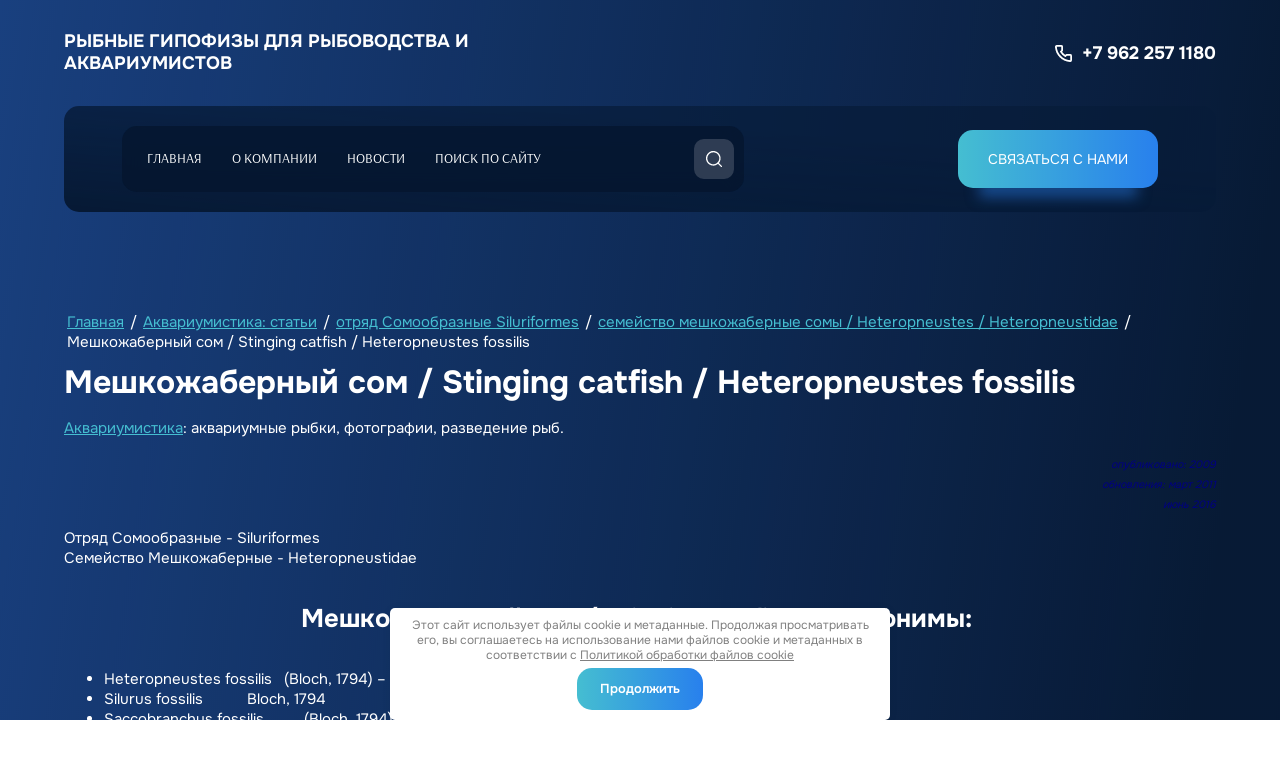

--- FILE ---
content_type: text/html; charset=utf-8
request_url: https://aquaprom.su/meshkozhabernyy_som
body_size: 32954
content:
<!DOCTYPE html>
<html lang='ru'>
<head>
<link rel="preload" href="/g/fonts/onest/onest-t.woff2" as="font" crossorigin>
<link rel="preload" href="/g/fonts/onest/onest-e-l.woff2" as="font" crossorigin>
<link rel="preload" href="/g/fonts/onest/onest-l.woff2" as="font" crossorigin>
<link rel="preload" href="/g/fonts/onest/onest-r.woff2" as="font" crossorigin>
<link rel="preload" href="/g/fonts/onest/onest-m.woff2" as="font" crossorigin>
<link rel="preload" href="/g/fonts/onest/onest-s-b.woff2" as="font" crossorigin>
<link rel="preload" href="/g/fonts/onest/onest-b.woff2" as="font" crossorigin>
<link rel="preload" href="/g/fonts/onest/onest-e-b.woff2" as="font" crossorigin>
<link rel="preload" href="/g/fonts/onest/onest-bl.woff2" as="font" crossorigin>
<link rel="preload" href="/g/fonts/arsenal/arsenal-r.woff2" as="font" crossorigin>
<link rel="preload" href="/g/fonts/arsenal/arsenal-r-i.woff2" as="font" crossorigin>
<link rel="preload" href="/g/fonts/arsenal/arsenal-b.woff2" as="font" crossorigin>
<link rel="preload" href="/g/fonts/arsenal/arsenal-b-i.woff2" as="font" crossorigin>
<link rel="preload" href="/g/fonts/roboto/roboto-t.woff2" as="font" crossorigin>
<link rel="preload" href="/g/fonts/roboto/roboto-t-i.woff2" as="font" crossorigin>
<link rel="preload" href="/g/fonts/roboto/roboto-l.woff2" as="font" crossorigin>
<link rel="preload" href="/g/fonts/roboto/roboto-l-i.woff2" as="font" crossorigin>
<link rel="preload" href="/g/fonts/roboto/roboto-r.woff2" as="font" crossorigin>
<link rel="preload" href="/g/fonts/roboto/roboto-r-i.woff2" as="font" crossorigin>
<link rel="preload" href="/g/fonts/roboto/roboto-m.woff2" as="font" crossorigin>
<link rel="preload" href="/g/fonts/roboto/roboto-m-i.woff2" as="font" crossorigin>
<link rel="preload" href="/g/fonts/roboto/roboto-b.woff2" as="font" crossorigin>
<link rel="preload" href="/g/fonts/roboto/roboto-b-i.woff2" as="font" crossorigin>
<link rel="preload" href="/g/fonts/roboto/roboto-bl.woff2" as="font" crossorigin>
<link rel="preload" href="/g/fonts/roboto/roboto-bl-i.woff2" as="font" crossorigin>

<link rel="stylesheet" href="/t/v108/images/mosaic/designs/design-iiattb8cr-1753768849_styles.css" type="text/css"/>
<meta charset="utf-8">
<meta name="robots" content="all">
<title>Мешкожаберный сом / Stinging catfish / Heteropneustes fossilis</title>
<meta name="description" content="Мешкожаберный сом: описание вида, синонимы, разведение, фото">
<meta name="keywords" content="Мешкожаберный сом, Stinging catfish, Heteropneustes fossilis">
<meta name="viewport" content="width=device-width, initial-scale=1">
<meta name="format-detection" content="telephone=no">


<script>
 var mapKeys = {
     google: "",
     yandex: ""
 };
 var mosaicDesignId = 16076313;
 var mosaicDesignPrefix = 'iiattb8cr-1753768849';
 var mosaicTimeZone = 'Europe/Moscow';
</script>


<link rel="stylesheet" href="/g/s3/mosaic/css/ms_site_default.css">
<script src="/g/libs/jquery/1.10.2/jquery.min.js"></script>

 	<script src="/g/s3/mosaic/js/do/do.js?rnd=1770036211"></script>
	<link rel="stylesheet" href="/g/css/styles_articles_tpl.css">
	<link rel="stylesheet" href="/g/s3/mosaic/css/animate.css">
	<link rel="stylesheet" href="/t/v108/images/mosaic/modules_patch.scss.css?rnd=1770036211">
	<script src="/g/s3/misc/form/1.2.0/s3.form.js"></script>

<meta name="yandex-verification" content="e58d409fa1903b32" />
<meta name="yandex-verification" content="e58d409fa1903b32" />
<meta name="google-site-verification" content="9qLNdR_ccWhd58uk7uaDF8xq9j3c1msxOC0F4DecJY0" />

            <!-- 46b9544ffa2e5e73c3c971fe2ede35a5 -->
            <script src='/shared/s3/js/lang/ru.js'></script>
            <script src='/shared/s3/js/common.min.js'></script>
        <link rel='stylesheet' type='text/css' href='/shared/s3/css/calendar.css' /><link rel="stylesheet" href="/g/libs/lightgallery-proxy-to-hs/lightgallery.proxy.to.hs.min.css" media="all" async>
<script src="/g/libs/lightgallery-proxy-to-hs/lightgallery.proxy.to.hs.stub.min.js"></script>
<script src="/g/libs/lightgallery-proxy-to-hs/lightgallery.proxy.to.hs.js" async></script>
<link rel="icon" href="/favicon.ico" type="image/x-icon">

<!--s3_require-->

<link rel="stylesheet" href="/t/v89/images/mosaic/symbols/symbol-ip28n9qye_styles.css" type="text/css"/>
<link rel="stylesheet" href="/t/v89/images/mosaic/symbols/symbol-ii0hjv4c7_styles.css" type="text/css"/>
<link rel="stylesheet" href="/t/v89/images/mosaic/symbols/symbol-i999zp55v_styles.css" type="text/css"/>
<link rel="stylesheet" href="/t/v89/images/mosaic/symbols/symbol-i88mle76k_styles.css" type="text/css"/>
<link rel="stylesheet" href="/t/v89/images/mosaic/symbols/symbol-i4py6ej88_styles.css" type="text/css"/>
<link rel="stylesheet" href="/t/v89/images/mosaic/symbols/symbol-indfo86wp_styles.css" type="text/css"/>
<link rel="stylesheet" href="/t/v89/images/mosaic/symbols/symbol-i15ileeoe_styles.css" type="text/css"/>
<!--/s3_require-->




			<link id="mosaic-theme-css" rel="stylesheet" href="/t/v108/images/mosaic/themes/iiattb8cr-1753768849_theme-i9wymz5ks.css">
	</head>
<body>
<div class='mosaic-wrap'>
<div class='root root--u-iiattb8cr' id='iiattb8cr_0'>

<div class='mosaic-popup mosaic-popup--u-ip28n9qye' id='ip28n9qye_0' data-do-popup='{"screen":{"wmshowpopup":false,"popupname":"","delay":0,"autoShow":"none"}}'>
<div class='mosaic-popup__inner-bg mosaic-popup__inner-bg--u-ibap1llrb' id='ibap1llrb_0'>
<div class='mosaic-popup__inner-data mosaic-popup__inner-data--u-ilxl927u2' id='ilxl927u2_0'>
<div class='mosaic-popup__close mosaic-popup__close--u-i6s7r68fx' id='i6s7r68fx_0'></div>
<div class='mosaic-form mosaic-form--u-ijm5n193n' id='ijm5n193n_0' data-do-form='{"screen":{"mode":"main","anketa_id":"77871113","initial_state":"{\"anketa_id\":\"77871113\",\"name\":\"\u0417\u0430\u043f\u043e\u043b\u043d\u0438\u0442\u0435 \u0444\u043e\u0440\u043c\u0443 \u043e\u0431\u0440\u0430\u0442\u043d\u043e\u0439 \u0441\u0432\u044f\u0437\u0438\",\"submit_name\":\"\u041e\u0442\u043f\u0440\u0430\u0432\u0438\u0442\u044c\",\"success_note\":\"\u0421\u043f\u0430\u0441\u0438\u0431\u043e! \u0424\u043e\u0440\u043c\u0430 \u043e\u0442\u043f\u0440\u0430\u0432\u043b\u0435\u043d\u0430\",\"tag_id\":\"ijm5n193n\",\"symbol_id\":\"symbol-ip28n9qye\",\"change\":false,\"dictionaries\":{\"ijbvwrc3c\":{\"dictionary_id\":638940313,\"name\":\"\u0412\u0430\u0448\u0435 \u0438\u043c\u044f:\",\"type_id\":\"1\",\"required\":\"1\",\"alias\":\"field_638940313\",\"note\":\"\",\"variants\":[],\"params_value\":\"\",\"validator\":\"\",\"change\":false},\"i5mo8w46w\":{\"dictionary_id\":638940513,\"name\":\"\u0422\u0435\u043b\u0435\u0444\u043e\u043d:\",\"type_id\":\"15\",\"required\":\"1\",\"alias\":\"phone\",\"note\":\"\",\"variants\":[],\"params_value\":\"\",\"validator\":\"__phone__\",\"change\":false},\"iu7r07bfk\":{\"dictionary_id\":638940713,\"name\":\"\u041a\u043e\u043c\u043c\u0435\u043d\u0442\u0430\u0440\u0438\u0439:\",\"type_id\":\"2\",\"required\":false,\"alias\":\"field_638940713\",\"note\":\"\",\"variants\":[],\"params_value\":\"\",\"validator\":\"\",\"change\":false},\"i29vhc01a\":{\"dictionary_id\":638940913,\"name\":\"\u0413\u0430\u043b\u043e\u0447\u043a\u0430\",\"type_id\":\"7\",\"required\":true,\"alias\":\"field_638940913\",\"note\":\"\",\"variants\":[],\"params_value\":\"\",\"validator\":\"\",\"change\":false}}}","nativeStyle":"1"}}'>
<form id="i6ju4xazo_0" action="#" class="mosaic-form__form mosaic-form__form--u-i6ju4xazo" data-s3-anketa-id="77871113"><div id="icbt961gf_0" class="mosaic-form__title mosaic-form__title--u-icbt961gf"><span class="text-block-wrap-div">Заполните форму обратной связи</span></div><div id="i6akn7yu8_0" class="div div--u-i6akn7yu8"></div><div id="ixrta3ilu_0" class="div div--u-ixrta3ilu"><div id="ijbvwrc3c_0" data-type-field="text" data-field-position="0" class="mosaic-form__field mosaic-form__field--u-ijbvwrc3c" data-do-input='{"screen":{"type_id":"1","type_field":"text","required":"1","maxlength":"100","dictionary_id":638940313,"alias":"field_638940313"}}'><!--noindex--><div id="il1l9u05c_0" class="mosaic-form__error mosaic-form__error--u-il1l9u05c is-removed" data-nosnippet=""><span class="text-block-wrap-div">это поле обязательно для заполнения</span></div><!--/noindex--><div id="irahnmto1_0" class="mosaic-form__header mosaic-form__header--u-irahnmto1"><span id="iepzs13xn_0" class="mosaic-form__name mosaic-form__name--u-iepzs13xn"><span class="text-block-wrap-div">Ваше имя:</span></span><span id="iipb1pu7s_0" class="mosaic-form__required mosaic-form__required--u-iipb1pu7s"><span class="text-block-wrap-div">*
    </span></span></div><input id="iea27994b_0" type="text" placeholder="Ваше имя *" class="mosaic-form__text mosaic-form__text--u-iea27994b"><div id="innf5yir2_0" class="mosaic-form__note mosaic-form__note--u-innf5yir2 is-removed"></div></div><div id="i5mo8w46w_0" data-type-field="phone" data-field-position="1" class="mosaic-form__field mosaic-form__field--u-i5mo8w46w" data-do-input_phone='{"screen":{"type_id":"15","required":"1","dictionary_id":638940513,"validator":"__phone__","alias":"phone"}}'><!--noindex--><div id="ip5hjnf27_0" class="mosaic-form__error mosaic-form__error--u-ip5hjnf27 is-removed" data-nosnippet=""><span class="text-block-wrap-div">это поле обязательно для заполнения</span></div><!--/noindex--><div id="ieb6z501s_0" class="mosaic-form__header mosaic-form__header--u-ieb6z501s"><span id="iswpzlzvi_0" class="mosaic-form__name mosaic-form__name--u-iswpzlzvi"><span class="text-block-wrap-div">Телефон:</span></span><span id="isp5x72vk_0" class="mosaic-form__required mosaic-form__required--u-isp5x72vk"><span class="text-block-wrap-div">*
    </span></span></div><input id="iy4j70end_0" type="tel" placeholder="Телефон *" class="mosaic-form__text mosaic-form__text--u-iy4j70end"><div id="iyjxyl1lh_0" class="mosaic-form__note mosaic-form__note--u-iyjxyl1lh is-removed"></div></div></div><div id="iu7r07bfk_0" data-type-field="textarea" data-field-position="2" class="mosaic-form__field mosaic-form__field--u-iu7r07bfk" data-do-textarea='{"screen":{"type_id":"2","type_field":"textarea","required":false,"dictionary_id":638940713,"alias":"field_638940713"}}'><!--noindex--><div id="iouklrd9m_0" class="mosaic-form__error mosaic-form__error--u-iouklrd9m is-removed" data-nosnippet=""><span class="text-block-wrap-div">это поле обязательно для заполнения</span></div><!--/noindex--><div id="i5rrgykbr_0" class="mosaic-form__header mosaic-form__header--u-i5rrgykbr"><span id="i2ycutf70_0" class="mosaic-form__name mosaic-form__name--u-i2ycutf70"><span class="text-block-wrap-div">Комментарий:</span></span><span id="iszzfmnky_0" class="mosaic-form__required mosaic-form__required--u-iszzfmnky is-removed"><span class="text-block-wrap-div">*
    </span></span></div><textarea id="i0xco9xp5_0" placeholder="Комментарий:" class="mosaic-form__textarea mosaic-form__textarea--u-i0xco9xp5"></textarea><div id="itf2cgq4l_0" class="mosaic-form__note mosaic-form__note--u-itf2cgq4l is-removed"></div></div><div id="i29vhc01a_0" data-type-field="checkbox" data-field-position="3" class="mosaic-form__field mosaic-form__field--u-i29vhc01a" data-do-checkbox='{"screen":{"type_id":"7","required":true,"dictionary_id":638940913,"alias":"field_638940913"}}'><!--noindex--><div id="ik6g3oz9d_0" class="mosaic-form__error mosaic-form__error--u-ik6g3oz9d is-removed" data-nosnippet=""><span class="text-block-wrap-div">это поле обязательно для заполнения</span></div><!--/noindex--><div id="iahcnyb0c_0" class="mosaic-form__header mosaic-form__header--u-iahcnyb0c is-removed"><span id="idw8s4j9g_0" class="mosaic-form__name mosaic-form__name--u-idw8s4j9g"><span class="text-block-wrap-div">Галочка</span></span><span id="i1vgxhr89_0" class="mosaic-form__required mosaic-form__required--u-i1vgxhr89"><span class="text-block-wrap-div">*
    </span></span></div><label id="itlk9kyaj_0" class="mosaic-form__label mosaic-form__label--u-itlk9kyaj"><input id="ixjmnxdpm_0" type="checkbox" value="Я выражаю согласие на обработку персональных данных в соответствии с Политикой конфиденциальности (согласно категориям и целям, поименованным в п. 4.2.1) *" class="mosaic-form__checkbox mosaic-form__checkbox--u-ixjmnxdpm"><span id="iaz2k0swf_0" class="mosaic-form__checkbox-icon mosaic-form__checkbox-icon--u-iaz2k0swf"></span><span id="igwsr2fnr_0" class="mosaic-form__value mosaic-form__value--u-igwsr2fnr"><span class="text-block-wrap-div">Я выражаю <u><span style="text-decoration:underline"><a data-url="/polzovateli/agreement" href="/polzovateli/agreement" target="_blank">согласие на обработку персональных данных</a></span></u> в соответствии с <u><span style="text-decoration:underline"><a data-url="/politika-konfidencialnosti" href="/politika-konfidencialnosti" target="_blank">Политикой конфиденциальности</a></span></u> (согласно категориям и целям, поименованным в п. 4.2.1) *</span></span></label><div id="i7lwtbjvb_0" class="mosaic-form__note mosaic-form__note--u-i7lwtbjvb is-removed"></div></div><button id="ikace3vho_0" class="mosaic-form__button mosaic-form__button--u-ikace3vho"><span id="itu4f35f1_0" class="button__text button__text--u-itu4f35f1"><span class="text-block-wrap-div">Отправить заявку</span></span><span id="i69zhkm2c_0" class="svg_image svg_image--u-i69zhkm2c"><svg xmlns="http://www.w3.org/2000/svg" width="7" height="7" viewBox="0 0 7 7" data-prefix="i82xc3539"><circle cx="3.5" cy="3.5" r="3.5" class="circle-ijpb2f71z"></circle></svg></span></button><re-captcha data-captcha="recaptcha"
     data-name="captcha"
     data-sitekey="6LfLhZ0UAAAAAEB4sGlu_2uKR2xqUQpOMdxygQnA"
     data-lang="ru"
     data-rsize="invisible"
     data-type="image"
     data-theme="light"></re-captcha></form><!--noindex--><div id="ibnmi7erm_0" class="mosaic-form__success mosaic-form__success--u-ibnmi7erm is-removed" data-nosnippet=""><div id="ioqbt33de_0" class="mosaic-form__success__text mosaic-form__success__text--u-ioqbt33de"><span class="text-block-wrap-div">Спасибо! Форма отправлена</span></div></div><!--/noindex-->
</div>
</div>
</div>
</div><div data-do-animation='[{"event":"none","animation":{"name":"fadeIn","duration":"2","delay":0,"infinite":false,"loop":false},"medias":["screen","(max-width: 991px)","(max-width: 767px)","(max-width: 479px)"]}]' class='section section--u-ijkqcguco' id='ijkqcguco_0' data-do-section='{"screen":{"scroll":false,"smooth":"1"}}'>

<div class='container container--u-ii0hjv4c7' id='ii0hjv4c7_0'>
<div class='div div--u-ike82p6ml' id='ike82p6ml_0'>
<div class='div div--u-ihj219tbe' id='ihj219tbe_0'>
<div class='div div--u-ipfqqz5om' id='ipfqqz5om_0'>
<a href='/' class='link-universal link-universal--u-iwo0c126f' id='iwo0c126f_0' data-do-link_universal='{"screen":{"type":"link","popup":"none","eventName":"none","eventElement":"self","eventAction":"","selectedTag":"","linkType":"link","blank":false}}'>
<div class='text text--u-iehlwgggh' id='iehlwgggh_0'>
<span class='text-block-wrap-div' >Рыбные гипофизы для рыбоводства и аквариумистов</span>
</div>
</a>
<div class='text text--u-iiv6uuojd' id='iiv6uuojd_0'>
<span class='text-block-wrap-div' ></span>
</div>
</div>
</div>
</div>
<div class='div div--u-iseuxi50z' id='iseuxi50z_0'>
<div class='div div--u-i9mdx43fl' id='i9mdx43fl_0'>
</div>
<div class='div div--u-i56j8qb4p' id='i56j8qb4p_0'>
<div class='list list--u-i7ygr4oy1' id='i7ygr4oy1_0'>
<div class='list__item list__item--u-id0ixcxzz' id='id0ixcxzz_0'>
<div class='text text--u-igc5t57qd' id='igc5t57qd_0'>
<span class='text-block-wrap-div' ></span>
</div>
</div>
<div class='list__item list__item--u-id0ixcxzz' id='id0ixcxzz_1'>
<div class='text text--u-igc5t57qd' id='igc5t57qd_1'>
<span class='text-block-wrap-div' ></span>
</div>
</div>
</div>
</div>
</div>
<div class='div div--u-ingsti7cm' id='ingsti7cm_0'>
<div class='div div--u-it3zxp03x' id='it3zxp03x_0'>
<span class='svg_image svg_image--u-ixg243c5l' id='ixg243c5l_0' data-do-svg_image='{"screen":{"stretch":"1"}}'>
<svg xmlns="http://www.w3.org/2000/svg" width="29.938" height="30" viewBox="0 0 29.938 30" data-prefix="ibslzsrz9"><path d="M26.793 15.817h-5.662a3.136 3.136 0 0 0-2.233.926l-.786.786a18.538 18.538 0 0 1-5.662-5.669l.786-.788a3.183 3.183 0 0 0 .925-2.236v-5.67A3.164 3.164 0 0 0 11.003 0H3.16a3.12 3.12 0 0 0-2.3.985 3.245 3.245 0 0 0-.852 2.414 28.469 28.469 0 0 0 26.548 26.59l.213.011a3.138 3.138 0 0 0 3.182-3.163v-7.856a3.164 3.164 0 0 0-3.158-3.164zm-.024 11.018v1.582l-.015-1.582A25.306 25.306 0 0 1 3.16 3.166h7.843v5.67l-2.493 2.5.574 1.041a21.707 21.707 0 0 0 8.514 8.526l1.04.576 2.493-2.5h5.662l.016 7.85a.1.1 0 0 1-.04.006z" fill-rule="evenodd" class="path-ijqrz2to9"/></svg>
</span>
</div>
<div class='div div--u-ib4lsnmn0' id='ib4lsnmn0_0'>
<div class='list list--u-iwxx2qxdc' id='iwxx2qxdc_0'>
<div class='list__item list__item--u-iiccxkjbb' id='iiccxkjbb_0'>
<a target='_self' href='tel:+79622571180' class='link-universal link-universal--u-ixnj81f1m' id='ixnj81f1m_0' data-do-link_universal='{"screen":{"type":"link","popup":"none","eventName":"none","eventElement":"self","eventAction":"","selectedTag":"","linkType":"phone","blank":false}}'>
<div class='text text--u-ichnhwub8' id='ichnhwub8_0'>
<span class='text-block-wrap-div' >+7 962 257 1180</span>
</div>
</a>
</div>
</div>
</div>
</div>
</div></div>
<div class='section section--u-i5j9qe28c' id='i5j9qe28c_0' data-do-section='{"screen":{"scroll":false,"smooth":"1"}}'>
<div class='section section--u-is79lgtcs' id='is79lgtcs_0' data-do-section='{"screen":{"scroll":false,"smooth":"1"}}'>
<div class='container container--u-i3fzoltz9' id='i3fzoltz9_0'>

<div class='container container--u-i999zp55v' id='i999zp55v_0'>
<div class='div div--u-inyevcwpw' id='inyevcwpw_0'>
<div class='hor-menu hor-menu--u-i7mtrev94' id='i7mtrev94_0' data-do-menu_horizontal='{"screen":{"mode":"Popup","cancelForward":false,"more":"1","toLevel":0}}'>
<ul class='hor-menu__list hor-menu__list--u-iykl35yxt' id='iykl35yxt_0'>
<li class='hor-menu__item hor-menu__item--u-ib3vcj1qf ' id='ib3vcj1qf_0'>
<a   href='/' class='hor-menu__link hor-menu__link--u-i8bgp4bbz' id='i8bgp4bbz_0'>
<span class='hor-menu__text hor-menu__text--u-isqnl99v7' id='isqnl99v7_0'>
<span class='text-block-wrap-div' >Главная</span>
</span>
</a>


    </li>
    <li class='hor-menu__item hor-menu__item--u-ib3vcj1qf ' id='ib3vcj1qf_1'>
<a   href='/about' class='hor-menu__link hor-menu__link--u-i8bgp4bbz' id='i8bgp4bbz_1'>
<span class='hor-menu__text hor-menu__text--u-isqnl99v7' id='isqnl99v7_1'>
<span class='text-block-wrap-div' >О компании</span>
</span>
</a>


    </li>
    <li class='hor-menu__item hor-menu__item--u-ib3vcj1qf ' id='ib3vcj1qf_2'>
<a   href='/novosti' class='hor-menu__link hor-menu__link--u-i8bgp4bbz' id='i8bgp4bbz_2'>
<span class='hor-menu__text hor-menu__text--u-isqnl99v7' id='isqnl99v7_2'>
<span class='text-block-wrap-div' >Новости</span>
</span>
</a>


    </li>
    <li class='hor-menu__item hor-menu__item--u-ib3vcj1qf ' id='ib3vcj1qf_3'>
<a   href='/search' class='hor-menu__link hor-menu__link--u-i8bgp4bbz' id='i8bgp4bbz_3'>
<span class='hor-menu__text hor-menu__text--u-isqnl99v7' id='isqnl99v7_3'>
<span class='text-block-wrap-div' >Поиск по сайту</span>
</span>
</a>


    </li>
    <li class='hor-menu__item hor-menu__item--u-ib3vcj1qf ' id='ib3vcj1qf_4'>
<a   href='/gipofizy_lescha' class='hor-menu__link hor-menu__link--u-i8bgp4bbz' id='i8bgp4bbz_4'>
<span class='hor-menu__text hor-menu__text--u-isqnl99v7' id='isqnl99v7_4'>
<span class='text-block-wrap-div' >Гипофизы леща</span>
</span>
</a>


</li></ul>
<ul class='hor-menu__more_list hor-menu__more_list--u-iljsmn8f2' id='iljsmn8f2_0'>
<li class='hor-menu__item hor-menu__item--u-iaal4fh85' id='iaal4fh85_0'>
<a href='#' class='hor-menu__more_link hor-menu__more_link--u-imrllc05v' id='imrllc05v_0'>
<span class='hor-menu__text hor-menu__text--u-is1ies9pn' id='is1ies9pn_0'>
<span class='text-block-wrap-div' >...</span>
</span>
</a>
<ul class='hor-menu__sub_list hor-menu__sub_list--u-imtxjarfe' id='imtxjarfe_0'>
</ul>
</li>
</ul>
</div>
<div class='div div--u-icv7ozvxf' id='icv7ozvxf_0'>
<div class='mosaic-search mosaic-search--u-icev1ien6' id='icev1ien6_0' data-do-search='{"screen":{"input":"hide","inputWidth":"240","mosaicshowinput":false}}'>
<form action='/search' method='get' class='mosaic-search__form mosaic-search__form--u-itfsmh17o' id='itfsmh17o_0'>
<label class='mosaic-search__label mosaic-search__label--u-id3u62bwt' id='id3u62bwt_0'>
<input name='search' placeholder='Поиск по сайту' class='mosaic-search__input mosaic-search__input--u-i00uxeaow' id='i00uxeaow_0' />
</label>
<button class='mosaic-search__button mosaic-search__button--u-iww7gva8o' id='iww7gva8o_0'>
<span class='svg_image svg_image--u-i4l11duic' id='i4l11duic_0' data-do-svg_image='{"screen":{"stretch":"1"}}'>
<svg xmlns="http://www.w3.org/2000/svg" width="54.57" height="54.594" viewBox="0 0 54.57 54.594" data-prefix="irv5gb5bc"><path d="M44.03 40.827l9.86 9.857a2.275 2.275 0 0 1-3.21 3.226l-9.88-9.873a24.755 24.755 0 0 1-25.43 3.858 25.107 25.107 0 0 1-8.09-5.4v.016a25.111 25.111 0 0 1-5.4-8.106l-.04-.113a24.865 24.865 0 0 1 .04-18.921 25.2 25.2 0 0 1 5.4-8.09 24.97 24.97 0 0 1 27.13-5.4 24.9 24.9 0 0 1 8.08 5.4l.11.115a24.943 24.943 0 0 1 5.29 7.975l.05.13a24.931 24.931 0 0 1 1.85 9.4 24.52 24.52 0 0 1-1.9 9.5 24.862 24.862 0 0 1-3.86 6.42zM32.66 6.1a20.521 20.521 0 0 0-7.77-1.524A20.362 20.362 0 0 0 6.04 32.559l.05.1a20.341 20.341 0 0 0 4.43 6.616 19.916 19.916 0 0 0 6.6 4.409v.017a20.223 20.223 0 0 0 7.77 1.54 19.922 19.922 0 0 0 7.77-1.557 20.143 20.143 0 0 0 6.57-4.377l.03-.032h.01a20.451 20.451 0 0 0 4.42-6.616 20.47 20.47 0 0 0 .04-15.432l-.04-.1a20.537 20.537 0 0 0-4.32-6.5l-.11-.113a20.524 20.524 0 0 0-6.6-4.411z" fill-rule="evenodd" class="path-i98ynbr8z"/></svg>
</span>
</button>
<re-captcha data-captcha="recaptcha"
     data-name="captcha"
     data-sitekey="6LfLhZ0UAAAAAEB4sGlu_2uKR2xqUQpOMdxygQnA"
     data-lang="ru"
     data-rsize="invisible"
     data-type="image"
     data-theme="light"></re-captcha></form>
</div>
</div>
</div>
<div role='button' class='link-universal link-universal--u-iwokj11t9' id='iwokj11t9_0' data-do-link_universal='{"screen":{"type":"button","popup":"ip28n9qye_0","sidepanel":false,"eventName":"none","eventElement":"self","eventAction":"","selectedTag":"","linkType":"link","blank":false}}'>
<div class='text text--u-ivis0ortf' id='ivis0ortf_0'>
<span class='text-block-wrap-div' >Связаться с нами</span>
</div>
</div>
</div></div>
<div class='container container--u-ix90phcjd' id='ix90phcjd_0'>
<div class='div div--u-i7sk1nwpq' id='i7sk1nwpq_0'>
<div class='div div--u-iw6fixeji' id='iw6fixeji_0'>
<div data-url='/meshkozhabernyy_som' class='mosaic-crumbs mosaic-crumbs--u-ifxygn3zb' id='ifxygn3zb_0' data-do-crumbs='{"screen":{"delimiter":"\/","mainPageText":""}}'>
<a href="/" class="mosaic-crumbs__item_link mosaic-crumbs__item_link--u-i7bbww1ho" ><span class="text-block-wrap-div">Главная</span></a><span class="mosaic-crumbs__delimiter mosaic-crumbs__delimiter--u-irrauztn3">/</span><a href="/akvariumistika" class="mosaic-crumbs__item_link mosaic-crumbs__item_link--u-i7bbww1ho"><span class="text-block-wrap-div">Аквариумистика: статьи</span></a><span class="mosaic-crumbs__delimiter mosaic-crumbs__delimiter--u-irrauztn3">/</span><a href="/otryad_somoobraznye_silu" class="mosaic-crumbs__item_link mosaic-crumbs__item_link--u-i7bbww1ho"><span class="text-block-wrap-div">отряд Сомообразные Siluriformes</span></a><span class="mosaic-crumbs__delimiter mosaic-crumbs__delimiter--u-irrauztn3">/</span><a href="/semeystvo-meshkozhabernye-somy-/-he" class="mosaic-crumbs__item_link mosaic-crumbs__item_link--u-i7bbww1ho"><span class="text-block-wrap-div">семейство мешкожаберные сомы / Heteropneustes / Heteropneustidae</span></a><span class="mosaic-crumbs__delimiter mosaic-crumbs__delimiter--u-irrauztn3">/</span><span class="mosaic-crumbs__last mosaic-crumbs__last--u-i7482a6r0"><span class="text-block-wrap-div">Мешкожаберный сом / Stinging catfish / Heteropneustes fossilis</span></span>
</div>
<h1 class='page-title page-title--u-i2pq6lamb' id='i2pq6lamb_0'>
Мешкожаберный сом / Stinging catfish / Heteropneustes fossilis
</h1>
<div class='content content--u-ipqfh2kts' id='ipqfh2kts_0' data-do-content='{"screen":{"image":false,"gallery":false,"text":false,"headers":false}}'>
<p><a href="/akvariumistika" target="_blank">Аквариумистика</a>: аквариумные рыбки, фотографии, разведение рыб.</p>
<p align="right"><em><span style="font-size: 8pt;"><span style="color: #000080;">опубликовано: 2009 <br />обновления: март 2011<br />июнь 2016<br /></span></span></em></p>
<p>Отряд Сомообразные - Siluriformes<br />Семейство Мешкожаберные - Heteropneustidae</p>
<h4 style="text-align: center;">Мешкожаберный сом / Stinging catfish&nbsp; - &nbsp;синонимы:<strong>&nbsp;</strong></h4>
<ul>
<li>Heteropneustes fossilis&nbsp;&nbsp; (Bloch, 1794) &ndash; принятое название</li>
<li>Silurus fossilis&nbsp;&nbsp;&nbsp;&nbsp;&nbsp;&nbsp;&nbsp;&nbsp;&nbsp;&nbsp; Bloch, 1794</li>
<li>Saccobranchus fossilis&nbsp;&nbsp;&nbsp;&nbsp;&nbsp;&nbsp;&nbsp;&nbsp;&nbsp; (Bloch, 1794)</li>
<li>Silurus singio Hamilton, 1822</li>
<li>Saccobranchus singio&nbsp;&nbsp;&nbsp;&nbsp;&nbsp;&nbsp;&nbsp;&nbsp;&nbsp;&nbsp;&nbsp; (Hamilton, 1822)</li>
<li>Silurus laticeps&nbsp;&nbsp;&nbsp;&nbsp;&nbsp;&nbsp;&nbsp;&nbsp;&nbsp; Swainson, 1838</li>
<li>Silurus biserratus&nbsp;&nbsp;&nbsp;&nbsp;&nbsp;&nbsp; Swainson, 1839</li>
<li>Saccobranchus microcephalus&nbsp;&nbsp;&nbsp;&nbsp;&nbsp;&nbsp;&nbsp;&nbsp;&nbsp; G&uuml;nther, 1864</li>
<li>Heteropneustes microps&nbsp;&nbsp;&nbsp;&nbsp;&nbsp;&nbsp;&nbsp; (non G&uuml;nther, 1864)</li>
<li>Saccobranchus microps&nbsp;&nbsp;&nbsp;&nbsp;&nbsp;&nbsp;&nbsp;&nbsp; (non G&uuml;nther, 1864)</li>
<li>Clarisilurus kemratensis&nbsp;&nbsp;&nbsp;&nbsp;&nbsp;&nbsp; (non Fowler, 1937)</li>
</ul>
<p>&nbsp;</p>
<h4 style="text-align: center;">Мешкожаберный сом / Heteropneustes fossilis&nbsp; - английские названия:&nbsp;</h4>
<ul>
<li>Stinging catfish</li>
<li>Asian stinging catfish</li>
<li>Fossil cat</li>
<li>Fossil Catfish</li>
<li>Liver Catfish</li>
</ul>
<p>Русское название для&nbsp; <em>Heteropneustes fossilis</em>&nbsp; является общим для всех видов семейства: просто <em>мешкожаберный сом.<br /></em>На сленге: мешок, мешкожаб, мешкожабер.&nbsp;</p>
<p>Мешкожаберный сом / <em>Heteropneustes fossilis</em> &nbsp;- типичный и самый известный представитель&nbsp;&nbsp;&nbsp;&nbsp;&nbsp;&nbsp;&nbsp;&nbsp;&nbsp;&nbsp;&nbsp;&nbsp;&nbsp;&nbsp;&nbsp; <a href="/semeystvo-meshkozhabernye-somy-/-he" target="_blank">семейства мешкожаберных</a>.</p>
<p>Максимальный размер до 30 см.</p>
<p>Цвет тела у молодых особей красновато-коричневый или буроватый изменяется к чёрному в половозрелом возрасте. Имеется альбиносная форма.</p>
<p>Сплющенная голова сверху и по бокам покрыта костной пластиной.</p>
<p>Пара воздушных мешков, выполняющих роль дыхательного органа, тянется от жаберной полости по обеим сторонам позвоночника.</p>
<p>Две пары усов верхней челюсти достигают конца грудных плавников или начала анального.<br />Пара усов нижней челюсти достигает основания брюшных плавников.<br />Пара усов от ноздрей значительно короче нижних усов.</p>
<p>В естественных условиях мешкожаберный сом всеяден. В спектр его питания входят моллюски, личинки насекомых, яйца беспозвоночных, зоопланктон, водоросли, детрит.&nbsp;</p>
<p>Видимые половые различия у мешкожаберного сома несущественны, кроме того, что у самок более широкое брюшко. <br />Половая зрелость наступает на втором году жизни. К этому времени самки достигают размера 12 см, а самцы почти вдвое мельче.<br />В природе мешкожаберные сомы нерестятся в мелких естественных и искусственных водоёмах в сезон дождей. Клейкая икра зелёного цвета&nbsp; откладывается на дно.&nbsp;</p>
<p>Мешкожаберный сом имеет важное промысловое значение в Бангладеш, имеет хороший спрос у местного населения и рекомендуется в качестве восстанавливающего средства для пациентов, переболевших малярией. Продаётся в живом виде.&nbsp;</p>
<p>Пересыхание нерестилищ и применение пестицидов в сельском хозяйстве приводят к сокращению природной популяции мешкожаберных сомов. С другой стороны, устойчивость к дефициту кислорода и высокой температуре, делают мешкожаберного сома перспективным объектом аквакультуры.</p>
<p>В Бангладеш мешкожаберный сом выращивается в небольших земляных прудах в поликультуре с индийскими карпами и съедобными водными растениями, где в качестве дополнительного корма для сомов выращиваются ещё и брюхоногие моллюски&nbsp; (Viviparus).&nbsp; Мешкожаберный сом в таких прудах содержится в сетчатых садках с доступом к атмосферному воздуху.&nbsp;</p>
<p>К настоящему времени отмечена чёткая тенденция к расширению естественного ареала мешкожаберного сома на запад в водоёмы Ирана, Ирака и Турции, где он расселяется в загрязнённых и застойных водоёмах, а в некоторых реках доминирует в уловах и играет роль истребителя моллюсков &ndash; переносчиков опасных для человека паразитов.&nbsp;</p>
<h4 align="center" style="text-align: center;">Разведение мешкожаберного сома</h4>
<p>Индийские исследователи Nirmal K. Thakur, S.A.K. Nasar в своей статье Spawning behaviour of an air-breathing catfish Heteropneustes fossilis (Bloch). (Physiology &amp; Behavior Volume 19, Issue 1, July 1977, Pages 53&ndash;55) сообщают о стимуляции нерестового поведения мешкожаберного сома инъекциями карповых гипофизов.</p>
<p>Гипофизы применялись в дозировке около 15 мг на 100 г массы тела производителей.</p>
<p>Нерестовое поведение наблюдалось через 6-10 часов после инъекций.<br />Нерест продолжался от 2 до 6 часов. В течение этого периода самки откладывали икру каждые 2-3 минуты вначале, а к концу нереста интервалы между кладками увеличивались до 10 и более минут.</p>
<p>В рыбоводных хозяйствах Бангладеш нерест мешкожаберного сома также стимулируется.</p>
<p style="text-align: center;"><span style="color: #0000ff;"><em>Нерест мешкожаберных сомов в домашнем аквариуме:</em></span></p>
<p><iframe frameborder="0" height="315" src="https://www.youtube.com/embed/hLEEuGJlUl8" width="560" style="display: block; margin-left: auto; margin-right: auto;"></iframe></p>
<p>&nbsp;</p>
<p style="text-align: center;"><span style="color: #0000ff;">&nbsp;<em>Инкубация икры мешкожаберного сома в домашних условиях (самодельный аппарат Вейса):</em></span></p>
<p><iframe frameborder="0" height="315" src="https://www.youtube.com/embed/c0ZCep-6qUU" width="560" style="display: block; margin-left: auto; margin-right: auto;"></iframe></p>
<p align="center"><strong>Комментарии и подборка авторских фотографий Андрея Ледванова, Воронеж:</strong></p>
<p>&nbsp;Мешкожаберный сом - удобный объект для освоения техники гормональных инъекций.<br />Производители хорошо отвечают как на&nbsp; гипофиз леща, так и на гонадотропин. <br />При работе с мешкожаберными сомами следует соблюдать осторожность. Первые лучи грудных плавников содержат яд, по воздействию на человека схожий с ядом осы.</p>
<p>У мешкожаберных крупная и цветная личинка с зелёной спиной и красным брюхом, по размеру заметно крупнее личинок других сомовых: платидораса , синодонта, агамикса.<br />Личиночная стадия длится 3-4 дня при температуре 26 - 28 <sup>0</sup>С.</p>
<p>Стартовый корм - науплии артемии, и через прозрачную брюшную стенку мальков просвечивает красное содержимое желудка.</p>
<table style="width: 600px; margin-left: auto; margin-right: auto;">
<tbody>
<tr>
<td style="text-align: center;"><img alt="Stinging catfish / Heteropneustes fossilis. Мешкожаберный сом, зрелый самец - фото 1" class="highslide" height="135" onclick="hs.expand(this,{src:'/thumb/2/oLa-dLb8FNIw8a9NfnFI1A/r/d/img_0562.jpg'});" src="/thumb/2/10jlkjyjEGy8xSWCyh3Y1w/180r160/d/img_0562.jpg" title="Stinging catfish / Heteropneustes fossilis. Мешкожаберный сом, зрелый самец - фото 1" width="180" /></td>
<td style="text-align: center;"><img alt="Stinging catfish / Heteropneustes fossilis. Мешкожаберный сом, зрелый самец - фото 2" class="highslide" height="135" onclick="hs.expand(this,{src:'/thumb/2/_p1AxEyN3478FoqNA9aOLw/r/d/copy2ofimgp0023.jpg'});" src="/thumb/2/Dw9reDZHP40ZY3GmtROB2A/180r160/d/copy2ofimgp0023.jpg" title="Stinging catfish / Heteropneustes fossilis. Мешкожаберный сом, зрелый самец - фото 2" width="180" /></td>
<td style="text-align: center;"><img alt="Stinging catfish / Heteropneustes fossilis. Мешкожаберный сом, зрелый самец - фото 3" class="highslide" height="135" onclick="hs.expand(this,{src:'/thumb/2/Q5eBh6zIAEU3ttYZd7R2fQ/r/d/copyofimg_0735.jpg'});" src="/thumb/2/n96tfkXUcl-jyFwPfriTpA/180r160/d/copyofimg_0735.jpg" title="Stinging catfish / Heteropneustes fossilis. Мешкожаберный сом, зрелый самец - фото 3" width="180" /></td>
</tr>
<tr style="text-align: center;">
<td colspan="3" style="text-align: center;"><span style="color: #0000ff;"><em>Stinging catfish / Heteropneustes fossilis.&nbsp;&nbsp;Мешкожаберный сом, <br />зрелый самец 20 см</em></span></td>
</tr>
</tbody>
</table>
<p>&nbsp;</p>
<table align="center" border="0" class="table0">
<tbody>
<tr>
<td>&nbsp;</td>
<td>&nbsp;</td>
<td>&nbsp;</td>
<td style="text-align: center;"><img alt="Stinging catfish / Heteropneustes fossilis. Мешкожаберный сом 20 см - фото" class="highslide" height="135" onclick="hs.expand(this,{src:'/thumb/2/vu4cJdtZ6UkoTt56MXGUJw/r/d/img_0567.jpg'});" src="/thumb/2/D72mLBme1PTjCrkSVYJUYA/180r160/d/img_0567.jpg" style="border: 0px;" title="Stinging catfish / Heteropneustes fossilis. Мешкожаберный сом 20 см - фото" width="180" /></td>
</tr>
<tr>
<td colspan="3">
<p align="center">&nbsp;</p>
</td>
<td style="text-align: center;">
<p style="text-align: center;">Stinging catfish / Heteropneustes fossilis.<br />&nbsp;Мешкожаберный сом 20 см (на заднем плане) в обществе с глазчатым макрогнатом и стайкой таракатумов</p>
</td>
</tr>
<tr>
<td colspan="3">&nbsp;</td>
<td>
<p style="text-align: center;">&nbsp;</p>
</td>
</tr>
</tbody>
</table>
<table align="center" border="0" class="table0" style="width: 600px;">
<tbody>
<tr>
<td align="middle"><img alt="Stinging catfish / Heteropneustes fossilis. Зрелая самка мешкожаберного сома - фото" class="highslide" height="135" onclick="hs.expand(this,{src:'/thumb/2/x0b9c9vjOI4KnNyS4_HWLA/r/d/copyofimag0416.jpg'});" src="/thumb/2/5GvvFNdYUl37zfWqM6avbw/180r160/d/copyofimag0416.jpg" style="border: 0px;" title="Stinging catfish / Heteropneustes fossilis. Зрелая самка мешкожаберного сома - фото" width="180" /></td>
<td align="middle"><img alt="Stinging catfish / Heteropneustes fossilis.  Самка мешкожаберного сома 20 см - фото" class="highslide" height="115" onclick="hs.expand(this,{src:'/thumb/2/Kt9JFSIuQyOpBF6X8znp-w/r/d/copyofimgp0025.jpg'});" src="/thumb/2/-NKc3lGlPXy-EypnWBLuag/180r160/d/copyofimgp0025.jpg" style="border: 0px;" title="Stinging catfish / Heteropneustes fossilis.  Самка мешкожаберного сома 20 см - фото" width="180" /></td>
<td align="middle"><img alt="Stinging catfish / Heteropneustes fossilis. Самка мешкожаберного сома 20 см - фото 2" class="highslide" height="135" onclick="hs.expand(this,{src:'/thumb/2/IFbKByd0GSkdPlDkCpnAOg/r/d/imgp0043.jpg'});" src="/thumb/2/j-ydcFJB1bgPGJaxc2sw4A/180r160/d/imgp0043.jpg" style="border: 0px;" title="Stinging catfish / Heteropneustes fossilis. Самка мешкожаберного сома 20 см - фото 2" width="180" /></td>
</tr>
<tr>
<td style="text-align: center;">Stinging catfish / Heteropneustes fossilis.&nbsp;&nbsp;<br />Зрелая самка мешкожаберного сома</td>
<td style="text-align: center;">Stinging catfish /<br /> Heteropneustes fossilis.&nbsp;&nbsp;<br />Самка мешкожаберного сома 20 см в паре с багрусом</td>
<td style="text-align: center;">Stinging catfish / <br />Heteropneustes fossilis.&nbsp;&nbsp;<br />Самка мешкожаберного сома&nbsp;20 см</td>
</tr>
</tbody>
</table>
<p>&nbsp;</p>
<table align="center" border="0" class="table0" style="width: 600px;">
<tbody>
<tr>
<td align="middle"><img alt="Производители мешкожаберного сома - фото 1" class="highslide" height="135" onclick="hs.expand(this,{src:'/thumb/2/lJYaBQxchrua5nh-98cwAQ/r/d/copyofimag0415.jpg'});" src="/thumb/2/KHDz3FxZNjVdq8XZOLObtg/180r160/d/copyofimag0415.jpg" style="border: 0px;" title="Производители мешкожаберного сома - фото 1" width="180" /></td>
<td align="middle"><img alt="Stinging catfish / Heteropneustes fossilis. Производители мешкожаберного сома - фото 2" class="highslide" height="135" onclick="hs.expand(this,{src:'/thumb/2/pg_ExpGhr59Ku8qOSdAUqg/r/d/copyofimag0417.jpg'});" src="/thumb/2/2rUecLBHKVdlRxAXHXq_ng/180r160/d/copyofimag0417.jpg" style="border: 0px;" title="Stinging catfish / Heteropneustes fossilis. Производители мешкожаберного сома - фото 2" width="180" /></td>
<td><img alt="Stinging catfish / Heteropneustes fossilis. Производители мешкожаберного сома - фото 3" class="highslide" height="135" onclick="hs.expand(this,{src:'/thumb/2/2Dc6Tz60bhFlUyEU2wEBcQ/r/d/copyofimag0419.jpg'});" src="/thumb/2/m59ik3RS-suNmWSWQYLjUQ/180r160/d/copyofimag0419.jpg" style="border: 0px;" title="Stinging catfish / Heteropneustes fossilis. Производители мешкожаберного сома - фото 3" width="180" /></td>
</tr>
<tr>
<td style="text-align: center;">Stinging catfish /<br /> Heteropneustes fossilis.&nbsp;&nbsp;<br />Производители мешкожаберного сома.<br />В центре - самцы в окружении самок</td>
<td style="text-align: center;">Stinging catfish /<br /> Heteropneustes fossilis.&nbsp;&nbsp;<br />Производители мешкожаберного сома. <br />Внизу - пара самок 16 - 18 см. <br />Выше - пара самцов по 20 см, один из которых имеет нехарактерное для самцов округлое брюшко и, несмотря на это, даёт здоровое потомство.</td>
<td>
<p style="text-align: center;">Stinging catfish /<br /> Heteropneustes fossilis.</p>
<p style="text-align: center;">&nbsp;&nbsp;Мешкожаберный сом. <br />Зрелые особи. <br />Внизу - пара самок,выше - пара самцов</p>
</td>
</tr>
</tbody>
</table>
<p>&nbsp;</p>
<table border="0" class="table0" style="margin-left: auto; margin-right: auto;">
<tbody>
<tr>
<td><img alt="Stinging catfish / Heteropneustes fossilis. Группа мешкожаберных сомов - фото 1" class="highslide" height="135" onclick="hs.expand(this,{src:'/thumb/2/PaevQfGGnYwBOpl4v21Shg/r/d/imgp0056.jpg'});" src="/thumb/2/51nVqzFWTGT0u1wrnwBHrg/180r160/d/imgp0056.jpg" style="border: 0px;" title="Stinging catfish / Heteropneustes fossilis. Группа мешкожаберных сомов - фото 1" width="180" /></td>
<td><img alt="Группа мешкожаберных сомов - фото 2" class="highslide" height="135" onclick="hs.expand(this,{src:'/thumb/2/KivmYzIqngeh-YFGDCz2CQ/r/d/imgp0057.jpg'});" src="/thumb/2/t3NRGWOe4iEsEMHtZdh03g/180r160/d/imgp0057.jpg" style="border: 0px;" title="Группа мешкожаберных сомов - фото 2" width="180" /></td>
</tr>
<tr>
<td colspan="2" style="text-align: center;">Stinging catfish / Heteropneustes fossilis.&nbsp;<br />&nbsp;Группа мешкожаберных сомов в укрытии между камнями</td>
</tr>
</tbody>
</table>
<p>&nbsp;</p>
<table border="0" class="table0">
<tbody>
<tr>
<td><img alt="Разведение мешкожаберного сома.Самка в начале сцеживания - фото" class="highslide" height="188" onclick="hs.expand(this,{src:'/thumb/2/SwyzVY1ET5NA2451QY5d0g/r/d/imag0409.jpg'});" src="/thumb/2/42rvrjiF5YYTkaatEKJF5A/360r300/d/imag0409.jpg" style="border: 0px;" title="Разведение мешкожаберного сома.Самка в начале сцеживания - фото" width="250" /></td>
<td>&nbsp;Разведение мешкожаберного сома.<br />Самка в начале сцеживания.</td>
</tr>
<tr>
<td><img alt="Разведение мешкожаберного сома.Самец в сачке перед сцеживанием - фото" class="highslide" height="127" onclick="hs.expand(this,{src:'/thumb/2/4NudVmcduw5Qj3dwWP9ISg/r/d/imag0413.jpg'});" src="/thumb/2/Aw8R20w8jTGgL2kHUD1jaQ/360r300/d/imag0413.jpg" style="border: 0px;" title="Разведение мешкожаберного сома.Самец в сачке перед сцеживанием - фото" width="250" /></td>
<td>Разведение мешкожаберного сома.<br />Самец в сачке перед сцеживанием.</td>
</tr>
<tr>
<td><img alt="Икра, сцеженная от одной мелкой самки мешкожаберного сома - фото" class="highslide" height="188" onclick="hs.expand(this,{src:'/thumb/2/kKxJ5X0sw0d7SskWWBOaVg/r/d/imag0405.jpg'});" src="/thumb/2/k28TM-mWvKDNUTaS4cPdZg/360r300/d/imag0405.jpg" style="border: 0px;" title="Икра, сцеженная от одной мелкой самки мешкожаберного сома - фото" width="250" /></td>
<td>&nbsp;Разведение мешкожаберного сома. Икра, сцеженная от одной мелкой самки (длина 15 см). Диаметр чашки 10 см.</td>
</tr>
<tr>
<td><img alt="Осеменение икры мешкожаберного сома - фото" class="highslide" height="188" onclick="hs.expand(this,{src:'/thumb/2/wCwQKqhX_B0AAyGpAaLaRA/r/d/imag0411.jpg'});" src="/thumb/2/MQ_cU_gZcaYcgdv_Mea1vw/360r300/d/imag0411.jpg" style="border: 0px;" title="Осеменение икры мешкожаберного сома - фото" width="250" /></td>
<td>
<p>Разведение мешкожаберного сома. Процесс осеменения. В чашке с водой икра от двух самок, приблизительно 7 - 8 тысяч икринок. &nbsp;Диаметр чашки 10 см.</p>
<p>&nbsp;</p>
</td>
</tr>
<tr>
<td style="text-align: center;"><img alt="Stinging catfish / Heteropneustes fossilis / Мешкожаберный сом. Начало инкубации - фото 1" class="highslide" height="135" onclick="hs.expand(this,{src:'/thumb/2/uBpJsXlqMGrHSE838y3w1g/r/d/imgp0001wm.jpg'});" src="/thumb/2/1SspRSmjaCY1C8IWlf6LJg/180r160/d/imgp0001wm.jpg" title="Stinging catfish / Heteropneustes fossilis / Мешкожаберный сом. Начало инкубации - фото 1" width="180" /></td>
<td style="text-align: center;">
<p><img alt="Stinging catfish / Heteropneustes fossilis / Мешкожаберный сом. Начало инкубации - фото 2" class="highslide" height="135" onclick="hs.expand(this,{src:'/thumb/2/uGAWRSckKF1PvQIAKsHhvg/r/d/imgp0003wm.jpg'});" src="/thumb/2/VYFDvwASi3dBn83zvMD5Hw/180r160/d/imgp0003wm.jpg" title="Stinging catfish / Heteropneustes fossilis / Мешкожаберный сом. Начало инкубации - фото 2" width="180" /></p>
</td>
</tr>
<tr>
<td colspan="2" style="text-align: center;"><em><span style="font-size: 8pt;"><span style="color: #000080;">Stinging catfish / Heteropneustes fossilis / Мешкожаберный сом. Начало инкубации. Диаметр икринок 2 - 3 мм</span></span></em></td>
</tr>
<tr>
<td align="middle" style="text-align: center;"><img alt="Stinging catfish / Heteropneustes fossilis / Мешкожаберный сом. 9 -й час инкубации - фото" class="highslide" height="135" onclick="hs.expand(this,{src:'/thumb/2/GEFyfUVCxrV5N5EZq8Bv0w/r/d/imgp0025wm.jpg'});" src="/thumb/2/sjJsZuenvne2lcR7i_72YA/180r160/d/imgp0025wm.jpg" title="Stinging catfish / Heteropneustes fossilis / Мешкожаберный сом. 9 -й час инкубации - фото" width="180" /></td>
<td style="text-align: center;"><img alt="Stinging catfish / Heteropneustes fossilis / Мешкожаберный сом. 9 -й час инкубации - фото 2" class="highslide" height="135" onclick="hs.expand(this,{src:'/thumb/2/A8PicOLL3rg5KRpFqQyR-g/r/d/imgp0036wm.jpg'});" src="/thumb/2/e7BgSw4UvgHHp3I9AueKLA/180r160/d/imgp0036wm.jpg" style="border: 0px currentColor;" title="Stinging catfish / Heteropneustes fossilis / Мешкожаберный сом. 9 -й час инкубации - фото 2" width="180" /></td>
</tr>
<tr>
<td colspan="2" style="text-align: center;"><br /><em><span style="font-size: 8pt;"><span style="color: #000080;">Stinging catfish / Heteropneustes fossilis Мешкожаберный сом.<br /> 9 -й час инкубации.Отход составляет уже&nbsp; 70%, до выклева остаётся около 12 часов.</span></span></em></td>
</tr>
<tr>
<td>
<p align="center"><img alt="Личинка мешкожаберного сома - фото" class="highslide" height="188" onclick="hs.expand(this,{src:'/thumb/2/m1lM61o71zeDN9iAezbBSA/r/d/copyofimgp0017wm.jpg'});" src="/thumb/2/zSE9afBaajuzVwBG2Wdhrg/360r300/d/copyofimgp0017wm.jpg" style="float: left; border: 0px;" title="Личинка мешкожаберного сома - фото" width="250" /></p>
</td>
<td>Разведение мешкожаберного сома. Личинка через 12 часов после выклева, размер 4 - 5 мм.</td>
</tr>
<tr>
<td><img alt="Stinging catfish / Heteropneustes fossilis. Cуточные личинки мешкожаберного сома - фото" class="highslide" height="135" onclick="hs.expand(this,{src:'/thumb/2/lbl_YO9o2CrT0cK7om9JQA/r/d/imgp1811.jpg'});" src="/thumb/2/IWveAk8vMBw66lCIbqbe9w/180r160/d/imgp1811.jpg" style="border: 0px currentColor;" title="Stinging catfish / Heteropneustes fossilis. Cуточные личинки мешкожаберного сома - фото" width="180" />&nbsp;</td>
<td>
<p>Stinging catfish / Heteropneustes fossilis</p>
<p>Суточные личинки мешкожаберного сома<br /><span style="font-size: 8pt;">(монета 10 коп.)</span></p>
<p>&nbsp;</p>
</td>
</tr>
<tr>
<td><img alt="Stinging catfish / Heteropneustes fossilis.  Двухнедельный малёк мешкожаберного сома (1)" class="highslide" height="188" onclick="hs.expand(this,{src:'/thumb/2/A0fvFOGhY6vjicCxXLnXUQ/r/d/copyofimag0510.jpg'});" src="/thumb/2/2cdyiH4lrF5QRTe3yOVJ7w/360r300/d/copyofimag0510.jpg" style="border: 0px currentColor;" title="Stinging catfish / Heteropneustes fossilis. Двухнедельный малёк мешкожаберного сома (1)" width="250" />&nbsp;</td>
<td>Stinging catfish / Heteropneustes fossilis .<br />Двухнедельный малёк мешкожаберного сома (1)</td>
</tr>
<tr>
<td><img alt="Stinging catfish / Heteropneustes fossilis. Двухнедельный малёк мешкожаберного сома (2)" class="highslide" height="188" onclick="hs.expand(this,{src:'/thumb/2/0sabQjMvqggFDmSN7gpuVA/r/d/copyofimag0511.jpg'});" src="/thumb/2/3AXFbWFHZcI3_HRLt2GBlg/360r300/d/copyofimag0511.jpg" style="border: 0px currentColor;" title="Stinging catfish / Heteropneustes fossilis. Двухнедельный малёк мешкожаберного сома (2)" width="250" />&nbsp;</td>
<td>Stinging catfish / Heteropneustes fossilis .<br />Двухнедельный малёк мешкожаберного сома (2)</td>
</tr>
<tr>
<td><img alt="Stinging catfish / Heteropneustes fossilis. Двухнедельный малёк мешкожаберного сома (3)" class="highslide" height="188" onclick="hs.expand(this,{src:'/thumb/2/JPq54qS5_axD2NOhpY4gkQ/r/d/copyofimag0519.jpg'});" src="/thumb/2/DVJdzO44oDKWZ73c_gE90g/360r300/d/copyofimag0519.jpg" style="border: 0px currentColor;" title="Stinging catfish / Heteropneustes fossilis. Двухнедельный малёк мешкожаберного сома (3)" width="250" />&nbsp;</td>
<td>Stinging catfish / Heteropneustes fossilis.<br />Двухнедельный малёк мешкожаберного сома (3)</td>
</tr>
</tbody>
</table>
<p>&nbsp;</p>
<table align="center" border="0" class="table0">
<tbody>
<tr>
<td align="middle"><img alt="Stinging catfish / Heteropneustes fossilis. Трёхнедельные мальки мешкожаберного сома - фото 1" class="highslide" height="160" onclick="hs.expand(this,{src:'/thumb/2/qlNPGjvA31pF62NVPSR2NA/r/d/copyofimgp0015_1.jpg'});" src="/thumb/2/Oh8E8RebqqQu0o_XiHmCVw/180r160/d/copyofimgp0015_1.jpg" style="border: 0px;" title="Stinging catfish / Heteropneustes fossilis. Трёхнедельные мальки мешкожаберного сома - фото 1" width="103" /></td>
<td align="middle" valign="bottom"><img alt="Трёхнедельные мальки мешкожаберного сома - фото 2" class="highslide" height="92" onclick="hs.expand(this,{src:'/thumb/2/XzOaU1XGIwXN9zA8GnoeOg/r/d/copyofimgp0019_1.jpg'});" src="/thumb/2/CIiQu087DCC6xwohAfFpKg/180r160/d/copyofimgp0019_1.jpg" style="border: 0px;" title="Трёхнедельные мальки мешкожаберного сома - фото 2" width="180" /></td>
</tr>
<tr>
<td colspan="2">
<p style="text-align: center;"><span style="color: #333300; font-size: 9pt;">Stinging catfish / Heteropneustes fossilis.<br />Трёхнедельные мальки мешкожаберного сома, &nbsp;размер 3 см</span></p>
</td>
</tr>
</tbody>
</table>
<p align="left">&nbsp;</p>
<p align="left">&nbsp;</p>
<p align="left">&nbsp;</p>



</div>
</div>
</div>
</div>
</div>

<div class='section section--u-i88mle76k' id='i88mle76k_0' data-do-section='{"screen":{"scroll":false,"smooth":"1"}}'>
<div class='container container--u-i8a1icivy' id='i8a1icivy_0'>
<div class='div div--u-it09znf6z' id='it09znf6z_0'>
<div class='mosaic-form mosaic-form--u-i8qs8hjv6' id='i8qs8hjv6_0' data-do-form='{"screen":{"mode":"main","anketa_id":"77871313","initial_state":"{\"anketa_id\":\"77871313\",\"name\":\"\u041e\u0441\u0442\u0430\u0432\u044c\u0442\u0435 \u0437\u0430\u044f\u0432\u043a\u0443 \u0438 \u043f\u043e\u043b\u0443\u0447\u0438\u0442\u0435 \u043f\u0435\u0440\u0441\u043e\u043d\u0430\u043b\u044c\u043d\u043e\u0435 \u043f\u0440\u0435\u0434\u043b\u043e\u0436\u0435\u043d\u0438\u0435 \u0441 \u0446\u0435\u043d\u043e\u0439 \u0438 \u0441\u0440\u043e\u043a\u0430\u043c\u0438 \u0443\u0436\u0435 \u0441\u0435\u0433\u043e\u0434\u043d\u044f\",\"submit_name\":\"\u041e\u0442\u043f\u0440\u0430\u0432\u0438\u0442\u044c\",\"success_note\":\"\u0421\u043f\u0430\u0441\u0438\u0431\u043e! \u0424\u043e\u0440\u043c\u0430 \u043e\u0442\u043f\u0440\u0430\u0432\u043b\u0435\u043d\u0430\",\"tag_id\":\"i8qs8hjv6\",\"symbol_id\":\"symbol-i88mle76k\",\"change\":false,\"dictionaries\":{\"iiva3hlxj\":{\"dictionary_id\":638941113,\"name\":\"\u0422\u0435\u043b\u0435\u0444\u043e\u043d:\",\"type_id\":\"15\",\"required\":\"1\",\"alias\":\"phone\",\"note\":\"\",\"variants\":[],\"params_value\":\"\",\"validator\":\"__phone__\",\"change\":false},\"itda3kr30\":{\"dictionary_id\":638941313,\"name\":\"\u043f\u043e\u043b\u044c\u0437\u043e\u0432\u0430\u0442\u0435\u043b\u044c\u0441\u043a\u043e\u0435 \u0441\u043e\u0433\u043b\u0430\u0448\u0435\u043d\u0438\u0435\",\"type_id\":7,\"required\":true,\"alias\":\"field_638941313\",\"note\":\"\",\"variants\":[],\"params_value\":\"\",\"validator\":\"\",\"change\":false}}}","nativeStyle":"1"}}'>
<form id="igb2b6wvj_0" action="#" class="mosaic-form__form mosaic-form__form--u-igb2b6wvj" data-s3-anketa-id="77871313"><div id="iys7rbvsp_0" class="div div--u-iys7rbvsp"><div id="icjbuymoc_0" class="mosaic-form__title mosaic-form__title--u-icjbuymoc"><span class="text-block-wrap-div">Оставьте заявку и получите персональное предложение с ценой и сроками уже сегодня</span></div><div id="i1ts9blm1_0" class="text text--u-i1ts9blm1"><span class="text-block-wrap-div">Заполните форму обратной связи, и наш менеджер свяжется с вами для уточнения деталей</span></div></div><div id="ilojw0loa_0" class="div div--u-ilojw0loa"><div id="iiva3hlxj_0" data-type-field="phone" data-field-position="0" class="mosaic-form__field mosaic-form__field--u-iiva3hlxj" data-do-input_phone='{"screen":{"type_id":"15","required":"1","dictionary_id":638941113,"validator":"__phone__","alias":"phone"}}'><!--noindex--><div id="ix0tipo2p_0" class="mosaic-form__error mosaic-form__error--u-ix0tipo2p is-removed" data-nosnippet=""><span class="text-block-wrap-div">это поле обязательно для заполнения</span></div><!--/noindex--><div id="id3p9qwxu_0" class="mosaic-form__header mosaic-form__header--u-id3p9qwxu"><span id="ifovea12z_0" class="mosaic-form__name mosaic-form__name--u-ifovea12z"><span class="text-block-wrap-div">Телефон:</span></span><span id="iyo2isl02_0" class="mosaic-form__required mosaic-form__required--u-iyo2isl02"><span class="text-block-wrap-div">*
    </span></span></div><input id="i9dvzaj7w_0" type="tel" placeholder="Телефон *" class="mosaic-form__text mosaic-form__text--u-i9dvzaj7w"><div id="iv1sgnpzh_0" class="mosaic-form__note mosaic-form__note--u-iv1sgnpzh is-removed"></div></div><button id="ijkx4lq0h_0" class="mosaic-form__button mosaic-form__button--u-ijkx4lq0h" data-do-button_submit='{"screen":{"dictionary_id":0}}'><span id="ifqotqm0g_0" class="button__text button__text--u-ifqotqm0g"><span class="text-block-wrap-div">Отправить</span></span></button><div id="itda3kr30_0" data-type-field="checkbox" data-field-position="1" class="mosaic-form__field mosaic-form__field--u-itda3kr30" data-do-checkbox='{"screen":{"type_id":7,"required":true,"dictionary_id":638941313,"alias":"field_638941313"}}'><!--noindex--><div id="it1m0xgc1_0" class="mosaic-form__error mosaic-form__error--u-it1m0xgc1 is-removed" data-nosnippet=""><span class="text-block-wrap-div">это поле обязательно для заполнения</span></div><!--/noindex--><div id="inp2ppgpw_0" class="mosaic-form__header mosaic-form__header--u-inp2ppgpw is-removed"><span id="iaakom3ck_0" class="mosaic-form__name mosaic-form__name--u-iaakom3ck"><span class="text-block-wrap-div">пользовательское соглашение</span></span><span id="i794f1ds9_0" class="mosaic-form__required mosaic-form__required--u-i794f1ds9"><span class="text-block-wrap-div">*
    </span></span></div><label id="i58e514y9_0" class="mosaic-form__label mosaic-form__label--u-i58e514y9"><input id="iq11r9hvc_0" type="checkbox" value="Я выражаю согласие на обработку персональных данных в соответствии с Политикой конфиденциальности (согласно категориям и целям, поименованным в п. 4.2.1) *" class="mosaic-form__checkbox mosaic-form__checkbox--u-iq11r9hvc"><span id="i4bfhwv7u_0" class="mosaic-form__checkbox-icon mosaic-form__checkbox-icon--u-i4bfhwv7u"></span><span id="i5zjns363_0" class="mosaic-form__value mosaic-form__value--u-i5zjns363"><span class="text-block-wrap-div">Я выражаю <span style="text-decoration:underline"><a data-url="/polzovateli/agreement" href="/polzovateli/agreement" target="_blank">согласие на обработку персональных данных</a></span> в соответствии с <span style="text-decoration:underline"><a data-url="/politika-konfidencialnosti" href="/politika-konfidencialnosti" target="_blank">Политикой конфиденциальности</a></span> (согласно категориям и целям, поименованным в п. 4.2.1) *</span></span></label><div id="is4hy97vf_0" class="mosaic-form__note mosaic-form__note--u-is4hy97vf is-removed"></div></div></div><re-captcha data-captcha="recaptcha"
     data-name="captcha"
     data-sitekey="6LfLhZ0UAAAAAEB4sGlu_2uKR2xqUQpOMdxygQnA"
     data-lang="ru"
     data-rsize="invisible"
     data-type="image"
     data-theme="light"></re-captcha></form><!--noindex--><div id="i4z6h66tq_0" class="mosaic-form__success mosaic-form__success--u-i4z6h66tq is-removed" data-nosnippet=""><span id="i578e15de_0" class="svg_image svg_image--u-i578e15de"><svg xmlns="http://www.w3.org/2000/svg" preserveAspectRatio="xMidYMid" width="19" height="15" viewBox="0 0 19 15" data-prefix="izqked327"><path d="M18.999 1.026L7.063 14.962l-.163-.15-.176.183L.01 8.027l1.055-1.095 5.76 5.977L17.884-.003l1.115 1.029z" fill-rule="evenodd" class="path-iq7er1nlx"></path></svg></span><div id="ig5oqppfk_0" class="mosaic-form__success__text mosaic-form__success__text--u-ig5oqppfk"><span class="text-block-wrap-div">Спасибо! Форма отправлена</span></div></div><!--/noindex-->
</div>
</div>
</div>
</div></div>

<div class='section section--u-i4py6ej88' id='i4py6ej88_0' data-do-section='{"screen":{"scroll":false,"smooth":true}}'>
<div class='section section--u-i4qtf419o' id='i4qtf419o_0' data-do-section='{"screen":{"scroll":false,"smooth":true}}'>
<div class='container container--u-ijvtuvyie' id='ijvtuvyie_0'>
<div class='div div--u-ii8hypuqo' id='ii8hypuqo_0'>
<div class='div div--u-i88nghcrs' id='i88nghcrs_0'>
<div class='heading heading--u-ifu851zhs' id='ifu851zhs_0'>
<span class='text-block-wrap-div' >Навигация по сайту</span>
</div>
<div class='ver-menu ver-menu--u-i7mbeoxpy' id='i7mbeoxpy_0' data-do-menu_vertical='{"screen":{"mode":"default","toLevel":0,"firstClickOpen":false}}'>
<ul class='ver-menu__list ver-menu__list--u-ivo3s1z39' id='ivo3s1z39_0'>
<li class='ver-menu__item ver-menu__item--u-im8lc3tq3 ' id='im8lc3tq3_0'>
<a   href='/gipofizy_sazana' class='ver-menu__link ver-menu__link--u-i7usvmxdi' id='i7usvmxdi_0'>
<span class='ver-menu__text ver-menu__text--u-i8ilhe8cb' id='i8ilhe8cb_0'>
<span class='text-block-wrap-div' >Гипофизы сазана</span>
</span>
</a>


    </li>
    <li class='ver-menu__item ver-menu__item--u-im8lc3tq3 ' id='im8lc3tq3_1'>
<a   href='/gipofizy_lescha' class='ver-menu__link ver-menu__link--u-i7usvmxdi' id='i7usvmxdi_1'>
<span class='ver-menu__text ver-menu__text--u-i8ilhe8cb' id='i8ilhe8cb_1'>
<span class='text-block-wrap-div' >Гипофизы леща</span>
</span>
</a>


    </li>
    <li class='ver-menu__item ver-menu__item--u-im8lc3tq3 ' id='im8lc3tq3_2'>
<a   href='/konsultatsii-po-rybovodstvu' class='ver-menu__link ver-menu__link--u-i7usvmxdi' id='i7usvmxdi_2'>
<span class='ver-menu__text ver-menu__text--u-i8ilhe8cb' id='i8ilhe8cb_2'>
<span class='text-block-wrap-div' >Консультации по рыбоводству</span>
</span>
</a>


    </li>
    <li class='ver-menu__item ver-menu__item--u-im8lc3tq3 ' id='im8lc3tq3_3'>
<a  target='_blank'  href='/gallery' class='ver-menu__link ver-menu__link--u-i7usvmxdi' id='i7usvmxdi_3'>
<span class='ver-menu__text ver-menu__text--u-i8ilhe8cb' id='i8ilhe8cb_3'>
<span class='text-block-wrap-div' >Фотогалерея</span>
</span>
<span class='ver-menu__icon ver-menu__icon--u-ik6jj4fy6' id='ik6jj4fy6_0'></span>
</a>


    <ul class='ver-menu__sub_list ver-menu__sub_list--u-i4mftsohu' id='i4mftsohu_0'>
<li class='ver-menu__sub_item ver-menu__sub_item--u-isu8giksm ' id='isu8giksm_0'>
<a   href='/gipofizy_ryb' class='ver-menu__sub_link ver-menu__sub_link--u-im14faxve' id='im14faxve_0'>
<span class='ver-menu__sub_text ver-menu__sub_text--u-i3vt59bfm' id='i3vt59bfm_0'>
<span class='text-block-wrap-div' >Фотогалерея - гипофизы рыб</span>
</span>
</a>

    </li>
    <li class='ver-menu__sub_item ver-menu__sub_item--u-isu8giksm ' id='isu8giksm_1'>
<a   href='/akvariumistika1' class='ver-menu__sub_link ver-menu__sub_link--u-im14faxve' id='im14faxve_1'>
<span class='ver-menu__sub_text ver-menu__sub_text--u-i3vt59bfm' id='i3vt59bfm_1'>
<span class='text-block-wrap-div' >Фотогалерея - аквариумистика: аквариумные рыбки, фотографии, разведение рыб.</span>
</span>
<span class='ver-menu__sub_icon ver-menu__sub_icon--u-i83ldsxrd' id='i83ldsxrd_0'></span>
</a>
<ul class='mosaic-isl8ngc4j mosaic-isl8ngc4j--u-izumqhmpm' id='izumqhmpm_0'>
</ul>

    <ul class='ver-menu__sub_list ver-menu__sub_list--u-i4mftsohu' id='i4mftsohu_1'>
<li class='ver-menu__sub_item ver-menu__sub_item--u-isu8giksm ' id='isu8giksm_2'>
<a   href='/otryad__aterinoobraznye_-__atherini' class='ver-menu__sub_link ver-menu__sub_link--u-im14faxve' id='im14faxve_2'>
<span class='ver-menu__sub_text ver-menu__sub_text--u-i3vt59bfm' id='i3vt59bfm_2'>
<span class='text-block-wrap-div' >Фотогалерея. Отряд  Атеринообразные -  Atheriniformes</span>
</span>
</a>

    </li>
    <li class='ver-menu__sub_item ver-menu__sub_item--u-isu8giksm ' id='isu8giksm_3'>
<a   href='/fotogalereya._otryad_okuneobraznye_' class='ver-menu__sub_link ver-menu__sub_link--u-im14faxve' id='im14faxve_3'>
<span class='ver-menu__sub_text ver-menu__sub_text--u-i3vt59bfm' id='i3vt59bfm_3'>
<span class='text-block-wrap-div' >Фотогалерея. Отряд Окунеобразные - Perciformes</span>
</span>
<span class='ver-menu__sub_icon ver-menu__sub_icon--u-i83ldsxrd' id='i83ldsxrd_1'></span>
</a>
<ul class='mosaic-isl8ngc4j mosaic-isl8ngc4j--u-izumqhmpm' id='izumqhmpm_1'>
</ul>

    <ul class='ver-menu__sub_list ver-menu__sub_list--u-i4mftsohu' id='i4mftsohu_2'>
<li class='ver-menu__sub_item ver-menu__sub_item--u-isu8giksm ' id='isu8giksm_4'>
<a   href='/fotogalereya.-semeystvo-cihlovye---' class='ver-menu__sub_link ver-menu__sub_link--u-im14faxve' id='im14faxve_4'>
<span class='ver-menu__sub_text ver-menu__sub_text--u-i3vt59bfm' id='i3vt59bfm_4'>
<span class='text-block-wrap-div' >фотогалерея. Семейство Цихловые - Cichlidae</span>
</span>
<span class='ver-menu__sub_icon ver-menu__sub_icon--u-i83ldsxrd' id='i83ldsxrd_2'></span>
</a>
<ul class='mosaic-isl8ngc4j mosaic-isl8ngc4j--u-izumqhmpm' id='izumqhmpm_2'>
</ul>

    <ul class='ver-menu__sub_list ver-menu__sub_list--u-i4mftsohu' id='i4mftsohu_3'>
<li class='ver-menu__sub_item ver-menu__sub_item--u-isu8giksm ' id='isu8giksm_5'>
<a   href='/fotogalereya._semeystvo_cihlidovye_' class='ver-menu__sub_link ver-menu__sub_link--u-im14faxve' id='im14faxve_5'>
<span class='ver-menu__sub_text ver-menu__sub_text--u-i3vt59bfm' id='i3vt59bfm_5'>
<span class='text-block-wrap-div' >Фотогалерея. Семейство Цихловые - Cichlidae. Фловер Хорн</span>
</span>
<span class='ver-menu__sub_icon ver-menu__sub_icon--u-i83ldsxrd' id='i83ldsxrd_3'></span>
</a>
<ul class='mosaic-isl8ngc4j mosaic-isl8ngc4j--u-izumqhmpm' id='izumqhmpm_3'>
</ul>

    <ul class='ver-menu__sub_list ver-menu__sub_list--u-i4mftsohu' id='i4mftsohu_4'>
<li class='ver-menu__sub_item ver-menu__sub_item--u-isu8giksm ' id='isu8giksm_6'>
<a   href='/fotogalereya._flover_horn,_stranica' class='ver-menu__sub_link ver-menu__sub_link--u-im14faxve' id='im14faxve_6'>
<span class='ver-menu__sub_text ver-menu__sub_text--u-i3vt59bfm' id='i3vt59bfm_6'>
<span class='text-block-wrap-div' >фотогалерея. Фловер Хорн, страница 2</span>
</span>
</a>

    </li>
            </ul></li>
    <li class='ver-menu__sub_item ver-menu__sub_item--u-isu8giksm ' id='isu8giksm_7'>
<a   href='/fotogalereya._semeystvo_cihlidovye_1' class='ver-menu__sub_link ver-menu__sub_link--u-im14faxve' id='im14faxve_7'>
<span class='ver-menu__sub_text ver-menu__sub_text--u-i3vt59bfm' id='i3vt59bfm_7'>
<span class='text-block-wrap-div' >фотогалерея. Семейство Цихловые - Cichlidae. Оранжевая цихлазома</span>
</span>
</a>

    </li>
    <li class='ver-menu__sub_item ver-menu__sub_item--u-isu8giksm ' id='isu8giksm_8'>
<a   href='/limonnaya-cihlazoma-/-midas-cichlid' class='ver-menu__sub_link ver-menu__sub_link--u-im14faxve' id='im14faxve_8'>
<span class='ver-menu__sub_text ver-menu__sub_text--u-i3vt59bfm' id='i3vt59bfm_8'>
<span class='text-block-wrap-div' >Лимонная цихлазома / Midas cichlid</span>
</span>
</a>

    </li>
    <li class='ver-menu__sub_item ver-menu__sub_item--u-isu8giksm ' id='isu8giksm_9'>
<a   href='/amphilophus-citrinellus-/--cichlaso' class='ver-menu__sub_link ver-menu__sub_link--u-im14faxve' id='im14faxve_9'>
<span class='ver-menu__sub_text ver-menu__sub_text--u-i3vt59bfm' id='i3vt59bfm_9'>
<span class='text-block-wrap-div' >Amphilophus citrinellus /  Cichlasoma citrinellum</span>
</span>
</a>

    </li>
    <li class='ver-menu__sub_item ver-menu__sub_item--u-isu8giksm ' id='isu8giksm_10'>
<a   href='/fotogalereya._semeystvo_cihlidovye_2' class='ver-menu__sub_link ver-menu__sub_link--u-im14faxve' id='im14faxve_10'>
<span class='ver-menu__sub_text ver-menu__sub_text--u-i3vt59bfm' id='i3vt59bfm_10'>
<span class='text-block-wrap-div' >фотогалерея. Семейство Цихловые - Cichlidae. Радужная цихлазома</span>
</span>
</a>

    </li>
    <li class='ver-menu__sub_item ver-menu__sub_item--u-isu8giksm ' id='isu8giksm_11'>
<a   href='/fotogalereya.-cihlidy.-astronotus--' class='ver-menu__sub_link ver-menu__sub_link--u-im14faxve' id='im14faxve_11'>
<span class='ver-menu__sub_text ver-menu__sub_text--u-i3vt59bfm' id='i3vt59bfm_11'>
<span class='text-block-wrap-div' >фотогалерея. Цихлиды. Астронотус- Оскар</span>
</span>
</a>

    </li>
    <li class='ver-menu__sub_item ver-menu__sub_item--u-isu8giksm ' id='isu8giksm_12'>
<a   href='/fotogalereya._semeystvo_cihlidovye_3' class='ver-menu__sub_link ver-menu__sub_link--u-im14faxve' id='im14faxve_12'>
<span class='ver-menu__sub_text ver-menu__sub_text--u-i3vt59bfm' id='i3vt59bfm_12'>
<span class='text-block-wrap-div' >фотогалерея. Семейство Цихловые - Cichlidae. Домашние коллекции.</span>
</span>
<span class='ver-menu__sub_icon ver-menu__sub_icon--u-i83ldsxrd' id='i83ldsxrd_4'></span>
</a>
<ul class='mosaic-isl8ngc4j mosaic-isl8ngc4j--u-izumqhmpm' id='izumqhmpm_4'>
</ul>

    <ul class='ver-menu__sub_list ver-menu__sub_list--u-i4mftsohu' id='i4mftsohu_5'>
<li class='ver-menu__sub_item ver-menu__sub_item--u-isu8giksm ' id='isu8giksm_13'>
<a   href='/fotografii_cihlid_ekateriny_biryuko' class='ver-menu__sub_link ver-menu__sub_link--u-im14faxve' id='im14faxve_13'>
<span class='ver-menu__sub_text ver-menu__sub_text--u-i3vt59bfm' id='i3vt59bfm_13'>
<span class='text-block-wrap-div' >фотографии цихлид Екатерины Бирюковой (г. Энгельс Саратовской области)</span>
</span>
</a>

    </li>
    <li class='ver-menu__sub_item ver-menu__sub_item--u-isu8giksm ' id='isu8giksm_14'>
<a   href='/fotografii_cihlid_anny_komarovoy' class='ver-menu__sub_link ver-menu__sub_link--u-im14faxve' id='im14faxve_14'>
<span class='ver-menu__sub_text ver-menu__sub_text--u-i3vt59bfm' id='i3vt59bfm_14'>
<span class='text-block-wrap-div' >фотографии цихлид Анны Комаровой, (г.Красногорск Московской области)</span>
</span>
</a>

    </li>
    <li class='ver-menu__sub_item ver-menu__sub_item--u-isu8giksm ' id='isu8giksm_15'>
<a   href='/fotografii_cihlid_dari_tyukovoy,_ba' class='ver-menu__sub_link ver-menu__sub_link--u-im14faxve' id='im14faxve_15'>
<span class='ver-menu__sub_text ver-menu__sub_text--u-i3vt59bfm' id='i3vt59bfm_15'>
<span class='text-block-wrap-div' >фотографии цихлид Дарьи Тюковой, Барнаул</span>
</span>
</a>

    </li>
    <li class='ver-menu__sub_item ver-menu__sub_item--u-isu8giksm ' id='isu8giksm_16'>
<a   href='/fotografii_cihlid_viktora_lyazgina_' class='ver-menu__sub_link ver-menu__sub_link--u-im14faxve' id='im14faxve_16'>
<span class='ver-menu__sub_text ver-menu__sub_text--u-i3vt59bfm' id='i3vt59bfm_16'>
<span class='text-block-wrap-div' >фотографии цихлид Виктора Лязгина (г. Речица, Беларусь)</span>
</span>
</a>

    </li>
    <li class='ver-menu__sub_item ver-menu__sub_item--u-isu8giksm ' id='isu8giksm_17'>
<a   href='/fotografii_cihlid_raivo_skrastins_' class='ver-menu__sub_link ver-menu__sub_link--u-im14faxve' id='im14faxve_17'>
<span class='ver-menu__sub_text ver-menu__sub_text--u-i3vt59bfm' id='i3vt59bfm_17'>
<span class='text-block-wrap-div' >фотографии цихлид Raivo Skrastins (Рига, Латвия)</span>
</span>
</a>

    </li>
    <li class='ver-menu__sub_item ver-menu__sub_item--u-isu8giksm ' id='isu8giksm_18'>
<a   href='/fotografii_cihlid_igorya_larionova,' class='ver-menu__sub_link ver-menu__sub_link--u-im14faxve' id='im14faxve_18'>
<span class='ver-menu__sub_text ver-menu__sub_text--u-i3vt59bfm' id='i3vt59bfm_18'>
<span class='text-block-wrap-div' >фотографии цихлид Игоря Ларионова, г. Дубна Московской области</span>
</span>
</a>

    </li>
            </ul></li>
            </ul></li>
            </ul></li>
    <li class='ver-menu__sub_item ver-menu__sub_item--u-isu8giksm ' id='isu8giksm_19'>
<a   href='/otryad___mnogoproobraznye___polyp' class='ver-menu__sub_link ver-menu__sub_link--u-im14faxve' id='im14faxve_19'>
<span class='ver-menu__sub_text ver-menu__sub_text--u-i3vt59bfm' id='i3vt59bfm_19'>
<span class='text-block-wrap-div' >Фотогалерея. Отряд   Многопёрообразные -  Polypteriformes</span>
</span>
</a>

    </li>
    <li class='ver-menu__sub_item ver-menu__sub_item--u-isu8giksm ' id='isu8giksm_20'>
<a   href='/fotogalereya._otryad_karpoobraznye_' class='ver-menu__sub_link ver-menu__sub_link--u-im14faxve' id='im14faxve_20'>
<span class='ver-menu__sub_text ver-menu__sub_text--u-i3vt59bfm' id='i3vt59bfm_20'>
<span class='text-block-wrap-div' >Фотогалерея. Отряд Карпообразные - Cypriniformes</span>
</span>
<span class='ver-menu__sub_icon ver-menu__sub_icon--u-i83ldsxrd' id='i83ldsxrd_5'></span>
</a>
<ul class='mosaic-isl8ngc4j mosaic-isl8ngc4j--u-izumqhmpm' id='izumqhmpm_5'>
</ul>

    <ul class='ver-menu__sub_list ver-menu__sub_list--u-i4mftsohu' id='i4mftsohu_6'>
<li class='ver-menu__sub_item ver-menu__sub_item--u-isu8giksm ' id='isu8giksm_21'>
<a   href='/fotogalereya._semeystvo_karpovye_-_' class='ver-menu__sub_link ver-menu__sub_link--u-im14faxve' id='im14faxve_21'>
<span class='ver-menu__sub_text ver-menu__sub_text--u-i3vt59bfm' id='i3vt59bfm_21'>
<span class='text-block-wrap-div' >Фотогалерея. Семейство Карповые - Cyprinidae</span>
</span>
<span class='ver-menu__sub_icon ver-menu__sub_icon--u-i83ldsxrd' id='i83ldsxrd_6'></span>
</a>
<ul class='mosaic-isl8ngc4j mosaic-isl8ngc4j--u-izumqhmpm' id='izumqhmpm_6'>
</ul>

    <ul class='ver-menu__sub_list ver-menu__sub_list--u-i4mftsohu' id='i4mftsohu_7'>
<li class='ver-menu__sub_item ver-menu__sub_item--u-isu8giksm ' id='isu8giksm_22'>
<a   href='/akuliy-bala-silver-shark' class='ver-menu__sub_link ver-menu__sub_link--u-im14faxve' id='im14faxve_22'>
<span class='ver-menu__sub_text ver-menu__sub_text--u-i3vt59bfm' id='i3vt59bfm_22'>
<span class='text-block-wrap-div' >Акулий бала (Silver shark)</span>
</span>
</a>

    </li>
    <li class='ver-menu__sub_item ver-menu__sub_item--u-isu8giksm ' id='isu8giksm_23'>
<a   href='/fotogalereya._danio_rerio_danio_rer' class='ver-menu__sub_link ver-menu__sub_link--u-im14faxve' id='im14faxve_23'>
<span class='ver-menu__sub_text ver-menu__sub_text--u-i3vt59bfm' id='i3vt59bfm_23'>
<span class='text-block-wrap-div' >Фотогалерея. Данио рерио Danio rerio  (Hamilton, 1822)</span>
</span>
</a>

    </li>
    <li class='ver-menu__sub_item ver-menu__sub_item--u-isu8giksm ' id='isu8giksm_24'>
<a   href='/fotogalereya._zolotye_rybki_carassi' class='ver-menu__sub_link ver-menu__sub_link--u-im14faxve' id='im14faxve_24'>
<span class='ver-menu__sub_text ver-menu__sub_text--u-i3vt59bfm' id='i3vt59bfm_24'>
<span class='text-block-wrap-div' >Фотогалерея. Золотые рыбки Carassius auratus auratus   (Linnaeus, 1758)</span>
</span>
</a>

    </li>
            </ul></li>
    <li class='ver-menu__sub_item ver-menu__sub_item--u-isu8giksm ' id='isu8giksm_25'>
<a   href='/fotogalereya._semeystvo_vyunovye_-_' class='ver-menu__sub_link ver-menu__sub_link--u-im14faxve' id='im14faxve_25'>
<span class='ver-menu__sub_text ver-menu__sub_text--u-i3vt59bfm' id='i3vt59bfm_25'>
<span class='text-block-wrap-div' >Фотогалерея. Семейство вьюновые - Cobitidae</span>
</span>
<span class='ver-menu__sub_icon ver-menu__sub_icon--u-i83ldsxrd' id='i83ldsxrd_7'></span>
</a>
<ul class='mosaic-isl8ngc4j mosaic-isl8ngc4j--u-izumqhmpm' id='izumqhmpm_7'>
</ul>

    <ul class='ver-menu__sub_list ver-menu__sub_list--u-i4mftsohu' id='i4mftsohu_8'>
<li class='ver-menu__sub_item ver-menu__sub_item--u-isu8giksm ' id='isu8giksm_26'>
<a   href='/fotogalereya._kollekciya_bociy_timo' class='ver-menu__sub_link ver-menu__sub_link--u-im14faxve' id='im14faxve_26'>
<span class='ver-menu__sub_text ver-menu__sub_text--u-i3vt59bfm' id='i3vt59bfm_26'>
<span class='text-block-wrap-div' >Фотогалерея. Коллекция боций Тимофея Мисько (г. Буча, Украина)</span>
</span>
</a>

    </li>
    <li class='ver-menu__sub_item ver-menu__sub_item--u-isu8giksm ' id='isu8giksm_27'>
<a   href='/fotogalereya._kollekciya_akantoftal' class='ver-menu__sub_link ver-menu__sub_link--u-im14faxve' id='im14faxve_27'>
<span class='ver-menu__sub_text ver-menu__sub_text--u-i3vt59bfm' id='i3vt59bfm_27'>
<span class='text-block-wrap-div' >Фотогалерея. Коллекция акантофтальмусов сайта  LOACHES.RU</span>
</span>
</a>

    </li>
    <li class='ver-menu__sub_item ver-menu__sub_item--u-isu8giksm ' id='isu8giksm_28'>
<a   href='/fotogalereya.-lentochnaya-bociya-s' class='ver-menu__sub_link ver-menu__sub_link--u-im14faxve' id='im14faxve_28'>
<span class='ver-menu__sub_text ver-menu__sub_text--u-i3vt59bfm' id='i3vt59bfm_28'>
<span class='text-block-wrap-div' >Фотогалерея. Ленточная боция (Skunk loach)</span>
</span>
</a>

    </li>
    <li class='ver-menu__sub_item ver-menu__sub_item--u-isu8giksm ' id='isu8giksm_29'>
<a   href='/fotogalereya._bocii_romana_boldyrev' class='ver-menu__sub_link ver-menu__sub_link--u-im14faxve' id='im14faxve_29'>
<span class='ver-menu__sub_text ver-menu__sub_text--u-i3vt59bfm' id='i3vt59bfm_29'>
<span class='text-block-wrap-div' >Фотогалерея. Боции Романа Болдырева (Саратов)</span>
</span>
</a>

    </li>
            </ul></li>
            </ul></li>
    <li class='ver-menu__sub_item ver-menu__sub_item--u-isu8giksm ' id='isu8giksm_30'>
<a   href='/fotogalereya._otryad_somoobraznye_s' class='ver-menu__sub_link ver-menu__sub_link--u-im14faxve' id='im14faxve_30'>
<span class='ver-menu__sub_text ver-menu__sub_text--u-i3vt59bfm' id='i3vt59bfm_30'>
<span class='text-block-wrap-div' >Фотогалерея. Отряд Сомообразные - Siluruformes</span>
</span>
<span class='ver-menu__sub_icon ver-menu__sub_icon--u-i83ldsxrd' id='i83ldsxrd_8'></span>
</a>
<ul class='mosaic-isl8ngc4j mosaic-isl8ngc4j--u-izumqhmpm' id='izumqhmpm_8'>
</ul>

    <ul class='ver-menu__sub_list ver-menu__sub_list--u-i4mftsohu' id='i4mftsohu_9'>
<li class='ver-menu__sub_item ver-menu__sub_item--u-isu8giksm ' id='isu8giksm_31'>
<a   href='/zvyozdchatyy-agamiks-/-spotted-raph' class='ver-menu__sub_link ver-menu__sub_link--u-im14faxve' id='im14faxve_31'>
<span class='ver-menu__sub_text ver-menu__sub_text--u-i3vt59bfm' id='i3vt59bfm_31'>
<span class='text-block-wrap-div' >Звёздчатый агамикс / Spotted raphael catfish</span>
</span>
</a>

    </li>
    <li class='ver-menu__sub_item ver-menu__sub_item--u-isu8giksm ' id='isu8giksm_32'>
<a   href='/fotogalereya._sinodonty' class='ver-menu__sub_link ver-menu__sub_link--u-im14faxve' id='im14faxve_32'>
<span class='ver-menu__sub_text ver-menu__sub_text--u-i3vt59bfm' id='i3vt59bfm_32'>
<span class='text-block-wrap-div' >Фотогалерея. Синодонты. Сомик-перевёртыш</span>
</span>
</a>

    </li>
    <li class='ver-menu__sub_item ver-menu__sub_item--u-isu8giksm ' id='isu8giksm_33'>
<a   href='/fotogalereya._semeystvo_akuli_pang' class='ver-menu__sub_link ver-menu__sub_link--u-im14faxve' id='im14faxve_33'>
<span class='ver-menu__sub_text ver-menu__sub_text--u-i3vt59bfm' id='i3vt59bfm_33'>
<span class='text-block-wrap-div' >Фотогалерея. Семейство Акульи (пангасиевые) сомы - Pangasiidae</span>
</span>
</a>

    </li>
    <li class='ver-menu__sub_item ver-menu__sub_item--u-isu8giksm ' id='isu8giksm_34'>
<a   href='/fotogalereya._semeystvo_kolchuzhnye' class='ver-menu__sub_link ver-menu__sub_link--u-im14faxve' id='im14faxve_34'>
<span class='ver-menu__sub_text ver-menu__sub_text--u-i3vt59bfm' id='i3vt59bfm_34'>
<span class='text-block-wrap-div' >Фотогалерея. Семейство Кольчужные сомы - Loricariidae</span>
</span>
</a>

    </li>
            </ul></li>
    <li class='ver-menu__sub_item ver-menu__sub_item--u-isu8giksm ' id='isu8giksm_35'>
<a   href='/otryad__karpozuboobraznye__-__cypri' class='ver-menu__sub_link ver-menu__sub_link--u-im14faxve' id='im14faxve_35'>
<span class='ver-menu__sub_text ver-menu__sub_text--u-i3vt59bfm' id='i3vt59bfm_35'>
<span class='text-block-wrap-div' >Фотогалерея. Отряд  Карпозубообразные  -  Cyprinodontiformes</span>
</span>
<span class='ver-menu__sub_icon ver-menu__sub_icon--u-i83ldsxrd' id='i83ldsxrd_9'></span>
</a>
<ul class='mosaic-isl8ngc4j mosaic-isl8ngc4j--u-izumqhmpm' id='izumqhmpm_9'>
</ul>

    <ul class='ver-menu__sub_list ver-menu__sub_list--u-i4mftsohu' id='i4mftsohu_10'>
<li class='ver-menu__sub_item ver-menu__sub_item--u-isu8giksm ' id='isu8giksm_36'>
<a   href='/fotogalereya._semeystvo__pecilievye' class='ver-menu__sub_link ver-menu__sub_link--u-im14faxve' id='im14faxve_36'>
<span class='ver-menu__sub_text ver-menu__sub_text--u-i3vt59bfm' id='i3vt59bfm_36'>
<span class='text-block-wrap-div' >фотогалерея. Семейство  Пецилиевые -  Poeciliidae</span>
</span>
<span class='ver-menu__sub_icon ver-menu__sub_icon--u-i83ldsxrd' id='i83ldsxrd_10'></span>
</a>
<ul class='mosaic-isl8ngc4j mosaic-isl8ngc4j--u-izumqhmpm' id='izumqhmpm_10'>
</ul>

    <ul class='ver-menu__sub_list ver-menu__sub_list--u-i4mftsohu' id='i4mftsohu_11'>
<li class='ver-menu__sub_item ver-menu__sub_item--u-isu8giksm ' id='isu8giksm_37'>
<a   href='/fotogalereya-mechenosec--swordtail' class='ver-menu__sub_link ver-menu__sub_link--u-im14faxve' id='im14faxve_37'>
<span class='ver-menu__sub_text ver-menu__sub_text--u-i3vt59bfm' id='i3vt59bfm_37'>
<span class='text-block-wrap-div' >фотогалерея Меченосец  (Swordtail)</span>
</span>
</a>

    </li>
            </ul></li>
            </ul></li>
    <li class='ver-menu__sub_item ver-menu__sub_item--u-isu8giksm ' id='isu8giksm_38'>
<a   href='/otryad-lozhnougreobraznye-synbranch' class='ver-menu__sub_link ver-menu__sub_link--u-im14faxve' id='im14faxve_38'>
<span class='ver-menu__sub_text ver-menu__sub_text--u-i3vt59bfm' id='i3vt59bfm_38'>
<span class='text-block-wrap-div' >Фотогалерея. Отряд Ложноугреобразные Synbranchiformes</span>
</span>
<span class='ver-menu__sub_icon ver-menu__sub_icon--u-i83ldsxrd' id='i83ldsxrd_11'></span>
</a>
<ul class='mosaic-isl8ngc4j mosaic-isl8ngc4j--u-izumqhmpm' id='izumqhmpm_11'>
</ul>

    <ul class='ver-menu__sub_list ver-menu__sub_list--u-i4mftsohu' id='i4mftsohu_12'>
<li class='ver-menu__sub_item ver-menu__sub_item--u-isu8giksm ' id='isu8giksm_39'>
<a   href='/mastacembelus-krasnopolosyy-fire-e' class='ver-menu__sub_link ver-menu__sub_link--u-im14faxve' id='im14faxve_39'>
<span class='ver-menu__sub_text ver-menu__sub_text--u-i3vt59bfm' id='i3vt59bfm_39'>
<span class='text-block-wrap-div' >Мастацембелус краснополосый (Fire eel) Mastacembelus erythrotaenia</span>
</span>
</a>

    </li>
            </ul></li>
            </ul></li>
    <li class='ver-menu__sub_item ver-menu__sub_item--u-isu8giksm ' id='isu8giksm_40'>
<a   href='/fotogalereya_-_rybovodstvo' class='ver-menu__sub_link ver-menu__sub_link--u-im14faxve' id='im14faxve_40'>
<span class='ver-menu__sub_text ver-menu__sub_text--u-i3vt59bfm' id='i3vt59bfm_40'>
<span class='text-block-wrap-div' >Фотогалерея - рыбоводство</span>
</span>
<span class='ver-menu__sub_icon ver-menu__sub_icon--u-i83ldsxrd' id='i83ldsxrd_12'></span>
</a>
<ul class='mosaic-isl8ngc4j mosaic-isl8ngc4j--u-izumqhmpm' id='izumqhmpm_12'>
</ul>

    <ul class='ver-menu__sub_list ver-menu__sub_list--u-i4mftsohu' id='i4mftsohu_13'>
<li class='ver-menu__sub_item ver-menu__sub_item--u-isu8giksm ' id='isu8giksm_41'>
<a   href='/schuka_esox_lucius' class='ver-menu__sub_link ver-menu__sub_link--u-im14faxve' id='im14faxve_41'>
<span class='ver-menu__sub_text ver-menu__sub_text--u-i3vt59bfm' id='i3vt59bfm_41'>
<span class='text-block-wrap-div' >Фотогалерея -  Щука Esox lucius</span>
</span>
</a>

    </li>
            </ul></li>
            </ul></li>
    <li class='ver-menu__item ver-menu__item--u-im8lc3tq3 is-current' id='im8lc3tq3_4'>
<a   href='/akvariumistika' class='ver-menu__link ver-menu__link--u-i7usvmxdi' id='i7usvmxdi_4'>
<span class='ver-menu__text ver-menu__text--u-i8ilhe8cb' id='i8ilhe8cb_4'>
<span class='text-block-wrap-div' >Аквариумистика: статьи</span>
</span>
<span class='ver-menu__icon ver-menu__icon--u-ik6jj4fy6' id='ik6jj4fy6_1'></span>
</a>


    <ul class='ver-menu__sub_list ver-menu__sub_list--u-i4mftsohu' id='i4mftsohu_14'>
<li class='ver-menu__sub_item ver-menu__sub_item--u-isu8giksm ' id='isu8giksm_42'>
<a   href='/perechen_vidov_akvariu' class='ver-menu__sub_link ver-menu__sub_link--u-im14faxve' id='im14faxve_42'>
<span class='ver-menu__sub_text ver-menu__sub_text--u-i3vt59bfm' id='i3vt59bfm_42'>
<span class='text-block-wrap-div' >Аквариумные рыбы, нерест которых стимулируется гипофизами леща и сазана</span>
</span>
</a>

    </li>
    <li class='ver-menu__sub_item ver-menu__sub_item--u-isu8giksm is-current' id='isu8giksm_43'>
<a   href='/otryad_somoobraznye_silu' class='ver-menu__sub_link ver-menu__sub_link--u-im14faxve' id='im14faxve_43'>
<span class='ver-menu__sub_text ver-menu__sub_text--u-i3vt59bfm' id='i3vt59bfm_43'>
<span class='text-block-wrap-div' >отряд Сомообразные Siluriformes</span>
</span>
<span class='ver-menu__sub_icon ver-menu__sub_icon--u-i83ldsxrd' id='i83ldsxrd_13'></span>
</a>
<ul class='mosaic-isl8ngc4j mosaic-isl8ngc4j--u-izumqhmpm' id='izumqhmpm_13'>
</ul>

    <ul class='ver-menu__sub_list ver-menu__sub_list--u-i4mftsohu' id='i4mftsohu_15'>
<li class='ver-menu__sub_item ver-menu__sub_item--u-isu8giksm ' id='isu8giksm_44'>
<a   href='/semeystvo-aspredinidae--somiki-b' class='ver-menu__sub_link ver-menu__sub_link--u-im14faxve' id='im14faxve_44'>
<span class='ver-menu__sub_text ver-menu__sub_text--u-i3vt59bfm' id='i3vt59bfm_44'>
<span class='text-block-wrap-div' >семейство Aspredinidae – Сомики банджо</span>
</span>
</a>

    </li>
    <li class='ver-menu__sub_item ver-menu__sub_item--u-isu8giksm ' id='isu8giksm_45'>
<a   href='/semeystvo_bagridae_-_kos' class='ver-menu__sub_link ver-menu__sub_link--u-im14faxve' id='im14faxve_45'>
<span class='ver-menu__sub_text ver-menu__sub_text--u-i3vt59bfm' id='i3vt59bfm_45'>
<span class='text-block-wrap-div' >семейство Bagridae - косатковые</span>
</span>
<span class='ver-menu__sub_icon ver-menu__sub_icon--u-i83ldsxrd' id='i83ldsxrd_14'></span>
</a>
<ul class='mosaic-isl8ngc4j mosaic-isl8ngc4j--u-izumqhmpm' id='izumqhmpm_14'>
</ul>

    <ul class='ver-menu__sub_list ver-menu__sub_list--u-i4mftsohu' id='i4mftsohu_16'>
<li class='ver-menu__sub_item ver-menu__sub_item--u-isu8giksm ' id='isu8giksm_46'>
<a   href='/bagrus-/-asian-upside-down-catfish-' class='ver-menu__sub_link ver-menu__sub_link--u-im14faxve' id='im14faxve_46'>
<span class='ver-menu__sub_text ver-menu__sub_text--u-i3vt59bfm' id='i3vt59bfm_46'>
<span class='text-block-wrap-div' >Багрус / Asian Upside Down Catfish / Mystus leucophasis</span>
</span>
</a>

    </li>
    <li class='ver-menu__sub_item ver-menu__sub_item--u-isu8giksm ' id='isu8giksm_47'>
<a   href='/som-pavliniy-glaz-horabagrus-brachy' class='ver-menu__sub_link ver-menu__sub_link--u-im14faxve' id='im14faxve_47'>
<span class='ver-menu__sub_text ver-menu__sub_text--u-i3vt59bfm' id='i3vt59bfm_47'>
<span class='text-block-wrap-div' >Сом Павлиний глаз Horabagrus brachysoma</span>
</span>
</a>

    </li>
    <li class='ver-menu__sub_item ver-menu__sub_item--u-isu8giksm ' id='isu8giksm_48'>
<a   href='/sinyaya-kosatka.-mystus-tengara' class='ver-menu__sub_link ver-menu__sub_link--u-im14faxve' id='im14faxve_48'>
<span class='ver-menu__sub_text ver-menu__sub_text--u-i3vt59bfm' id='i3vt59bfm_48'>
<span class='text-block-wrap-div' >Синяя косатка. Mystus tengara</span>
</span>
</a>

    </li>
    <li class='ver-menu__sub_item ver-menu__sub_item--u-isu8giksm ' id='isu8giksm_49'>
<a   href='/kosatka-siamskaya-/-bumblebee-catfi' class='ver-menu__sub_link ver-menu__sub_link--u-im14faxve' id='im14faxve_49'>
<span class='ver-menu__sub_text ver-menu__sub_text--u-i3vt59bfm' id='i3vt59bfm_49'>
<span class='text-block-wrap-div' >Косатка сиамская / Bumblebee catfish / Pseudomystus siamensis</span>
</span>
</a>

    </li>
            </ul></li>
    <li class='ver-menu__sub_item ver-menu__sub_item--u-isu8giksm ' id='isu8giksm_50'>
<a   href='/semeystvo_doradidae_____' class='ver-menu__sub_link ver-menu__sub_link--u-im14faxve' id='im14faxve_50'>
<span class='ver-menu__sub_text ver-menu__sub_text--u-i3vt59bfm' id='i3vt59bfm_50'>
<span class='text-block-wrap-div' >семейство Doradidae                - броняковые</span>
</span>
<span class='ver-menu__sub_icon ver-menu__sub_icon--u-i83ldsxrd' id='i83ldsxrd_15'></span>
</a>
<ul class='mosaic-isl8ngc4j mosaic-isl8ngc4j--u-izumqhmpm' id='izumqhmpm_15'>
</ul>

    <ul class='ver-menu__sub_list ver-menu__sub_list--u-i4mftsohu' id='i4mftsohu_17'>
<li class='ver-menu__sub_item ver-menu__sub_item--u-isu8giksm ' id='isu8giksm_51'>
<a   href='/agamiks--zvyozdchatyy-/-spotted-rap' class='ver-menu__sub_link ver-menu__sub_link--u-im14faxve' id='im14faxve_51'>
<span class='ver-menu__sub_text ver-menu__sub_text--u-i3vt59bfm' id='i3vt59bfm_51'>
<span class='text-block-wrap-div' >Агамикс  звёздчатый / Spotted Raphael / Agamyxis pectinifrons</span>
</span>
</a>

    </li>
    <li class='ver-menu__sub_item ver-menu__sub_item--u-isu8giksm ' id='isu8giksm_52'>
<a   href='/amblidoras_hankoka' class='ver-menu__sub_link ver-menu__sub_link--u-im14faxve' id='im14faxve_52'>
<span class='ver-menu__sub_text ver-menu__sub_text--u-i3vt59bfm' id='i3vt59bfm_52'>
<span class='text-block-wrap-div' >Амблидорас Ханкока. Amblydoras hancockii   (Valenciennes, 1840)</span>
</span>
</a>

    </li>
    <li class='ver-menu__sub_item ver-menu__sub_item--u-isu8giksm ' id='isu8giksm_53'>
<a   href='/rod_platydoras' class='ver-menu__sub_link ver-menu__sub_link--u-im14faxve' id='im14faxve_53'>
<span class='ver-menu__sub_text ver-menu__sub_text--u-i3vt59bfm' id='i3vt59bfm_53'>
<span class='text-block-wrap-div' >род Platydoras</span>
</span>
</a>

    </li>
            </ul></li>
    <li class='ver-menu__sub_item ver-menu__sub_item--u-isu8giksm is-current' id='isu8giksm_54'>
<a   href='/semeystvo-meshkozhabernye-somy-/-he' class='ver-menu__sub_link ver-menu__sub_link--u-im14faxve' id='im14faxve_54'>
<span class='ver-menu__sub_text ver-menu__sub_text--u-i3vt59bfm' id='i3vt59bfm_54'>
<span class='text-block-wrap-div' >семейство мешкожаберные сомы / Heteropneustes / Heteropneustidae</span>
</span>
<span class='ver-menu__sub_icon ver-menu__sub_icon--u-i83ldsxrd' id='i83ldsxrd_16'></span>
</a>
<ul class='mosaic-isl8ngc4j mosaic-isl8ngc4j--u-izumqhmpm' id='izumqhmpm_16'>
</ul>

    <ul class='ver-menu__sub_list ver-menu__sub_list--u-i4mftsohu' id='i4mftsohu_18'>
<li class='ver-menu__sub_item ver-menu__sub_item--u-isu8giksm is-current' id='isu8giksm_55'>
<a   href='/meshkozhabernyy_som' class='ver-menu__sub_link ver-menu__sub_link--u-im14faxve' id='im14faxve_55'>
<span class='ver-menu__sub_text ver-menu__sub_text--u-i3vt59bfm' id='i3vt59bfm_55'>
<span class='text-block-wrap-div' >Мешкожаберный сом / Stinging catfish / Heteropneustes fossilis</span>
</span>
</a>

    </li>
            </ul></li>
    <li class='ver-menu__sub_item ver-menu__sub_item--u-isu8giksm ' id='isu8giksm_56'>
<a   href='/semeystvo_loricariidae_-' class='ver-menu__sub_link ver-menu__sub_link--u-im14faxve' id='im14faxve_56'>
<span class='ver-menu__sub_text ver-menu__sub_text--u-i3vt59bfm' id='i3vt59bfm_56'>
<span class='text-block-wrap-div' >семейство Loricariidae - кольчужные сомы</span>
</span>
<span class='ver-menu__sub_icon ver-menu__sub_icon--u-i83ldsxrd' id='i83ldsxrd_17'></span>
</a>
<ul class='mosaic-isl8ngc4j mosaic-isl8ngc4j--u-izumqhmpm' id='izumqhmpm_17'>
</ul>

    <ul class='ver-menu__sub_list ver-menu__sub_list--u-i4mftsohu' id='i4mftsohu_19'>
<li class='ver-menu__sub_item ver-menu__sub_item--u-isu8giksm ' id='isu8giksm_57'>
<a   href='/parchovyy_pterigopliht._' class='ver-menu__sub_link ver-menu__sub_link--u-im14faxve' id='im14faxve_57'>
<span class='ver-menu__sub_text ver-menu__sub_text--u-i3vt59bfm' id='i3vt59bfm_57'>
<span class='text-block-wrap-div' >Парчовый птеригоплихт / Pterygoplichthys gibbiceps / Sailfin pleco</span>
</span>
</a>

    </li>
    <li class='ver-menu__sub_item ver-menu__sub_item--u-isu8giksm ' id='isu8giksm_58'>
<a   href='/zvzdchatye_ancistrusy' class='ver-menu__sub_link ver-menu__sub_link--u-im14faxve' id='im14faxve_58'>
<span class='ver-menu__sub_text ver-menu__sub_text--u-i3vt59bfm' id='i3vt59bfm_58'>
<span class='text-block-wrap-div' >Звёздчатые анциструсы</span>
</span>
</a>

    </li>
    <li class='ver-menu__sub_item ver-menu__sub_item--u-isu8giksm ' id='isu8giksm_59'>
<a   href='/gipancistrus-kontradens.--hypancist' class='ver-menu__sub_link ver-menu__sub_link--u-im14faxve' id='im14faxve_59'>
<span class='ver-menu__sub_text ver-menu__sub_text--u-i3vt59bfm' id='i3vt59bfm_59'>
<span class='text-block-wrap-div' >Гипанциструс контраденс /  Hypancistrus contradens</span>
</span>
</a>

    </li>
    <li class='ver-menu__sub_item ver-menu__sub_item--u-isu8giksm ' id='isu8giksm_60'>
<a   href='/korolevskiy-tigrovyy-gipancistrus-/' class='ver-menu__sub_link ver-menu__sub_link--u-im14faxve' id='im14faxve_60'>
<span class='ver-menu__sub_text ver-menu__sub_text--u-i3vt59bfm' id='i3vt59bfm_60'>
<span class='text-block-wrap-div' >Королевский тигровый гипанциструс / Hypancistrus sp.  L-066 / King Tiger Pleco</span>
</span>
</a>

    </li>
    <li class='ver-menu__sub_item ver-menu__sub_item--u-isu8giksm ' id='isu8giksm_61'>
<a   href='/rod-sturisoma--sturisoma' class='ver-menu__sub_link ver-menu__sub_link--u-im14faxve' id='im14faxve_61'>
<span class='ver-menu__sub_text ver-menu__sub_text--u-i3vt59bfm' id='i3vt59bfm_61'>
<span class='text-block-wrap-div' >род Стурисомa  Sturisoma</span>
</span>
</a>

    </li>
            </ul></li>
    <li class='ver-menu__sub_item ver-menu__sub_item--u-isu8giksm ' id='isu8giksm_62'>
<a   href='/semeystvo_mochokidae____' class='ver-menu__sub_link ver-menu__sub_link--u-im14faxve' id='im14faxve_62'>
<span class='ver-menu__sub_text ver-menu__sub_text--u-i3vt59bfm' id='i3vt59bfm_62'>
<span class='text-block-wrap-div' >семейство Mochokidae              - перистоусые (бахромчатоусые)</span>
</span>
<span class='ver-menu__sub_icon ver-menu__sub_icon--u-i83ldsxrd' id='i83ldsxrd_18'></span>
</a>
<ul class='mosaic-isl8ngc4j mosaic-isl8ngc4j--u-izumqhmpm' id='izumqhmpm_18'>
</ul>

    <ul class='ver-menu__sub_list ver-menu__sub_list--u-i4mftsohu' id='i4mftsohu_20'>
<li class='ver-menu__sub_item ver-menu__sub_item--u-isu8giksm ' id='isu8giksm_63'>
<a   href='/rod_synodontis' class='ver-menu__sub_link ver-menu__sub_link--u-im14faxve' id='im14faxve_63'>
<span class='ver-menu__sub_text ver-menu__sub_text--u-i3vt59bfm' id='i3vt59bfm_63'>
<span class='text-block-wrap-div' >род Synodontis</span>
</span>
<span class='ver-menu__sub_icon ver-menu__sub_icon--u-i83ldsxrd' id='i83ldsxrd_19'></span>
</a>
<ul class='mosaic-isl8ngc4j mosaic-isl8ngc4j--u-izumqhmpm' id='izumqhmpm_19'>
</ul>

    <ul class='ver-menu__sub_list ver-menu__sub_list--u-i4mftsohu' id='i4mftsohu_21'>
<li class='ver-menu__sub_item ver-menu__sub_item--u-isu8giksm ' id='isu8giksm_64'>
<a   href='/vualevyy_sinodont' class='ver-menu__sub_link ver-menu__sub_link--u-im14faxve' id='im14faxve_64'>
<span class='ver-menu__sub_text ver-menu__sub_text--u-i3vt59bfm' id='i3vt59bfm_64'>
<span class='text-block-wrap-div' >Вуалевый синодонт. Synodontis euptera   Boulenger, 1901</span>
</span>
</a>

    </li>
    <li class='ver-menu__sub_item ver-menu__sub_item--u-isu8giksm ' id='isu8giksm_65'>
<a   href='/sinodont_robiana' class='ver-menu__sub_link ver-menu__sub_link--u-im14faxve' id='im14faxve_65'>
<span class='ver-menu__sub_text ver-menu__sub_text--u-i3vt59bfm' id='i3vt59bfm_65'>
<span class='text-block-wrap-div' >Синодонт Робиана . Synodontis robbianus Smith, 1875</span>
</span>
</a>

    </li>
    <li class='ver-menu__sub_item ver-menu__sub_item--u-isu8giksm ' id='isu8giksm_66'>
<a   href='/gibridnye_sinodonty' class='ver-menu__sub_link ver-menu__sub_link--u-im14faxve' id='im14faxve_66'>
<span class='ver-menu__sub_text ver-menu__sub_text--u-i3vt59bfm' id='i3vt59bfm_66'>
<span class='text-block-wrap-div' >гибридные синодонты</span>
</span>
</a>

    </li>
            </ul></li>
            </ul></li>
            </ul></li>
    <li class='ver-menu__sub_item ver-menu__sub_item--u-isu8giksm ' id='isu8giksm_67'>
<a   href='/otryad_lozhnougreobrazny' class='ver-menu__sub_link ver-menu__sub_link--u-im14faxve' id='im14faxve_67'>
<span class='ver-menu__sub_text ver-menu__sub_text--u-i3vt59bfm' id='i3vt59bfm_67'>
<span class='text-block-wrap-div' >отряд Ложноугреобразные. Synbranchiformes</span>
</span>
<span class='ver-menu__sub_icon ver-menu__sub_icon--u-i83ldsxrd' id='i83ldsxrd_20'></span>
</a>
<ul class='mosaic-isl8ngc4j mosaic-isl8ngc4j--u-izumqhmpm' id='izumqhmpm_20'>
</ul>

    <ul class='ver-menu__sub_list ver-menu__sub_list--u-i4mftsohu' id='i4mftsohu_22'>
<li class='ver-menu__sub_item ver-menu__sub_item--u-isu8giksm ' id='isu8giksm_68'>
<a   href='/semeystvo-hobotnorylye-kolyuchie-u' class='ver-menu__sub_link ver-menu__sub_link--u-im14faxve' id='im14faxve_68'>
<span class='ver-menu__sub_text ver-menu__sub_text--u-i3vt59bfm' id='i3vt59bfm_68'>
<span class='text-block-wrap-div' >Семейство Хоботнорылые (колючие угри, spiny eels) Mastacembelidae</span>
</span>
</a>

    </li>
            </ul></li>
    <li class='ver-menu__sub_item ver-menu__sub_item--u-isu8giksm ' id='isu8giksm_69'>
<a   href='/otryad_karpoobraznye' class='ver-menu__sub_link ver-menu__sub_link--u-im14faxve' id='im14faxve_69'>
<span class='ver-menu__sub_text ver-menu__sub_text--u-i3vt59bfm' id='i3vt59bfm_69'>
<span class='text-block-wrap-div' >отряд Карпообразные. Cypriniformes</span>
</span>
<span class='ver-menu__sub_icon ver-menu__sub_icon--u-i83ldsxrd' id='i83ldsxrd_21'></span>
</a>
<ul class='mosaic-isl8ngc4j mosaic-isl8ngc4j--u-izumqhmpm' id='izumqhmpm_21'>
</ul>

    <ul class='ver-menu__sub_list ver-menu__sub_list--u-i4mftsohu' id='i4mftsohu_23'>
<li class='ver-menu__sub_item ver-menu__sub_item--u-isu8giksm ' id='isu8giksm_70'>
<a   href='/semeystvo_vyunovye' class='ver-menu__sub_link ver-menu__sub_link--u-im14faxve' id='im14faxve_70'>
<span class='ver-menu__sub_text ver-menu__sub_text--u-i3vt59bfm' id='i3vt59bfm_70'>
<span class='text-block-wrap-div' >семейство Вьюновые. Cobitidae</span>
</span>
<span class='ver-menu__sub_icon ver-menu__sub_icon--u-i83ldsxrd' id='i83ldsxrd_22'></span>
</a>
<ul class='mosaic-isl8ngc4j mosaic-isl8ngc4j--u-izumqhmpm' id='izumqhmpm_22'>
</ul>

    <ul class='ver-menu__sub_list ver-menu__sub_list--u-i4mftsohu' id='i4mftsohu_24'>
<li class='ver-menu__sub_item ver-menu__sub_item--u-isu8giksm ' id='isu8giksm_71'>
<a   href='/mramornaya-bociya-pakistani-loach' class='ver-menu__sub_link ver-menu__sub_link--u-im14faxve' id='im14faxve_71'>
<span class='ver-menu__sub_text ver-menu__sub_text--u-i3vt59bfm' id='i3vt59bfm_71'>
<span class='text-block-wrap-div' >Мраморная боция (Pakistani loach) Botia lohachata Chaudhuri, 1912</span>
</span>
</a>

    </li>
    <li class='ver-menu__sub_item ver-menu__sub_item--u-isu8giksm ' id='isu8giksm_72'>
<a   href='/razvedenie-mramornoy-bocii' class='ver-menu__sub_link ver-menu__sub_link--u-im14faxve' id='im14faxve_72'>
<span class='ver-menu__sub_text ver-menu__sub_text--u-i3vt59bfm' id='i3vt59bfm_72'>
<span class='text-block-wrap-div' >Разведение мраморной боции  Botia lohachata   Chaudhuri, 1912</span>
</span>
</a>

    </li>
    <li class='ver-menu__sub_item ver-menu__sub_item--u-isu8giksm ' id='isu8giksm_73'>
<a   href='/bociya_modesta__yasuhiko' class='ver-menu__sub_link ver-menu__sub_link--u-im14faxve' id='im14faxve_73'>
<span class='ver-menu__sub_text ver-menu__sub_text--u-i3vt59bfm' id='i3vt59bfm_73'>
<span class='text-block-wrap-div' >Боция модеста  (Botia modesta)   Yasuhikotakia modesta   (Bleeker, 1864)</span>
</span>
</a>

    </li>
    <li class='ver-menu__sub_item ver-menu__sub_item--u-isu8giksm ' id='isu8giksm_74'>
<a   href='/bociya-morleta--skunk-botia----ya' class='ver-menu__sub_link ver-menu__sub_link--u-im14faxve' id='im14faxve_74'>
<span class='ver-menu__sub_text ver-menu__sub_text--u-i3vt59bfm' id='i3vt59bfm_74'>
<span class='text-block-wrap-div' >Боция Морлета  (Skunk botia)    Yasuhikotakia morleti</span>
</span>
</a>

    </li>
    <li class='ver-menu__sub_item ver-menu__sub_item--u-isu8giksm ' id='isu8giksm_75'>
<a   href='/bociya---kloun-clown-loach-chromo' class='ver-menu__sub_link ver-menu__sub_link--u-im14faxve' id='im14faxve_75'>
<span class='ver-menu__sub_text ver-menu__sub_text--u-i3vt59bfm' id='i3vt59bfm_75'>
<span class='text-block-wrap-div' >Боция - клоун (Clown loach) Chromobotia macracanthus</span>
</span>
</a>

    </li>
    <li class='ver-menu__sub_item ver-menu__sub_item--u-isu8giksm ' id='isu8giksm_76'>
<a   href='/soderzhanie_i_razvedenie1' class='ver-menu__sub_link ver-menu__sub_link--u-im14faxve' id='im14faxve_76'>
<span class='ver-menu__sub_text ver-menu__sub_text--u-i3vt59bfm' id='i3vt59bfm_76'>
<span class='text-block-wrap-div' >Содержание и разведение Боции Клоуна</span>
</span>
</a>

    </li>
    <li class='ver-menu__sub_item ver-menu__sub_item--u-isu8giksm ' id='isu8giksm_77'>
<a   href='/rod-pangio-akantoftalmusy,-loaches' class='ver-menu__sub_link ver-menu__sub_link--u-im14faxve' id='im14faxve_77'>
<span class='ver-menu__sub_text ver-menu__sub_text--u-i3vt59bfm' id='i3vt59bfm_77'>
<span class='text-block-wrap-div' >род Pangio (Акантофтальмусы, Loaches)</span>
</span>
</a>

    </li>
    <li class='ver-menu__sub_item ver-menu__sub_item--u-isu8giksm ' id='isu8giksm_78'>
<a   href='/akantoftalmus-kyulya-kuhli-loach-' class='ver-menu__sub_link ver-menu__sub_link--u-im14faxve' id='im14faxve_78'>
<span class='ver-menu__sub_text ver-menu__sub_text--u-i3vt59bfm' id='i3vt59bfm_78'>
<span class='text-block-wrap-div' >Акантофтальмус Кюля (Kuhli loach) Pangio kuhlii</span>
</span>
</a>

    </li>
            </ul></li>
    <li class='ver-menu__sub_item ver-menu__sub_item--u-isu8giksm ' id='isu8giksm_79'>
<a   href='/semeystvo_karpovye._cypr' class='ver-menu__sub_link ver-menu__sub_link--u-im14faxve' id='im14faxve_79'>
<span class='ver-menu__sub_text ver-menu__sub_text--u-i3vt59bfm' id='i3vt59bfm_79'>
<span class='text-block-wrap-div' >семейство Карповые. Cyprinidae</span>
</span>
<span class='ver-menu__sub_icon ver-menu__sub_icon--u-i83ldsxrd' id='i83ldsxrd_23'></span>
</a>
<ul class='mosaic-isl8ngc4j mosaic-isl8ngc4j--u-izumqhmpm' id='izumqhmpm_23'>
</ul>

    <ul class='ver-menu__sub_list ver-menu__sub_list--u-i4mftsohu' id='i4mftsohu_25'>
<li class='ver-menu__sub_item ver-menu__sub_item--u-isu8giksm ' id='isu8giksm_80'>
<a   href='/labeo-dvuhcvetnyy-redtail-shark-e' class='ver-menu__sub_link ver-menu__sub_link--u-im14faxve' id='im14faxve_80'>
<span class='ver-menu__sub_text ver-menu__sub_text--u-i3vt59bfm' id='i3vt59bfm_80'>
<span class='text-block-wrap-div' >Лабео двухцветный (Redtail shark) Epalzeorhynchos bicolor (Smith 1931)</span>
</span>
</a>

    </li>
    <li class='ver-menu__sub_item ver-menu__sub_item--u-isu8giksm ' id='isu8giksm_81'>
<a   href='/razvedenie-dvuhcvetnogo-labeo-labe' class='ver-menu__sub_link ver-menu__sub_link--u-im14faxve' id='im14faxve_81'>
<span class='ver-menu__sub_text ver-menu__sub_text--u-i3vt59bfm' id='i3vt59bfm_81'>
<span class='text-block-wrap-div' >Разведение двухцветного лабео (лабео биколор)</span>
</span>
</a>

    </li>
    <li class='ver-menu__sub_item ver-menu__sub_item--u-isu8giksm ' id='isu8giksm_82'>
<a   href='/labeo-zelyonyy-rainbow-shark--epa' class='ver-menu__sub_link ver-menu__sub_link--u-im14faxve' id='im14faxve_82'>
<span class='ver-menu__sub_text ver-menu__sub_text--u-i3vt59bfm' id='i3vt59bfm_82'>
<span class='text-block-wrap-div' >Лабео зелёный (Rainbow shark)  Epalzeorhynchos frenatus  (Fowler, 1934)</span>
</span>
</a>

    </li>
    <li class='ver-menu__sub_item ver-menu__sub_item--u-isu8giksm ' id='isu8giksm_83'>
<a   href='/siamskiy-vodorosleed-siamese-algae' class='ver-menu__sub_link ver-menu__sub_link--u-im14faxve' id='im14faxve_83'>
<span class='ver-menu__sub_text ver-menu__sub_text--u-i3vt59bfm' id='i3vt59bfm_83'>
<span class='text-block-wrap-div' >Сиамский водорослеед (Siamese algae-eater) Crossocheilus oblongus</span>
</span>
</a>

    </li>
    <li class='ver-menu__sub_item ver-menu__sub_item--u-isu8giksm ' id='isu8giksm_84'>
<a   href='/barbus-shuberta-gold-barb-puntius-semifasciolatus' class='ver-menu__sub_link ver-menu__sub_link--u-im14faxve' id='im14faxve_84'>
<span class='ver-menu__sub_text ver-menu__sub_text--u-i3vt59bfm' id='i3vt59bfm_84'>
<span class='text-block-wrap-div' >Барбус Шуберта / Gold barb / Puntius semifasciolatus</span>
</span>
</a>

    </li>
            </ul></li>
            </ul></li>
    <li class='ver-menu__sub_item ver-menu__sub_item--u-isu8giksm ' id='isu8giksm_85'>
<a   href='/otryad_okuneobraznye__perciformes' class='ver-menu__sub_link ver-menu__sub_link--u-im14faxve' id='im14faxve_85'>
<span class='ver-menu__sub_text ver-menu__sub_text--u-i3vt59bfm' id='i3vt59bfm_85'>
<span class='text-block-wrap-div' >Отряд Окунеобразные  Perciformes</span>
</span>
<span class='ver-menu__sub_icon ver-menu__sub_icon--u-i83ldsxrd' id='i83ldsxrd_24'></span>
</a>
<ul class='mosaic-isl8ngc4j mosaic-isl8ngc4j--u-izumqhmpm' id='izumqhmpm_24'>
</ul>

    <ul class='ver-menu__sub_list ver-menu__sub_list--u-i4mftsohu' id='i4mftsohu_26'>
<li class='ver-menu__sub_item ver-menu__sub_item--u-isu8giksm ' id='isu8giksm_86'>
<a   href='/semeystvo--cihlovye---cichlidae' class='ver-menu__sub_link ver-menu__sub_link--u-im14faxve' id='im14faxve_86'>
<span class='ver-menu__sub_text ver-menu__sub_text--u-i3vt59bfm' id='i3vt59bfm_86'>
<span class='text-block-wrap-div' >семейство  Цихловые   Cichlidae</span>
</span>
<span class='ver-menu__sub_icon ver-menu__sub_icon--u-i83ldsxrd' id='i83ldsxrd_25'></span>
</a>
<ul class='mosaic-isl8ngc4j mosaic-isl8ngc4j--u-izumqhmpm' id='izumqhmpm_25'>
</ul>

    <ul class='ver-menu__sub_list ver-menu__sub_list--u-i4mftsohu' id='i4mftsohu_27'>
<li class='ver-menu__sub_item ver-menu__sub_item--u-isu8giksm ' id='isu8giksm_87'>
<a   href='/astronotus-oscar-fish-astronotus-' class='ver-menu__sub_link ver-menu__sub_link--u-im14faxve' id='im14faxve_87'>
<span class='ver-menu__sub_text ver-menu__sub_text--u-i3vt59bfm' id='i3vt59bfm_87'>
<span class='text-block-wrap-div' >Астронотус (Oscar fish) Astronotus ocellatus</span>
</span>
</a>

    </li>
    <li class='ver-menu__sub_item ver-menu__sub_item--u-isu8giksm ' id='isu8giksm_88'>
<a   href='/citronovaya-cihlazoma-/-red-devil-c' class='ver-menu__sub_link ver-menu__sub_link--u-im14faxve' id='im14faxve_88'>
<span class='ver-menu__sub_text ver-menu__sub_text--u-i3vt59bfm' id='i3vt59bfm_88'>
<span class='text-block-wrap-div' >Цитроновая цихлазома / Red devil cichlid</span>
</span>
</a>

    </li>
    <li class='ver-menu__sub_item ver-menu__sub_item--u-isu8giksm ' id='isu8giksm_89'>
<a   href='/krasnyy-popugay-red-parrot' class='ver-menu__sub_link ver-menu__sub_link--u-im14faxve' id='im14faxve_89'>
<span class='ver-menu__sub_text ver-menu__sub_text--u-i3vt59bfm' id='i3vt59bfm_89'>
<span class='text-block-wrap-div' >Красный Попугай (Red Parrot)</span>
</span>
</a>

    </li>
            </ul></li>
            </ul></li>
    <li class='ver-menu__sub_item ver-menu__sub_item--u-isu8giksm ' id='isu8giksm_90'>
<a   href='/otryad_haracinoobraznye.' class='ver-menu__sub_link ver-menu__sub_link--u-im14faxve' id='im14faxve_90'>
<span class='ver-menu__sub_text ver-menu__sub_text--u-i3vt59bfm' id='i3vt59bfm_90'>
<span class='text-block-wrap-div' >отряд Харацинообразные.  Characiformes</span>
</span>
<span class='ver-menu__sub_icon ver-menu__sub_icon--u-i83ldsxrd' id='i83ldsxrd_26'></span>
</a>
<ul class='mosaic-isl8ngc4j mosaic-isl8ngc4j--u-izumqhmpm' id='izumqhmpm_26'>
</ul>

    <ul class='ver-menu__sub_list ver-menu__sub_list--u-i4mftsohu' id='i4mftsohu_28'>
<li class='ver-menu__sub_item ver-menu__sub_item--u-isu8giksm ' id='isu8giksm_91'>
<a   href='/semeystvo_anostomovye' class='ver-menu__sub_link ver-menu__sub_link--u-im14faxve' id='im14faxve_91'>
<span class='ver-menu__sub_text ver-menu__sub_text--u-i3vt59bfm' id='i3vt59bfm_91'>
<span class='text-block-wrap-div' >семейство Аностомовые. Anostomidae</span>
</span>
</a>

    </li>
    <li class='ver-menu__sub_item ver-menu__sub_item--u-isu8giksm ' id='isu8giksm_92'>
<a   href='/semeystvo_citarinovye._c' class='ver-menu__sub_link ver-menu__sub_link--u-im14faxve' id='im14faxve_92'>
<span class='ver-menu__sub_text ver-menu__sub_text--u-i3vt59bfm' id='i3vt59bfm_92'>
<span class='text-block-wrap-div' >семейство Цитариновые. Citharinidae</span>
</span>
<span class='ver-menu__sub_icon ver-menu__sub_icon--u-i83ldsxrd' id='i83ldsxrd_27'></span>
</a>
<ul class='mosaic-isl8ngc4j mosaic-isl8ngc4j--u-izumqhmpm' id='izumqhmpm_27'>
</ul>

    <ul class='ver-menu__sub_list ver-menu__sub_list--u-i4mftsohu' id='i4mftsohu_29'>
<li class='ver-menu__sub_item ver-menu__sub_item--u-isu8giksm ' id='isu8giksm_93'>
<a   href='/distihodus_serebristyy' class='ver-menu__sub_link ver-menu__sub_link--u-im14faxve' id='im14faxve_93'>
<span class='ver-menu__sub_text ver-menu__sub_text--u-i3vt59bfm' id='i3vt59bfm_93'>
<span class='text-block-wrap-div' >Дистиходус серебристый. Distichodus affinis Günther, 1873</span>
</span>
</a>

    </li>
            </ul></li>
    <li class='ver-menu__sub_item ver-menu__sub_item--u-isu8giksm ' id='isu8giksm_94'>
<a   href='/semeystvo_haracinovye._c' class='ver-menu__sub_link ver-menu__sub_link--u-im14faxve' id='im14faxve_94'>
<span class='ver-menu__sub_text ver-menu__sub_text--u-i3vt59bfm' id='i3vt59bfm_94'>
<span class='text-block-wrap-div' >семейство Харациновые. Characidae</span>
</span>
<span class='ver-menu__sub_icon ver-menu__sub_icon--u-i83ldsxrd' id='i83ldsxrd_28'></span>
</a>
<ul class='mosaic-isl8ngc4j mosaic-isl8ngc4j--u-izumqhmpm' id='izumqhmpm_28'>
</ul>

    <ul class='ver-menu__sub_list ver-menu__sub_list--u-i4mftsohu' id='i4mftsohu_30'>
<li class='ver-menu__sub_item ver-menu__sub_item--u-isu8giksm ' id='isu8giksm_95'>
<a   href='/pirani' class='ver-menu__sub_link ver-menu__sub_link--u-im14faxve' id='im14faxve_95'>
<span class='ver-menu__sub_text ver-menu__sub_text--u-i3vt59bfm' id='i3vt59bfm_95'>
<span class='text-block-wrap-div' >Пираньи. Serrasalminae</span>
</span>
</a>

    </li>
    <li class='ver-menu__sub_item ver-menu__sub_item--u-isu8giksm ' id='isu8giksm_96'>
<a   href='/chrnyy_paku_piaractus_' class='ver-menu__sub_link ver-menu__sub_link--u-im14faxve' id='im14faxve_96'>
<span class='ver-menu__sub_text ver-menu__sub_text--u-i3vt59bfm' id='i3vt59bfm_96'>
<span class='text-block-wrap-div' >Чёрный паку Piaractus brachypomus   (Cuvier, 1818)</span>
</span>
</a>

    </li>
            </ul></li>
            </ul></li>
    <li class='ver-menu__sub_item ver-menu__sub_item--u-isu8giksm ' id='isu8giksm_97'>
<a   href='/otryad_mnogoproobraznye_polypteri' class='ver-menu__sub_link ver-menu__sub_link--u-im14faxve' id='im14faxve_97'>
<span class='ver-menu__sub_text ver-menu__sub_text--u-i3vt59bfm' id='i3vt59bfm_97'>
<span class='text-block-wrap-div' >отряд Многопёрообразные Polypteriformes</span>
</span>
<span class='ver-menu__sub_icon ver-menu__sub_icon--u-i83ldsxrd' id='i83ldsxrd_29'></span>
</a>
<ul class='mosaic-isl8ngc4j mosaic-isl8ngc4j--u-izumqhmpm' id='izumqhmpm_29'>
</ul>

    <ul class='ver-menu__sub_list ver-menu__sub_list--u-i4mftsohu' id='i4mftsohu_31'>
<li class='ver-menu__sub_item ver-menu__sub_item--u-isu8giksm ' id='isu8giksm_98'>
<a   href='/bishiry._polypterus_bichir_lacepd' class='ver-menu__sub_link ver-menu__sub_link--u-im14faxve' id='im14faxve_98'>
<span class='ver-menu__sub_text ver-menu__sub_text--u-i3vt59bfm' id='i3vt59bfm_98'>
<span class='text-block-wrap-div' >Биширы. Polypterus bichir Lacepède 1803</span>
</span>
</a>

    </li>
    <li class='ver-menu__sub_item ver-menu__sub_item--u-isu8giksm ' id='isu8giksm_99'>
<a   href='/mnogopr_delgeza._polypterus_delhe' class='ver-menu__sub_link ver-menu__sub_link--u-im14faxve' id='im14faxve_99'>
<span class='ver-menu__sub_text ver-menu__sub_text--u-i3vt59bfm' id='i3vt59bfm_99'>
<span class='text-block-wrap-div' >многопёр Дельгеза. Polypterus delhezi Boulenger 1899</span>
</span>
</a>

    </li>
    <li class='ver-menu__sub_item ver-menu__sub_item--u-isu8giksm ' id='isu8giksm_100'>
<a   href='/mnogopry_endlihera__polypterus_en' class='ver-menu__sub_link ver-menu__sub_link--u-im14faxve' id='im14faxve_100'>
<span class='ver-menu__sub_text ver-menu__sub_text--u-i3vt59bfm' id='i3vt59bfm_100'>
<span class='text-block-wrap-div' >многопёры Эндлихера  Polypterus endlicheri Heckel 1847</span>
</span>
</a>

    </li>
    <li class='ver-menu__sub_item ver-menu__sub_item--u-isu8giksm ' id='isu8giksm_101'>
<a   href='/palmovye_mnogopry_polypterus_palm' class='ver-menu__sub_link ver-menu__sub_link--u-im14faxve' id='im14faxve_101'>
<span class='ver-menu__sub_text ver-menu__sub_text--u-i3vt59bfm' id='i3vt59bfm_101'>
<span class='text-block-wrap-div' >Пальмовые многопёры Polypterus palmas Ayres 1850</span>
</span>
</a>

    </li>
    <li class='ver-menu__sub_item ver-menu__sub_item--u-isu8giksm ' id='isu8giksm_102'>
<a   href='/pstryy_mnogopr_polypterus_ornat' class='ver-menu__sub_link ver-menu__sub_link--u-im14faxve' id='im14faxve_102'>
<span class='ver-menu__sub_text ver-menu__sub_text--u-i3vt59bfm' id='i3vt59bfm_102'>
<span class='text-block-wrap-div' >Пёстрый многопёр Polypterus ornatipinnis Boulenger 1902</span>
</span>
<span class='ver-menu__sub_icon ver-menu__sub_icon--u-i83ldsxrd' id='i83ldsxrd_30'></span>
</a>
<ul class='mosaic-isl8ngc4j mosaic-isl8ngc4j--u-izumqhmpm' id='izumqhmpm_30'>
</ul>

    <ul class='ver-menu__sub_list ver-menu__sub_list--u-i4mftsohu' id='i4mftsohu_32'>
<li class='ver-menu__sub_item ver-menu__sub_item--u-isu8giksm ' id='isu8giksm_103'>
<a   href='/nerest_pstrogo_mnogopra_v_domas' class='ver-menu__sub_link ver-menu__sub_link--u-im14faxve' id='im14faxve_103'>
<span class='ver-menu__sub_text ver-menu__sub_text--u-i3vt59bfm' id='i3vt59bfm_103'>
<span class='text-block-wrap-div' >Нерест пёстрого многопёра в домашнем аквариуме.</span>
</span>
</a>

    </li>
    <li class='ver-menu__sub_item ver-menu__sub_item--u-isu8giksm ' id='isu8giksm_104'>
<a   href='/spawning_of_polypterus_ornatipinnis' class='ver-menu__sub_link ver-menu__sub_link--u-im14faxve' id='im14faxve_104'>
<span class='ver-menu__sub_text ver-menu__sub_text--u-i3vt59bfm' id='i3vt59bfm_104'>
<span class='text-block-wrap-div' >Spawning of Polypterus ornatipinnis in the home fish tank</span>
</span>
</a>

    </li>
            </ul></li>
    <li class='ver-menu__sub_item ver-menu__sub_item--u-isu8giksm ' id='isu8giksm_105'>
<a   href='/opyt_razvedeniya_senegalskogo_mnogo' class='ver-menu__sub_link ver-menu__sub_link--u-im14faxve' id='im14faxve_105'>
<span class='ver-menu__sub_text ver-menu__sub_text--u-i3vt59bfm' id='i3vt59bfm_105'>
<span class='text-block-wrap-div' >Опыт разведения сенегальского многопёра в домашнем аквариуме</span>
</span>
</a>

    </li>
            </ul></li>
    <li class='ver-menu__sub_item ver-menu__sub_item--u-isu8giksm ' id='isu8giksm_106'>
<a   href='/zemnovodnye' class='ver-menu__sub_link ver-menu__sub_link--u-im14faxve' id='im14faxve_106'>
<span class='ver-menu__sub_text ver-menu__sub_text--u-i3vt59bfm' id='i3vt59bfm_106'>
<span class='text-block-wrap-div' >Земноводные</span>
</span>
<span class='ver-menu__sub_icon ver-menu__sub_icon--u-i83ldsxrd' id='i83ldsxrd_31'></span>
</a>
<ul class='mosaic-isl8ngc4j mosaic-isl8ngc4j--u-izumqhmpm' id='izumqhmpm_31'>
</ul>

    <ul class='ver-menu__sub_list ver-menu__sub_list--u-i4mftsohu' id='i4mftsohu_33'>
<li class='ver-menu__sub_item ver-menu__sub_item--u-isu8giksm ' id='isu8giksm_107'>
<a   href='/opyt_razvedeniya_belogo_aksolotlya_' class='ver-menu__sub_link ver-menu__sub_link--u-im14faxve' id='im14faxve_107'>
<span class='ver-menu__sub_text ver-menu__sub_text--u-i3vt59bfm' id='i3vt59bfm_107'>
<span class='text-block-wrap-div' >Опыт разведения белого аксолотля (Amblystoma  mexicanum)</span>
</span>
</a>

    </li>
            </ul></li>
            </ul></li>
    <li class='ver-menu__item ver-menu__item--u-im8lc3tq3 ' id='im8lc3tq3_5'>
<a   href='/rybovodstvo' class='ver-menu__link ver-menu__link--u-i7usvmxdi' id='i7usvmxdi_5'>
<span class='ver-menu__text ver-menu__text--u-i8ilhe8cb' id='i8ilhe8cb_5'>
<span class='text-block-wrap-div' >Рыбоводство: статьи</span>
</span>
<span class='ver-menu__icon ver-menu__icon--u-ik6jj4fy6' id='ik6jj4fy6_2'></span>
</a>


    <ul class='ver-menu__sub_list ver-menu__sub_list--u-i4mftsohu' id='i4mftsohu_34'>
<li class='ver-menu__sub_item ver-menu__sub_item--u-isu8giksm ' id='isu8giksm_108'>
<a   href='/ispolzovanie_gipofizar' class='ver-menu__sub_link ver-menu__sub_link--u-im14faxve' id='im14faxve_108'>
<span class='ver-menu__sub_text ver-menu__sub_text--u-i3vt59bfm' id='i3vt59bfm_108'>
<span class='text-block-wrap-div' >Гипофизарные инъекции в рыбоводстве</span>
</span>
</a>

    </li>
    <li class='ver-menu__sub_item ver-menu__sub_item--u-isu8giksm ' id='isu8giksm_109'>
<a   href='/razvedenie_ryb_s_pomosch' class='ver-menu__sub_link ver-menu__sub_link--u-im14faxve' id='im14faxve_109'>
<span class='ver-menu__sub_text ver-menu__sub_text--u-i3vt59bfm' id='i3vt59bfm_109'>
<span class='text-block-wrap-div' >Гипофиз рыб, разведение рыб с помощью гипофизарных инъекций</span>
</span>
</a>

    </li>
    <li class='ver-menu__sub_item ver-menu__sub_item--u-isu8giksm ' id='isu8giksm_110'>
<a   href='/iskusstvennaya_stimulyac' class='ver-menu__sub_link ver-menu__sub_link--u-im14faxve' id='im14faxve_110'>
<span class='ver-menu__sub_text ver-menu__sub_text--u-i3vt59bfm' id='i3vt59bfm_110'>
<span class='text-block-wrap-div' >Гормональная стимуляция рыб</span>
</span>
</a>

    </li>
    <li class='ver-menu__sub_item ver-menu__sub_item--u-isu8giksm ' id='isu8giksm_111'>
<a   href='/iskusstvennoe_vosproizvo' class='ver-menu__sub_link ver-menu__sub_link--u-im14faxve' id='im14faxve_111'>
<span class='ver-menu__sub_text ver-menu__sub_text--u-i3vt59bfm' id='i3vt59bfm_111'>
<span class='text-block-wrap-div' >Искусственное воспроизводство</span>
</span>
</a>

    </li>
    <li class='ver-menu__sub_item ver-menu__sub_item--u-isu8giksm ' id='isu8giksm_112'>
<a   href='/akvakultura' class='ver-menu__sub_link ver-menu__sub_link--u-im14faxve' id='im14faxve_112'>
<span class='ver-menu__sub_text ver-menu__sub_text--u-i3vt59bfm' id='i3vt59bfm_112'>
<span class='text-block-wrap-div' >Аквакультура</span>
</span>
</a>

    </li>
    <li class='ver-menu__sub_item ver-menu__sub_item--u-isu8giksm ' id='isu8giksm_113'>
<a   href='/sazan' class='ver-menu__sub_link ver-menu__sub_link--u-im14faxve' id='im14faxve_113'>
<span class='ver-menu__sub_text ver-menu__sub_text--u-i3vt59bfm' id='i3vt59bfm_113'>
<span class='text-block-wrap-div' >Сазан</span>
</span>
</a>

    </li>
    <li class='ver-menu__sub_item ver-menu__sub_item--u-isu8giksm ' id='isu8giksm_114'>
<a   href='/osetrovye' class='ver-menu__sub_link ver-menu__sub_link--u-im14faxve' id='im14faxve_114'>
<span class='ver-menu__sub_text ver-menu__sub_text--u-i3vt59bfm' id='i3vt59bfm_114'>
<span class='text-block-wrap-div' >Осетровые</span>
</span>
<span class='ver-menu__sub_icon ver-menu__sub_icon--u-i83ldsxrd' id='i83ldsxrd_32'></span>
</a>
<ul class='mosaic-isl8ngc4j mosaic-isl8ngc4j--u-izumqhmpm' id='izumqhmpm_32'>
</ul>

    <ul class='ver-menu__sub_list ver-menu__sub_list--u-i4mftsohu' id='i4mftsohu_35'>
<li class='ver-menu__sub_item ver-menu__sub_item--u-isu8giksm ' id='isu8giksm_115'>
<a   href='/poluchenie_ikry_u_osetro' class='ver-menu__sub_link ver-menu__sub_link--u-im14faxve' id='im14faxve_115'>
<span class='ver-menu__sub_text ver-menu__sub_text--u-i3vt59bfm' id='i3vt59bfm_115'>
<span class='text-block-wrap-div' >Гормональная стимуляция созревания</span>
</span>
</a>

    </li>
    <li class='ver-menu__sub_item ver-menu__sub_item--u-isu8giksm ' id='isu8giksm_116'>
<a   href='/ispolzovanie_gipofizov' class='ver-menu__sub_link ver-menu__sub_link--u-im14faxve' id='im14faxve_116'>
<span class='ver-menu__sub_text ver-menu__sub_text--u-i3vt59bfm' id='i3vt59bfm_116'>
<span class='text-block-wrap-div' >Использование гипофизов леща при разведении сибирского осетра</span>
</span>
</a>

    </li>
    <li class='ver-menu__sub_item ver-menu__sub_item--u-isu8giksm ' id='isu8giksm_117'>
<a   href='/sevryuga' class='ver-menu__sub_link ver-menu__sub_link--u-im14faxve' id='im14faxve_117'>
<span class='ver-menu__sub_text ver-menu__sub_text--u-i3vt59bfm' id='i3vt59bfm_117'>
<span class='text-block-wrap-div' >Севрюга (acipenser stellatus)</span>
</span>
</a>

    </li>
    <li class='ver-menu__sub_item ver-menu__sub_item--u-isu8giksm ' id='isu8giksm_118'>
<a   href='/aralskiy_ship' class='ver-menu__sub_link ver-menu__sub_link--u-im14faxve' id='im14faxve_118'>
<span class='ver-menu__sub_text ver-menu__sub_text--u-i3vt59bfm' id='i3vt59bfm_118'>
<span class='text-block-wrap-div' >Аральский шип</span>
</span>
</a>

    </li>
    <li class='ver-menu__sub_item ver-menu__sub_item--u-isu8giksm ' id='isu8giksm_119'>
<a   href='/beluga' class='ver-menu__sub_link ver-menu__sub_link--u-im14faxve' id='im14faxve_119'>
<span class='ver-menu__sub_text ver-menu__sub_text--u-i3vt59bfm' id='i3vt59bfm_119'>
<span class='text-block-wrap-div' >Белуга</span>
</span>
</a>

    </li>
    <li class='ver-menu__sub_item ver-menu__sub_item--u-isu8giksm ' id='isu8giksm_120'>
<a   href='/sterlyad' class='ver-menu__sub_link ver-menu__sub_link--u-im14faxve' id='im14faxve_120'>
<span class='ver-menu__sub_text ver-menu__sub_text--u-i3vt59bfm' id='i3vt59bfm_120'>
<span class='text-block-wrap-div' >Стерлядь (acipenser ruthenus )</span>
</span>
</a>

    </li>
    <li class='ver-menu__sub_item ver-menu__sub_item--u-isu8giksm ' id='isu8giksm_121'>
<a   href='/baykalskiy_ostr' class='ver-menu__sub_link ver-menu__sub_link--u-im14faxve' id='im14faxve_121'>
<span class='ver-menu__sub_text ver-menu__sub_text--u-i3vt59bfm' id='i3vt59bfm_121'>
<span class='text-block-wrap-div' >Байкальский осётр</span>
</span>
</a>

    </li>
    <li class='ver-menu__sub_item ver-menu__sub_item--u-isu8giksm ' id='isu8giksm_122'>
<a   href='/lenskiy_ostr' class='ver-menu__sub_link ver-menu__sub_link--u-im14faxve' id='im14faxve_122'>
<span class='ver-menu__sub_text ver-menu__sub_text--u-i3vt59bfm' id='i3vt59bfm_122'>
<span class='text-block-wrap-div' >Ленский осётр, сибирский осётр (Acipenser baeri)</span>
</span>
</a>

    </li>
    <li class='ver-menu__sub_item ver-menu__sub_item--u-isu8giksm ' id='isu8giksm_123'>
<a   href='/sahalinskiy_ostr' class='ver-menu__sub_link ver-menu__sub_link--u-im14faxve' id='im14faxve_123'>
<span class='ver-menu__sub_text ver-menu__sub_text--u-i3vt59bfm' id='i3vt59bfm_123'>
<span class='text-block-wrap-div' >Сахалинский осётр</span>
</span>
</a>

    </li>
    <li class='ver-menu__sub_item ver-menu__sub_item--u-isu8giksm ' id='isu8giksm_124'>
<a   href='/russkiy_ostr' class='ver-menu__sub_link ver-menu__sub_link--u-im14faxve' id='im14faxve_124'>
<span class='ver-menu__sub_text ver-menu__sub_text--u-i3vt59bfm' id='i3vt59bfm_124'>
<span class='text-block-wrap-div' >Русский осётр  (Acipenser gueldenstaedti)</span>
</span>
<span class='ver-menu__sub_icon ver-menu__sub_icon--u-i83ldsxrd' id='i83ldsxrd_33'></span>
</a>
<ul class='mosaic-isl8ngc4j mosaic-isl8ngc4j--u-izumqhmpm' id='izumqhmpm_33'>
</ul>

    <ul class='ver-menu__sub_list ver-menu__sub_list--u-i4mftsohu' id='i4mftsohu_36'>
<li class='ver-menu__sub_item ver-menu__sub_item--u-isu8giksm ' id='isu8giksm_125'>
<a   href='/sevryukov_v.n.,_semyan' class='ver-menu__sub_link ver-menu__sub_link--u-im14faxve' id='im14faxve_125'>
<span class='ver-menu__sub_text ver-menu__sub_text--u-i3vt59bfm' id='i3vt59bfm_125'>
<span class='text-block-wrap-div' >Cозревание самок русского осетра в условиях индустриального рыбоводного хозяйства</span>
</span>
</a>

    </li>
    <li class='ver-menu__sub_item ver-menu__sub_item--u-isu8giksm ' id='isu8giksm_126'>
<a   href='/o_sposobnosti_k_estestve' class='ver-menu__sub_link ver-menu__sub_link--u-im14faxve' id='im14faxve_126'>
<span class='ver-menu__sub_text ver-menu__sub_text--u-i3vt59bfm' id='i3vt59bfm_126'>
<span class='text-block-wrap-div' >О способности к естественному нересту производителей русского осетра, полученных заводским способом</span>
</span>
</a>

    </li>
            </ul></li>
            </ul></li>
    <li class='ver-menu__sub_item ver-menu__sub_item--u-isu8giksm ' id='isu8giksm_127'>
<a   href='/primenenie_gipofizarnyh_' class='ver-menu__sub_link ver-menu__sub_link--u-im14faxve' id='im14faxve_127'>
<span class='ver-menu__sub_text ver-menu__sub_text--u-i3vt59bfm' id='i3vt59bfm_127'>
<span class='text-block-wrap-div' >Применение гипофизарных инъекций в условиях рыбхозов Краснодарского края</span>
</span>
</a>

    </li>
    <li class='ver-menu__sub_item ver-menu__sub_item--u-isu8giksm ' id='isu8giksm_128'>
<a   href='/rastitelnoyadnye' class='ver-menu__sub_link ver-menu__sub_link--u-im14faxve' id='im14faxve_128'>
<span class='ver-menu__sub_text ver-menu__sub_text--u-i3vt59bfm' id='i3vt59bfm_128'>
<span class='text-block-wrap-div' >Растительноядные</span>
</span>
<span class='ver-menu__sub_icon ver-menu__sub_icon--u-i83ldsxrd' id='i83ldsxrd_34'></span>
</a>
<ul class='mosaic-isl8ngc4j mosaic-isl8ngc4j--u-izumqhmpm' id='izumqhmpm_34'>
</ul>

    <ul class='ver-menu__sub_list ver-menu__sub_list--u-i4mftsohu' id='i4mftsohu_37'>
<li class='ver-menu__sub_item ver-menu__sub_item--u-isu8giksm ' id='isu8giksm_129'>
<a   href='/polikultura_v_sadkah' class='ver-menu__sub_link ver-menu__sub_link--u-im14faxve' id='im14faxve_129'>
<span class='ver-menu__sub_text ver-menu__sub_text--u-i3vt59bfm' id='i3vt59bfm_129'>
<span class='text-block-wrap-div' >Растительноядные - поликультура в садках</span>
</span>
</a>

    </li>
    <li class='ver-menu__sub_item ver-menu__sub_item--u-isu8giksm ' id='isu8giksm_130'>
<a   href='/stimulirovanie_ovulyacii' class='ver-menu__sub_link ver-menu__sub_link--u-im14faxve' id='im14faxve_130'>
<span class='ver-menu__sub_text ver-menu__sub_text--u-i3vt59bfm' id='i3vt59bfm_130'>
<span class='text-block-wrap-div' >Стимулирование овуляции растительноядных рыб современными синтетическими препаратами</span>
</span>
</a>

    </li>
    <li class='ver-menu__sub_item ver-menu__sub_item--u-isu8giksm ' id='isu8giksm_131'>
<a   href='/primenenie_poroshka_gipofizov_lesch' class='ver-menu__sub_link ver-menu__sub_link--u-im14faxve' id='im14faxve_131'>
<span class='ver-menu__sub_text ver-menu__sub_text--u-i3vt59bfm' id='i3vt59bfm_131'>
<span class='text-block-wrap-div' >Применение порошка гипофизов леща для гормональной стимуляции толстолобиков.</span>
</span>
</a>

</li></ul>
        </li></ul>
        </li></ul>
</div>
</div>
<div class='div div--u-i0js32ihg' id='i0js32ihg_0'>
<button class='button-up button-up--u-imv2rm5dy' id='imv2rm5dy_0' data-do-button_up='{"screen":{"speed":"slow"}}'>
<span class='svg_image svg_image--u-i53vml7vt' id='i53vml7vt_0' data-do-svg_image='{"screen":{"stretch":true}}'>
<svg xmlns="http://www.w3.org/2000/svg" width="38" height="41.969" viewBox="0 0 38 41.969" data-prefix="iax96alve"><path d="M17.2 40.171v-34.8L2.855 15.881a1.789 1.789 0 0 1-2.511-.4 1.818 1.818 0 0 1 .4-2.529l17.2-12.6a1.74 1.74 0 0 1 .224-.113 1.552 1.552 0 0 1 .207-.106 1.761 1.761 0 0 1 .588-.119c.014 0 .025-.008.038-.008s.025.007.039.008a1.766 1.766 0 0 1 .588.119 1.615 1.615 0 0 1 .207.106 1.728 1.728 0 0 1 .223.113l17.2 12.6a1.818 1.818 0 0 1 .4 2.529 1.789 1.789 0 0 1-2.511.4L20.8 5.368v34.8a1.8 1.8 0 1 1-3.6.003z" fill-rule="evenodd" class="path-iaulztzvu"/></svg>
</span>
</button>
<div class='div div--u-igwr2lvg8' id='igwr2lvg8_0'>
<span class='svg_image svg_image--u-i6h6rcvyc' id='i6h6rcvyc_0' data-do-svg_image='{"screen":{"stretch":true}}'>
<svg xmlns="http://www.w3.org/2000/svg" width="30" height="21" viewBox="0 0 30 21" data-prefix="is9gt7whj"><path d="M27 0H3a3 3 0 0 0-3 3v15a3 3 0 0 0 3 3h24a3 3 0 0 0 3-3V3a3 3 0 0 0-3-3zm-2.83 3L15 8.731 5.83 3h18.34zM3 18V4.769l12 7.5 12-7.5V18H3z" fill-rule="evenodd" class="path-ix4t032fc"/></svg>
</span>
<div class='list list--u-iuac8yck8' id='iuac8yck8_0'>
<div class='list__item list__item--u-i1y1fdboc' id='i1y1fdboc_0'>
<a target='_self' href='mailto:aquaprom@mail.ru' class='link-universal link-universal--u-i8f6jjmux' id='i8f6jjmux_0' data-do-link_universal='{"screen":{"type":"link","popup":"none","eventName":"none","eventElement":"self","eventAction":"","selectedTag":"","linkType":"email","blank":false}}'>
<div class='text text--u-itygkzsa0' id='itygkzsa0_0'>
<span class='text-block-wrap-div' >aquaprom@mail.ru</span>
</div>
</a>
</div>
</div>
</div>
<div class='div div--u-in49cfpry' id='in49cfpry_0'>
<span class='svg_image svg_image--u-izr2ydlcr' id='izr2ydlcr_0' data-do-svg_image='{"screen":{"stretch":true}}'>
<svg xmlns="http://www.w3.org/2000/svg" width="20.969" height="30" viewBox="0 0 20.969 30" data-prefix="i0gxyqapg"><path d="M11.542 29.057l-.966.952-1.051-.862C9.136 28.828 0 21.21 0 10.327a10.485 10.485 0 0 1 20.967 0c0 9.347-9.04 18.352-9.425 18.73zm-1.059-26.1A7.439 7.439 0 0 0 3 10.327c0 7.443 5.154 13.36 7.412 15.594 2.246-2.517 7.565-9.157 7.565-15.594a7.439 7.439 0 0 0-7.494-7.37zm-4.492 7.37a4.493 4.493 0 1 1 4.492 4.422 4.462 4.462 0 0 1-4.492-4.422zm5.99 0a1.5 1.5 0 1 0-1.5 1.474 1.488 1.488 0 0 0 1.5-1.474z" fill-rule="evenodd" class="path-itujpe0rh"/></svg>
</span>
<div class='list list--u-ism2onx5t' id='ism2onx5t_0'>
<div class='list__item list__item--u-iir6c27o8' id='iir6c27o8_0'>
<div class='text text--u-iocumw8fx' id='iocumw8fx_0'>
<span class='text-block-wrap-div' >238560,<br>Калининградская обл.,<br>г. Светлогорск, а/я 21</span>
</div>
</div>
</div>
</div>
<div class='div div--u-ijlgfuqty' id='ijlgfuqty_0'>
<span class='svg_image svg_image--u-if5ji34d2' id='if5ji34d2_0' data-do-svg_image='{"screen":{"stretch":true}}'>
<svg xmlns="http://www.w3.org/2000/svg" width="29.938" height="30" viewBox="0 0 29.938 30" data-prefix="iaqih1uym"><path d="M26.793 15.817h-5.662a3.136 3.136 0 0 0-2.233.926l-.786.786a18.538 18.538 0 0 1-5.662-5.669l.786-.788a3.183 3.183 0 0 0 .925-2.236v-5.67A3.164 3.164 0 0 0 11.003 0H3.16a3.12 3.12 0 0 0-2.3.985 3.245 3.245 0 0 0-.852 2.414 28.469 28.469 0 0 0 26.548 26.59l.213.011a3.138 3.138 0 0 0 3.182-3.163v-7.856a3.164 3.164 0 0 0-3.158-3.164zm-.024 11.018v1.582l-.015-1.582A25.306 25.306 0 0 1 3.16 3.166h7.843v5.67l-2.493 2.5.574 1.041a21.707 21.707 0 0 0 8.514 8.526l1.04.576 2.493-2.5h5.662l.016 7.85a.1.1 0 0 1-.04.006z" fill-rule="evenodd" class="path-i48tln4dr"/></svg>
</span>
<div class='list list--u-ilwpeqvik' id='ilwpeqvik_0'>
<div class='list__item list__item--u-ieimluwc7' id='ieimluwc7_0'>
<a target='_self' href='tel:+79622571180' class='link-universal link-universal--u-i6b1m8nwy' id='i6b1m8nwy_0' data-do-link_universal='{"screen":{"type":"link","popup":"none","eventName":"none","eventElement":"self","eventAction":"","selectedTag":"","linkType":"phone","blank":false}}'>
<div class='text text--u-iafkcrxqe' id='iafkcrxqe_0'>
<span class='text-block-wrap-div' >+7 962 257 1180</span>
</div>
</a>
</div>
<div class='list__item list__item--u-ieimluwc7' id='ieimluwc7_1'>
<a target='_self' href='tel:+7(40153)20642' class='link-universal link-universal--u-i6b1m8nwy' id='i6b1m8nwy_1' data-do-link_universal='{"screen":{"type":"link","popup":"none","eventName":"none","eventElement":"self","eventAction":"","selectedTag":"","linkType":"phone","blank":false}}'>
<div class='text text--u-iafkcrxqe' id='iafkcrxqe_1'>
<span class='text-block-wrap-div' >+7(401 53) 206 42</span>
</div>
</a>
</div>
</div>
</div>
</div>
</div>
</div>
</div>
</div>
<div class='section section--u-indfo86wp' id='indfo86wp_0' data-do-section='{"screen":{"scroll":false,"smooth":true}}'>
<div class='container container--u-i31r451pl' id='i31r451pl_0'>
<div class='div div--u-iopgjkj2t' id='iopgjkj2t_0'>
<div class='div div--u-iqr59i2sa' id='iqr59i2sa_0'>
<div class='mosaic-site-copyright mosaic-site-copyright--u-ijg2rk5o8' id='ijg2rk5o8_0'>
  Copyright &copy; 2008 - 2026 ООО Северо-западный аквапром
</div>
<a target='_blank' href='/politika-konfidencialnosti' class='link-universal link-universal--u-iy68dxx84' id='iy68dxx84_0' data-do-link_universal='{"screen":{"type":"link","popup":"none","eventName":"none","eventElement":"self","eventAction":"","selectedTag":"","linkType":"link","blank":true}}'>
<div class='text text--u-in3lxh9en' id='in3lxh9en_0'>
<span class='text-block-wrap-div' ><span style="text-decoration:underline"><span style="color:rgb(255, 255, 255)">Политика конфиденциальности</span></span></span>
</div>
</a>
</div>
<div class='mosaic-site-counters mosaic-site-counters--u-i4cg1brqu' id='i4cg1brqu_0'>

<!--__INFO2026-02-02 00:57:46INFO__-->

</div>
<div class='mosaic-mega-copyright mosaic-mega-copyright--u-iv70fzvdn' id='iv70fzvdn_0'>
<span style='font-size:14px;' class='copyright'><!--noindex--><span style="text-decoration:underline; cursor: pointer;" onclick="javascript:window.open('https://megagr'+'oup.ru/?utm_referrer='+location.hostname)" class="copyright">Создать сайт</span> в Мегагрупп.ру<!--/noindex-->
</span>
</div>
</div>
<div class='mosaic-s3-include mosaic-s3-include--u-i2kpimagd' id='i2kpimagd_0'>
<link rel="stylesheet" href="/t/v108/images/css/seo_optima_b.scss.css">
<script src="/t/v108/images/js/seo_optima_b.js"></script>

<div class="cookies-warning cookies-block-js">
	<div class="cookies-warning__body">
		Этот сайт использует файлы cookie и метаданные. 
Продолжая просматривать его, вы соглашаетесь на использование нами файлов cookie и метаданных в соответствии 
с <a target="_blank" href="/politika-obrabotki-fajlov-cookie">Политикой обработки файлов cookie</a> <br>
		<div class="cookies-warning__close gr-button-5 cookies-close-js">
			Продолжить
		</div>
	</div>
</div></div>
</div>
</div>
<div class='side-panel side-panel--u-i15ileeoe' id='i15ileeoe_0' data-do-side_panel='{"screen":{"position":"left"},"(max-width: 991px)":{"position":"right"}}'>
<div class='side-panel__button-open side-panel__button-open--u-i8f6cl7jj' id='i8f6cl7jj_0'></div>
<div class='side-panel__mask side-panel__mask--u-ijhpr9ftq' id='ijhpr9ftq_0'></div>
<div class='side-panel__content side-panel__content--u-issasoqqa' id='issasoqqa_0'>
<div class='side-panel__button-close side-panel__button-close--u-iu77i476g' id='iu77i476g_0'></div>
<div class='side-panel__content-inner side-panel__content-inner--u-iioez27dh' id='iioez27dh_0'>
<div class='mosaic-search mosaic-search--u-istjz78ae' id='istjz78ae_0' data-do-search='{"screen":{"input":"show","inputWidth":"180","mosaicshowinput":false}}'>
<form action='/search' method='get' class='mosaic-search__form mosaic-search__form--u-i8dxg6yml' id='i8dxg6yml_0'>
<label class='mosaic-search__label mosaic-search__label--u-ii8gp2bux' id='ii8gp2bux_0'>
<input name='search' placeholder='Поиск по сайту' class='mosaic-search__input mosaic-search__input--u-izpf419f9' id='izpf419f9_0' />
</label>
<button class='mosaic-search__button mosaic-search__button--u-izjzz9lvt' id='izjzz9lvt_0'>
<span class='svg_image svg_image--u-ioo41ijly' id='ioo41ijly_0' data-do-svg_image='{"screen":{"stretch":"1"}}'>
<svg xmlns="http://www.w3.org/2000/svg" width="54.57" height="54.594" viewBox="0 0 54.57 54.594" data-prefix="irv5gb5bc"><path d="M44.03 40.827l9.86 9.857a2.275 2.275 0 0 1-3.21 3.226l-9.88-9.873a24.755 24.755 0 0 1-25.43 3.858 25.107 25.107 0 0 1-8.09-5.4v.016a25.111 25.111 0 0 1-5.4-8.106l-.04-.113a24.865 24.865 0 0 1 .04-18.921 25.2 25.2 0 0 1 5.4-8.09 24.97 24.97 0 0 1 27.13-5.4 24.9 24.9 0 0 1 8.08 5.4l.11.115a24.943 24.943 0 0 1 5.29 7.975l.05.13a24.931 24.931 0 0 1 1.85 9.4 24.52 24.52 0 0 1-1.9 9.5 24.862 24.862 0 0 1-3.86 6.42zM32.66 6.1a20.521 20.521 0 0 0-7.77-1.524A20.362 20.362 0 0 0 6.04 32.559l.05.1a20.341 20.341 0 0 0 4.43 6.616 19.916 19.916 0 0 0 6.6 4.409v.017a20.223 20.223 0 0 0 7.77 1.54 19.922 19.922 0 0 0 7.77-1.557 20.143 20.143 0 0 0 6.57-4.377l.03-.032h.01a20.451 20.451 0 0 0 4.42-6.616 20.47 20.47 0 0 0 .04-15.432l-.04-.1a20.537 20.537 0 0 0-4.32-6.5l-.11-.113a20.524 20.524 0 0 0-6.6-4.411z" fill-rule="evenodd" class="path-i98ynbr8z"/></svg>
</span>
</button>
<re-captcha data-captcha="recaptcha"
     data-name="captcha"
     data-sitekey="6LfLhZ0UAAAAAEB4sGlu_2uKR2xqUQpOMdxygQnA"
     data-lang="ru"
     data-rsize="invisible"
     data-type="image"
     data-theme="light"></re-captcha></form>
</div>
<div class='ver-menu ver-menu--u-ifc74ciqx' id='ifc74ciqx_0' data-do-menu_vertical='{"screen":{"mode":"dropdown","toLevel":0,"firstClickOpen":false}}'>
<ul class='ver-menu__list ver-menu__list--u-ibg23bz5j' id='ibg23bz5j_0'>
<li class='ver-menu__item ver-menu__item--u-ia66jqyzk ' id='ia66jqyzk_0'>
<a   href='/' class='ver-menu__link ver-menu__link--u-i08vxt5yl' id='i08vxt5yl_0'>
<span class='ver-menu__text ver-menu__text--u-ijeojsnim' id='ijeojsnim_0'>
<span class='text-block-wrap-div' >Главная</span>
</span>
</a>


    </li>
    <li class='ver-menu__item ver-menu__item--u-ia66jqyzk ' id='ia66jqyzk_1'>
<a   href='/about' class='ver-menu__link ver-menu__link--u-i08vxt5yl' id='i08vxt5yl_1'>
<span class='ver-menu__text ver-menu__text--u-ijeojsnim' id='ijeojsnim_1'>
<span class='text-block-wrap-div' >О компании</span>
</span>
</a>


    </li>
    <li class='ver-menu__item ver-menu__item--u-ia66jqyzk ' id='ia66jqyzk_2'>
<a   href='/novosti' class='ver-menu__link ver-menu__link--u-i08vxt5yl' id='i08vxt5yl_2'>
<span class='ver-menu__text ver-menu__text--u-ijeojsnim' id='ijeojsnim_2'>
<span class='text-block-wrap-div' >Новости</span>
</span>
</a>


    </li>
    <li class='ver-menu__item ver-menu__item--u-ia66jqyzk ' id='ia66jqyzk_3'>
<a   href='/search' class='ver-menu__link ver-menu__link--u-i08vxt5yl' id='i08vxt5yl_3'>
<span class='ver-menu__text ver-menu__text--u-ijeojsnim' id='ijeojsnim_3'>
<span class='text-block-wrap-div' >Поиск по сайту</span>
</span>
</a>


    </li>
    <li class='ver-menu__item ver-menu__item--u-ia66jqyzk ' id='ia66jqyzk_4'>
<a   href='/gipofizy_lescha' class='ver-menu__link ver-menu__link--u-i08vxt5yl' id='i08vxt5yl_4'>
<span class='ver-menu__text ver-menu__text--u-ijeojsnim' id='ijeojsnim_4'>
<span class='text-block-wrap-div' >Гипофизы леща</span>
</span>
</a>


</li></ul>
</div>
</div>
</div>
</div></div>
</div>

<!-- assets.bottom -->
<!-- </noscript></script></style> -->
<script src="/my/s3/js/site.min.js?1770012864" ></script>
<script src="/my/s3/js/site/defender.min.js?1770012864" ></script>
<script src="https://cp.onicon.ru/loader/543df72f72d22c223300012e.js" data-auto async></script>
<script >/*<![CDATA[*/
var megacounter_key="6d89c80b47cff1dd8c721c62c72bdf75";
(function(d){
    var s = d.createElement("script");
    s.src = "//counter.megagroup.ru/loader.js?"+new Date().getTime();
    s.async = true;
    d.getElementsByTagName("head")[0].appendChild(s);
})(document);
/*]]>*/</script>
<script >/*<![CDATA[*/
$ite.start({"sid":61197,"vid":61405,"aid":44739,"stid":1,"cp":21,"active":true,"domain":"aquaprom.su","lang":"ru","trusted":false,"debug":false,"captcha":3});
/*]]>*/</script>
<!-- /assets.bottom -->
</body>
</html>


--- FILE ---
content_type: text/css
request_url: https://aquaprom.su/t/v108/images/mosaic/designs/design-iiattb8cr-1753768849_styles.css
body_size: 25607
content:
@font-face { font-family: "Onest"; font-weight: 100; font-style: normal; font-display: swap; src: url("/g/fonts/onest/onest-t.woff2") format("woff2"), url("/g/fonts/onest/onest-t.woff") format("woff");}
@font-face { font-family: "Onest"; font-weight: 200; font-style: normal; font-display: swap; src: url("/g/fonts/onest/onest-e-l.woff2") format("woff2"), url("/g/fonts/onest/onest-e-l.woff") format("woff");}
@font-face { font-family: "Onest"; font-weight: 300; font-style: normal; font-display: swap; src: url("/g/fonts/onest/onest-l.woff2") format("woff2"), url("/g/fonts/onest/onest-l.woff") format("woff");}
@font-face { font-family: "Onest"; font-weight: 400; font-style: normal; font-display: swap; src: url("/g/fonts/onest/onest-r.woff2") format("woff2"), url("/g/fonts/onest/onest-r.woff") format("woff");}
@font-face { font-family: "Onest"; font-weight: 500; font-style: normal; font-display: swap; src: url("/g/fonts/onest/onest-m.woff2") format("woff2"), url("/g/fonts/onest/onest-m.woff") format("woff");}
@font-face { font-family: "Onest"; font-weight: 600; font-style: normal; font-display: swap; src: url("/g/fonts/onest/onest-s-b.woff2") format("woff2"), url("/g/fonts/onest/onest-s-b.woff") format("woff");}
@font-face { font-family: "Onest"; font-weight: 700; font-style: normal; font-display: swap; src: url("/g/fonts/onest/onest-b.woff2") format("woff2"), url("/g/fonts/onest/onest-b.woff") format("woff");}
@font-face { font-family: "Onest"; font-weight: 800; font-style: normal; font-display: swap; src: url("/g/fonts/onest/onest-e-b.woff2") format("woff2"), url("/g/fonts/onest/onest-e-b.woff") format("woff");}
@font-face { font-family: "Onest"; font-weight: 900; font-style: normal; font-display: swap; src: url("/g/fonts/onest/onest-bl.woff2") format("woff2"), url("/g/fonts/onest/onest-bl.woff") format("woff");}
@font-face { font-family: "Arsenal"; font-weight: 400; font-style: normal; font-display: swap; src: url("/g/fonts/arsenal/arsenal-r.woff2") format("woff2"), url("/g/fonts/arsenal/arsenal-r.woff") format("woff");}
@font-face { font-family: "Arsenal"; font-weight: 400; font-style: italic; font-display: swap; src: url("/g/fonts/arsenal/arsenal-r-i.woff2") format("woff2"), url("/g/fonts/arsenal/arsenal-r-i.woff") format("woff");}
@font-face { font-family: "Arsenal"; font-weight: 700; font-style: normal; font-display: swap; src: url("/g/fonts/arsenal/arsenal-b.woff2") format("woff2"), url("/g/fonts/arsenal/arsenal-b.woff") format("woff");}
@font-face { font-family: "Arsenal"; font-weight: 700; font-style: italic; font-display: swap; src: url("/g/fonts/arsenal/arsenal-b-i.woff2") format("woff2"), url("/g/fonts/arsenal/arsenal-b-i.woff") format("woff");}
@font-face { font-family: "Roboto"; font-weight: 100; font-style: normal; font-display: swap; src: url("/g/fonts/roboto/roboto-t.woff2") format("woff2"), url("/g/fonts/roboto/roboto-t.woff") format("woff");}
@font-face { font-family: "Roboto"; font-weight: 100; font-style: italic; font-display: swap; src: url("/g/fonts/roboto/roboto-t-i.woff2") format("woff2"), url("/g/fonts/roboto/roboto-t-i.woff") format("woff");}
@font-face { font-family: "Roboto"; font-weight: 300; font-style: normal; font-display: swap; src: url("/g/fonts/roboto/roboto-l.woff2") format("woff2"), url("/g/fonts/roboto/roboto-l.woff") format("woff");}
@font-face { font-family: "Roboto"; font-weight: 300; font-style: italic; font-display: swap; src: url("/g/fonts/roboto/roboto-l-i.woff2") format("woff2"), url("/g/fonts/roboto/roboto-l-i.woff") format("woff");}
@font-face { font-family: "Roboto"; font-weight: 400; font-style: normal; font-display: swap; src: url("/g/fonts/roboto/roboto-r.woff2") format("woff2"), url("/g/fonts/roboto/roboto-r.woff") format("woff");}
@font-face { font-family: "Roboto"; font-weight: 400; font-style: italic; font-display: swap; src: url("/g/fonts/roboto/roboto-r-i.woff2") format("woff2"), url("/g/fonts/roboto/roboto-r-i.woff") format("woff");}
@font-face { font-family: "Roboto"; font-weight: 500; font-style: normal; font-display: swap; src: url("/g/fonts/roboto/roboto-m.woff2") format("woff2"), url("/g/fonts/roboto/roboto-m.woff") format("woff");}
@font-face { font-family: "Roboto"; font-weight: 500; font-style: italic; font-display: swap; src: url("/g/fonts/roboto/roboto-m-i.woff2") format("woff2"), url("/g/fonts/roboto/roboto-m-i.woff") format("woff");}
@font-face { font-family: "Roboto"; font-weight: 700; font-style: normal; font-display: swap; src: url("/g/fonts/roboto/roboto-b.woff2") format("woff2"), url("/g/fonts/roboto/roboto-b.woff") format("woff");}
@font-face { font-family: "Roboto"; font-weight: 700; font-style: italic; font-display: swap; src: url("/g/fonts/roboto/roboto-b-i.woff2") format("woff2"), url("/g/fonts/roboto/roboto-b-i.woff") format("woff");}
@font-face { font-family: "Roboto"; font-weight: 900; font-style: normal; font-display: swap; src: url("/g/fonts/roboto/roboto-bl.woff2") format("woff2"), url("/g/fonts/roboto/roboto-bl.woff") format("woff");}
@font-face { font-family: "Roboto"; font-weight: 900; font-style: italic; font-display: swap; src: url("/g/fonts/roboto/roboto-bl-i.woff2") format("woff2"), url("/g/fonts/roboto/roboto-bl-i.woff") format("woff");}
:root {
	--color-icp9rh1hw: 40, 128, 237;
	--color-i5iy38pmn: 40, 128, 237;
	--color-ik6ef9iu6: 255, 255, 255;
	--color-iegkih02u: 0, 0, 0;
	--color-i8cowal6d: 40, 128, 237;
	--color-ixvyps3hn: 255, 255, 255;
	--color-i37mwvywj: 0, 0, 0;
	--color-ilfv130h6: 0, 0, 0;
	--color-igyw4fh4o: 209, 205, 205;
	--color-i82vyywdw: 0, 0, 0;
	--color-ivtjdldc3: 238, 238, 238;
	--color-i00676lwm: 40, 128, 237;
	--color-ihx15znsg: 0, 0, 0;
	--color-ilwo529ds: 0, 0, 0;
	--color-ivy70phys: 40, 128, 237;
	--color-ilukwfwpo: 0, 0, 0;
	--color-il45mdmz9: 252, 96, 146;
	--color-igqyfzlg8: 40, 128, 237;
	--color-iylahogyd: 255, 255, 255;
	--color-ilsr0wwu4: 255, 255, 255;
	--color-ie82qiwu1: 255, 255, 255;
	--color-ichez960p: 255, 255, 255;
	--color-i607vggm4: 240, 240, 240;
	--color-iblnzms8f: 255, 255, 255;
	--color-ij7qf452e: 255, 255, 255;
	--color-inzqpfziw: 255, 255, 255;
	--color-imzy2j86u: 255, 255, 255;
	--color-ip85ymxpt: 209, 205, 205;
	--color-idt01yya3: 255, 255, 255;
	--color-i2csoxdo5: 40, 128, 237;
	--color-idnkax0y1: 0, 0, 0;
	--color-idfb31bo9: 0, 0, 0;
	--color-i1bdlukap: 255, 255, 255;
	--color-iyl2nace8: 255, 255, 255;
	--color-iaicq6xbm: 72, 50, 110;
	--color-iyc7m9ixi: 25, 64, 127;
	--color-ilbz7t2yc: 72, 50, 110;
	--color-it5ychdnv: 0, 0, 0;
	--color-ibfmz3zj3: 77, 77, 77;
	--color-ip2x89gt3: 197, 197, 197;
	--color-irbixh1vg: 197, 197, 197;
	--color-i9cz70c04: 197, 197, 197;
	--color-itiq19xwc: 197, 197, 197;
	--color-ich8jf6w5: 255, 255, 255;
	--color-ixg2vbdkv: 169, 169, 169;
	--color-i2toecnfa: 169, 169, 169;
	--color-iawvw8elx: 169, 169, 169;
	--color-i2grm0can: 169, 169, 169;
	--color-i3if8umg9: 255, 255, 255;
	--color-in2yuzh57: 169, 169, 169;
	--color-iia6ax7cq: 169, 169, 169;
	--color-i8zgznc5d: 169, 169, 169;
	--color-ii6ey0vue: 169, 169, 169;
	--color-igs1zq0i4: 255, 255, 255;
	--color-iyafv0rpl: 197, 197, 197;
	--color-iijp27295: 197, 197, 197;
	--color-izaua4stg: 197, 197, 197;
	--color-ifhxnrmdm: 197, 197, 197;
	--color-ix2fteb5p: 255, 255, 255;
	--color-iosanjam3: 169, 169, 169;
	--color-iu53i0zz1: 169, 169, 169;
	--color-izpczkiyk: 169, 169, 169;
	--color-iyxeky7el: 169, 169, 169;
	--color-ig4albq15: 248, 248, 248;
	--color-ie2m1wzw9: 169, 169, 169;
	--color-iqbpp8hpx: 169, 169, 169;
	--color-i9wpk4s8s: 169, 169, 169;
	--color-ifb8mvkad: 169, 169, 169;
	--color-isixnvijc: 248, 248, 248;
	--color-i9wslpmm6: 51, 51, 51;
	--color-igzahxl73: 40, 128, 237;
	--color-iggkhmu5j: 255, 0, 0;
	--color-i5cc6kt36: 128, 128, 128;
	--color-ilwpm1gqk: 128, 128, 128;
	--color-iaowiev92: 128, 128, 128;
	--color-i8ooa87o6: 128, 128, 128;
	--color-insvmaj3s: 128, 128, 128;
	--color-ieifc19ns: 0, 0, 0;
	--color-itmpoon5s: 0, 0, 0;
	--color-idljxu967: 128, 128, 128;
	--color-i1smnmayj: 128, 128, 128;
	--color-ifgsch17z: 128, 128, 128;
	--color-icr03l0rl: 128, 128, 128;
	--color-i6f6i5769: 0, 0, 0;
	--color-ipiod0a1k: 0, 0, 0;
	--color-i25zpmesk: 197, 197, 197;
	--color-ihh09wlfb: 197, 197, 197;
	--color-i5lc2kahi: 197, 197, 197;
	--color-ileid122w: 197, 197, 197;
	--color-igs1ppkkc: 197, 197, 197;
	--color-i9fp4a3nh: 255, 0, 0;
	--color-izd0ld6nu: 85, 85, 85;
	--color-ijafhwnsz: 0, 0, 255;
	--color-im3bt523h: 0, 0, 255;
	--color-i91pwwidy: 40, 128, 237;
	--color-ibnthypn8: 228, 228, 228;
	--color-ix7zrfia5: 228, 228, 228;
	--color-i1eqmwqd0: 233, 233, 233;
	--color-iqqk59pck: 233, 233, 233;
	--color-iw0kg0cht: 233, 233, 233;
	--color-ijpyij3rs: 233, 233, 233;
	--color-ifub69h6h: 255, 255, 255;
	--color-i6t7061px: 255, 255, 255;
	--color-ijy2i9alr: 255, 255, 255;
	--color-iml1pow9j: 0, 0, 0;
	--color-ip8izsbba: 255, 255, 255;
	--color-ij7f47g1p: 255, 255, 255;
	--color-ifudq5xxg: 0, 0, 0;
	--color-isrqjhqdq: 6, 21, 43;
	--color-imw7ltbhr: 72, 50, 110;
	--color-ipsbuamfp: 255, 255, 255;
	--color-i524kv2h2: 255, 255, 255;
	--color-iwltcaej7: 255, 255, 255;
	--color-igqmd0ax7: 40, 128, 237;
	--color-i80gjs4cr: 40, 128, 237;
	--color-iys4jt9ly: 40, 128, 237;
	--color-i7422a86i: 40, 128, 237;
	--color-i6l4gslva: 40, 128, 237;
	--color-iu6l9gipc: 40, 128, 237;
	--color-izmx0a2xa: 40, 128, 237;
	--color-i425v19z9: 255, 255, 255;
	--color-iwvx2gr1l: 40, 128, 237;
	--color-ifhtxpwh1: 40, 128, 237;
	--color-i8tnd9exn: 255, 255, 255;
	--color-ipx3t4nfh: 255, 255, 255;
	--color-icsb00hmj: 255, 255, 255;
	--color-ih0g3jvct: 255, 255, 255;
	--color-iadl9z0ut: 255, 255, 255;
	--color-igjkkm80s: 255, 255, 255;
	--color-i2d9mh0j1: 255, 255, 255;
	--color-ioiki8hl8: 255, 255, 255;
	--color-ins10wdte: 40, 128, 237;
	--color-ivubaktjn: 40, 128, 237;
	--color-i74ki4opj: 40, 128, 237;
	--color-iipq12f1e: 40, 128, 237;
	--color-ih6mitmwk: 252, 137, 65;
	--color-ihgcmdp1i: 40, 128, 237;
	--color-ihu5syjwq: 40, 128, 237;
	--color-iobbv8aeg: 255, 255, 255;
	--color-ipcrcoq9w: 255, 255, 255;
	--color-io5r4vtkx: 0, 0, 0;
	--color-in1vym8o3: 209, 205, 205;
	--color-iwt0cw3ve: 0, 0, 0;
	--color-ikfg472q2: 238, 238, 238;
	--color-ixsscx3y0: 0, 0, 0;
	--color-i4pugpwh7: 255, 255, 255;
	--color-ile6015vd: 255, 255, 255;
	--color-ibex8ftwh: 40, 128, 237;
	--color-ie53pi7py: 252, 137, 65;
	--color-i9n1w6nw8: 252, 137, 65;
	--color-ioidjotjc: 11, 11, 13;
	--color-iina6k7z3: 252, 137, 65;
	--color-i8rv2x7qc: 252, 137, 65;
	--color-ib7wmpj0c: 40, 128, 237;
	--color-ieou1egtc: 40, 128, 237;
	--color-ia9vb4vn3: 40, 128, 237;
	--color-i59l2iwuq: 40, 128, 237;
	--color-il168rz7t: 40, 128, 237;
	--color-if1w5h060: 40, 128, 237;
	--color-iuqpd4o02: 40, 128, 237;
	--color-i0e3s5om4: 40, 128, 237;
	--color-i3rema1ub: 40, 128, 237;
	--color-i259kd2ml: 40, 128, 237;
	--color-im0gwznyw: 255, 255, 255;
	--color-ientl296h: 40, 128, 237;
	--color-imkuguwn6: 245, 86, 139;
	--color-ipsn64ham: 72, 50, 110;
	--color-i6nuawzmb: 0, 0, 0;
	--color-ixny6v7wa: 56, 163, 204;
	--color-i1bw8kt4u: 255, 255, 255;
	--image-i4vo4srr3: url("/d/tpl25_sl.png");
	--color-i5sd6kzcf: 40, 128, 237;
	--color-i6rpeetxv: 40, 128, 237;
	--color-i60n4d6xz: 40, 128, 237;
	--color-imeqo8hbj: 255, 255, 255;
	--color-iwitbx46z: 255, 255, 255;
	--color-i11w40umx: 255, 255, 255;
	--color-i0h7yxrj8: 40, 128, 237;
	--color-i2ilgis0d: 40, 128, 237;
	--color-ixy7bb22h: 69, 190, 209;
	--image-itzppw333: url("/d/tpl25_55481304.jpg");
	--color-i03kkd2au: 255, 255, 255;
	--color-idld669gw: 255, 255, 255;
	--color-i7qlumoe9: 255, 255, 255;
	--color-ip61hkcx0: 169, 169, 169;
	--color-ihu0ruuzo: 169, 169, 169;
	--color-it8qzmxrp: 169, 169, 169;
	--color-ignf6jpgt: 169, 169, 169;
	--color-iamhdoaw3: 255, 255, 255;
	--color-ihs015rn9: 85, 85, 85;
	--color-icu3ojykk: 169, 169, 169;
	--color-i3pgu55g9: 169, 169, 169;
	--color-i9zgimw6h: 169, 169, 169;
	--color-ilhzvq6rv: 169, 169, 169;
	--color-i0514iemz: 255, 255, 255;
	--color-ilhq5leff: 169, 169, 169;
	--color-ifis5zaqm: 169, 169, 169;
	--color-iqjmsqfv6: 169, 169, 169;
	--color-iojdey55g: 169, 169, 169;
	--color-idfn8m9vf: 255, 255, 255;
	--color-ix4108peq: 169, 169, 169;
	--color-inhw9opfj: 169, 169, 169;
	--color-i9ulnqmb8: 169, 169, 169;
	--color-i6a48olv6: 169, 169, 169;
	--color-it8voycs2: 255, 255, 255;
	--color-id8q7e7ml: 169, 169, 169;
	--color-iwcixbatq: 169, 169, 169;
	--color-iu85ua8fo: 169, 169, 169;
	--color-iasq9ii9w: 169, 169, 169;
	--color-iclijvadb: 248, 248, 248;
	--color-i2v6img7n: 169, 169, 169;
	--color-ifjv1e6rb: 169, 169, 169;
	--color-iz5zrn0oj: 169, 169, 169;
	--color-iurceapyx: 169, 169, 169;
	--color-ivcjlmgvb: 248, 248, 248;
	--color-ihuw20z33: 51, 51, 51;
	--color-itv44m702: 255, 255, 255;
	--color-in66x6974: 255, 0, 0;
	--color-ixhpbxo2q: 128, 128, 128;
	--color-iryy8zyhy: 128, 128, 128;
	--color-iqig8gp95: 128, 128, 128;
	--color-imkg0y053: 128, 128, 128;
	--color-iedh2avug: 128, 128, 128;
	--color-i9ns1gkzj: 0, 0, 0;
	--color-il6fklymt: 0, 0, 0;
	--color-igns0uamf: 128, 128, 128;
	--color-i653axnp9: 128, 128, 128;
	--color-i8qwcz383: 128, 128, 128;
	--color-i0tbd9irs: 128, 128, 128;
	--color-ia7w9nkdv: 0, 0, 0;
	--color-i6f5ld14p: 0, 0, 0;
	--color-i74lxjutl: 197, 197, 197;
	--color-i7wiulbun: 197, 197, 197;
	--color-iydi0hl8w: 197, 197, 197;
	--color-i3mv520k4: 197, 197, 197;
	--color-i320ded5r: 197, 197, 197;
	--color-iz484y3j8: 255, 0, 0;
	--color-i3vo4cpkn: 85, 85, 85;
	--color-ivm816bb7: 0, 0, 255;
	--color-i4jlnifnf: 0, 0, 255;
	--color-ig1ye8r38: 184, 184, 184;
	--color-iasj2gkuh: 255, 255, 255;
	--color-i38eweakt: 60, 68, 107;
	--color-iskwba63y: 255, 255, 255;
	--color-iorzij06j: 255, 255, 255;
	--color-i1w2kezpb: 6, 21, 43;
	--color-ipho574r2: 40, 128, 237;
	--color-inbuobdpt: 255, 255, 255;
	--color-i9sc738wx: 6, 21, 43;
	--color-iaroetcgk: 72, 50, 110;
	--color-i2x379vr8: 6, 21, 43;
	--color-iwa87yqsq: 25, 64, 127;
	--color-icjs7jkp6: 8, 28, 57;
	--color-ieefq9zlu: 6, 21, 43;
	--color-ivv3xmjga: 255, 255, 255;
	--color-i3t1u3bxq: 255, 255, 255;
	--color-icul58bgs: 255, 255, 255;
	--image-inbhb3rsn: url("/d/tpl25_stp25_55489491.jpg");
	--color-ifwgxj0ne: 6, 21, 43;
	--color-iup4kf0wq: 255, 255, 255;
	--image-i72ojsxt5: url("/d/tpl25_tpl25_more_0.svg");
	--image-i4sorftzd: url("/d/tpl25_tpl25_close33.svg");
	--color-imgld261f: 6, 21, 43;
	--color-i8c5vy9ea: 0, 0, 0;
	--color-ik3tcaw4x: 255, 255, 255;
	--color-itlew0y69: 72, 50, 110;
	--color-ix506sjea: 255, 255, 255;
	--color-izmrytpa2: 255, 255, 255;
	--color-izavs3u4r: 25, 64, 127;
	--color-i41zz26fs: 6, 21, 43;
	--color-ilk178ykz: 255, 255, 255;
	--image-iy31ahj1b: url("/d/tpl25_sl.png");
	--color-i68x45n72: 40, 128, 237;
	--color-ilry3vbyi: 69, 190, 209;
	--color-iwmp4d4ar: 40, 128, 237;
	--color-i6hj78gi5: 40, 128, 237;
	--color-ihia0fvj0: 255, 255, 255;
	--color-in5ggoit9: 245, 86, 139;
	--color-i4atl28sk: 72, 50, 110;
	--color-ip931ubxf: 255, 255, 255;
	--color-i2dm0aef2: 0, 0, 0;
	--color-iins6lfcg: 0, 0, 0;
	--color-i34tzms87: 0, 0, 0;
	--color-i3vfx4tpz: 238, 238, 238;
	--color-i0762vzz0: 0, 0, 0;
	--color-ivymaorp1: 40, 128, 237;
	--color-i8zlqsllb: 65, 128, 237;
	--color-ix8019lgy: 221, 221, 221;
	--color-i216vyiun: 51, 51, 51;
	--color-iz53nnmvm: 255, 255, 255;
	--color-ipl07ifwh: 51, 51, 51;
	--color-i147m8k6o: 255, 255, 255;
	--color-igc4xngcg: 255, 255, 255;
	--color-iz7sgvfw8: 255, 255, 255;
	--color-ij94kd9ek: 255, 255, 255;
	--color-i7a7nc1e4: 255, 255, 255;
	--color-ia02uxo0t: 255, 255, 255;
	--color-ih2mw8owc: 51, 51, 51;
	--image-i55pao1l1: url("/d/tpl25_tpl25_mor1e.svg");
	--color-itmsq2wu6: 40, 128, 237;
	--color-ibc6uskqn: 221, 221, 221;
	--color-ib44wnfg9: 255, 255, 255;
	--color-iol6ou8ib: 255, 255, 255;
	--color-i6e02rdqe: 40, 128, 237;
	--color-i25ajow4a: 255, 255, 255;
	--color-icvsfmoay: 237, 236, 241;
	--color-i6zi3b2rg: 237, 236, 241;
	--color-i01hb8x8e: 237, 236, 241;
	--color-ijj15zlcb: 237, 236, 241;
	--color-ienhs8a4h: 209, 205, 205;
	--color-ikszwione: 255, 255, 255;
	--color-ihkl1dedd: 6, 21, 43;
	--color-itejjy8on: 255, 255, 255;
	--color-iy4dv04np: 0, 0, 0;
	--color-i6ns0w38u: 8, 28, 57;
	--color-iy7lig30l: 0, 0, 0;
	--color-igfn6uso6: 56, 163, 204;
	--color-i1gkejrv7: 0, 0, 0;
	--color-is91lduwt: 56, 163, 204;
	--color-i0plzx13k: 69, 190, 209;
	--image-ikzexj07h: url("/d/tpl25_tpl25_dow.svg");
	--image-iwkd0r0k0: url("/d/tpl25_tpl25_dow.svg");
	--color-in1sm52sy: 69, 190, 209;
}

.root--u-iiattb8cr { position: relative; min-height: 100vh; display: -webkit-box; display: -ms-flexbox; display: flex; -webkit-box-orient: vertical; -webkit-box-direction: normal; -ms-flex-direction: column; flex-direction: column; font-family: Onest, sans-serif; font-size: 15px; background-image: linear-gradient(to left top, rgba(var(--color-i2x379vr8), 1) 0%, rgba(var(--color-icjs7jkp6), 0.75) 49%, rgba(var(--color-iwa87yqsq), 1) 100%), var(--image-inbhb3rsn); background-repeat: no-repeat, no-repeat; background-position: left 0px top 0px, center center; background-size: auto, cover; background-attachment: scroll, fixed; background-color: rgba(var(--color-ieefq9zlu), 1); color: rgba(var(--color-ivv3xmjga), 1) }
.root--u-iiattb8cr::before, .root--u-iiattb8cr::after { content: ; display: table; clear: both }
.section--u-i5j9qe28c { display: block; width: 100%; position: relative; -webkit-box-flex: 1; -ms-flex-positive: 1; flex-grow: 1; flex-shrink: 0 }
.section--u-ijkqcguco { display: block; width: 100%; position: relative; overflow-x: hidden; overflow-y: hidden; background-image: none; background-repeat: repeat; background-position: 0 0; background-size: auto; background-attachment: scroll; min-height: auto; padding-left: 5%; padding-right: 5% }
.container--u-i3fzoltz9 { width: 100%; max-width: 1500px; margin-right: auto; margin-bottom: 100px; margin-left: auto; display: -webkit-box; display: -ms-flexbox; display: flex; -webkit-box-orient: vertical; -webkit-box-direction: normal; -ms-flex-direction: column; flex-direction: column; padding-left: 5%; padding-right: 5%; padding-bottom: 20px; background-image: linear-gradient(rgba(var(--color-i6ns0w38u), 0.72) 0%, rgba(var(--color-i6ns0w38u), 0.72) 100%), linear-gradient(to right top, rgba(var(--color-ifwgxj0ne), 1) 0%, rgba(var(--color-iup4kf0wq), 0) 70%), var(--image-i4vo4srr3); background-repeat: no-repeat, no-repeat, no-repeat; background-position: left 0px top 0px, left 0px top 0px, center center; background-size: auto, auto, cover; background-attachment: scroll, scroll, scroll; padding-top: 20px; border-top-left-radius: 15px; border-top-right-radius: 15px; border-bottom-right-radius: 15px; border-bottom-left-radius: 15px; justify-content: space-between; color: rgba(var(--color-i11w40umx), 1) }
.div--u-iw6fixeji { position: relative; display: -webkit-box; display: -ms-flexbox; display: flex; -webkit-box-orient: vertical; -webkit-box-direction: normal; -ms-flex-direction: column; flex-direction: column; -webkit-box-align: start; -ms-flex-align: start; align-items: flex-start }
.section--u-is79lgtcs { display: block; width: 100%; position: relative; padding-left: 5%; padding-right: 5%; padding-bottom: 100px }
.container--u-ix90phcjd { width: 100%; max-width: 1300px; margin-top: 0px; margin-right: auto; margin-bottom: 0px; margin-left: auto; position: relative; display: -webkit-box; display: -ms-flexbox; display: flex; z-index: 1; -webkit-box-orient: horizontal; -webkit-box-direction: normal; -ms-flex-direction: row; flex-direction: row }
.div--u-i7sk1nwpq { width: 100%; position: relative; display: block; padding-bottom: 0px; padding-left: 0px }
.include--u-i6v1f8jhm { display: block }
.mosaic-crumbs--u-ifxygn3zb { position: relative; display: block; margin-bottom: 10px }
.mosaic-crumbs__item--u-imal5qks8 { display: inline }
.mosaic-crumbs__delimiter--u-irrauztn3 { display: inline; padding-top: 2px; padding-right: 3px; padding-bottom: 2px; padding-left: 3px }
.mosaic-crumbs__delimiter--u-irrauztn3 > .text-block-wrap-div { display: inline }
.mosaic-crumbs__item_link--u-i7bbww1ho { display: inline; padding-top: 2px; padding-right: 3px; padding-bottom: 2px; padding-left: 3px }
.mosaic-crumbs__item_link--u-i7bbww1ho > .text-block-wrap-div { display: inline }
.mosaic-crumbs__last--u-i7482a6r0 { display: inline; padding-top: 2px; padding-right: 3px; padding-bottom: 2px; padding-left: 3px }
.mosaic-crumbs__last--u-i7482a6r0 > .text-block-wrap-div { display: inline }
.content--u-ipqfh2kts { position: relative; width: 100%; display: block }
.content--u-ipqfh2kts::after { content: ""; display: table; clear: both }
.content--u-ipqfh2kts .headers { clear: both }
.imageFit--u-ij2ur3yz0 { position: relative; display: inline-block; overflow-x: hidden; overflow-y: hidden; font-size: 0px; line-height: 0; vertical-align: top; float: left; margin-right: 30px; margin-bottom: 30px; width: 312px; height: 312px }
.imageFit__img--u-i7fk001uw { object-fit: cover; width: 100%; height: 100% }
.imageFit__overlay--u-i734q8nsq { display: none; position: absolute; left: 0px; right: 0px; top: 0px; bottom: 0px; background-color: rgba(var(--color-iy7lig30l), 0.4) }
.imageFit__zoom--u-ihmogfbkr { display: none; position: absolute; right: 10px; bottom: 10px; width: 20px; height: 20px; background-color: rgba(var(--color-igfn6uso6), 1) }
.gallery--u-ib3uoydk7 { clear: both; display: -webkit-box; display: -ms-flexbox; display: flex; flex-wrap: wrap; margin-bottom: -5px; margin-left: -15px; margin-right: -15px; justify-content: center }
.imageFit--u-iu79lshxn { position: relative; display: inline-block; overflow-x: hidden; overflow-y: hidden; font-size: 0px; line-height: 0; vertical-align: top; width: 217px; height: 217px; margin-top: 15px; margin-bottom: 15px; margin-right: 15px; margin-left: 15px }
.imageFit__img--u-ia3upiprd { object-fit: cover; width: 100%; height: 100% }
.imageFit__overlay--u-ip4mnjt0y { display: none; position: absolute; left: 0px; right: 0px; top: 0px; bottom: 0px; background-color: rgba(var(--color-i1gkejrv7), 0.4) }
.imageFit__zoom--u-itp9feexo { display: none; position: absolute; right: 10px; bottom: 10px; width: 20px; height: 20px; background-color: rgba(var(--color-is91lduwt), 1) }
a { color: rgba(var(--color-i0plzx13k), 1) }
.page-title--u-i2pq6lamb { font-size: 2.5vw; line-height: normal; margin-top: 0px; margin-right: 0px; margin-bottom: 0px; margin-left: 0px; display: block; position: relative }
h1 { font-size: 3vw }
h2 { font-size: 2vw }
h3 { font-size: 2vw }
h4 { font-size: 2vw }
h5 { font-size: 1vw }
h6 { font-size: 1vw }
.side-panel--u-i15ileeoe { position: fixed; top: 0px; left: 0px; right: 0px; bottom: 0px; z-index: 6; pointer-events: none; display: none }
.side-panel__button-open--u-i8f6cl7jj { width: 60px; min-height: 60px; background-color: rgba(var(--color-icp9rh1hw), 1); cursor: pointer; -webkit-box-flex: 0; -ms-flex-positive: 0; flex-grow: 0; flex-shrink: 0; margin-left: 0px; pointer-events: auto; display: -webkit-box; display: -ms-flexbox; display: flex; justify-content: flex-start; -webkit-box-orient: horizontal; -webkit-box-direction: normal; -ms-flex-direction: row; flex-direction: row; margin-right: 0px; background-image: url("/d/tpl25_mor1e.svg"); background-repeat: no-repeat; background-position: center center; background-size: 19.04px auto; background-attachment: scroll; box-shadow: 0px 16px 8px -8px rgba(var(--color-i5iy38pmn), 0.6); border-bottom-right-radius: 10px }
.side-panel__content--u-issasoqqa { display: none; position: fixed; top: 0px; bottom: 0px; right: auto; width: 265px; background-color: rgba(var(--color-ik6ef9iu6), 1); box-shadow: 0px 0px 15px 0px rgba(var(--color-iegkih02u), 0.5); transform: none; pointer-events: auto; left: 0px; z-index: 4 }
.side-panel__button-close--u-iu77i476g { position: absolute; z-index: 1; right: auto; top: 0px; font-size: 0px; width: 40px; min-height: 40px; background-color: rgba(var(--color-i8cowal6d), 1); cursor: pointer; left: 100%; border-top-left-radius: 0px; border-top-right-radius: 6px; border-bottom-right-radius: 6px; border-bottom-left-radius: 0px; border-top-style: solid; border-top-width: 0px; border-right-style: solid; border-right-width: 0px; border-bottom-style: solid; border-bottom-width: 0px; border-left-style: solid; border-left-width: 0px; margin-top: 10px; background-image: url("/d/tpl25_close33.svg"); background-repeat: no-repeat; background-position: center center; background-size: 17px auto; background-attachment: scroll }
.side-panel__content-inner--u-iioez27dh { overflow-y: auto; max-height: 100%; min-height: 100%; position: relative; z-index: 0; background-color: rgba(var(--color-ixvyps3hn), 1) }
.side-panel__mask--u-ijhpr9ftq { display: none; position: absolute; top: 0px; right: 0px; bottom: 0px; left: 0px; background-color: rgba(var(--color-i37mwvywj), 0.5); transform: none; pointer-events: auto }
.ver-menu--u-ifc74ciqx { position: relative; width: 100%; margin-left: 0px; margin-right: 0px; padding-left: 20px; padding-right: 20px; padding-top: 40px }
.ver-menu--u-ifc74ciqx .ver-menu__list { padding-top: 0px; padding-right: 0px; padding-bottom: 0px; padding-left: 0px; margin-top: 0px; margin-right: 0px; margin-bottom: 0px; margin-left: 0px; list-style-type: none }
.ver-menu--u-ifc74ciqx .ver-menu__link, .ver-menu--u-ifc74ciqx .ver-menu__sub_link { display: -webkit-box; display: -ms-flexbox; display: flex;  -webkit-box-align: center; -ms-flex-align: center; align-items: center; justify-content: space-between; cursor: pointer; text-decoration-line: none; padding-top: 5px; padding-right: 10px; padding-bottom: 5px; padding-left: 10px; color: rgba(var(--color-ilfv130h6), 1); font-family: Arial, Helvetica, sans-serif; font-size: 14px }
.ver-menu--u-ifc74ciqx .ver-menu__icon { background-color: rgba(var(--color-igyw4fh4o), 0); width: 25px; height: 25px; margin-left: 10px; background-image: url("/d/tpl25_dow.svg"); background-repeat: no-repeat; background-position: center center; background-size: 10px auto; background-attachment: scroll; display: block }
.ver-menu--u-ifc74ciqx .ver-menu__sub_icon { background-color: rgba(var(--color-i82vyywdw), 1); width: 10px; height: 10px; margin-left: 10px; display: block }
.ver-menu--u-ifc74ciqx .ver-menu__sub_list { display: none; z-index: 10; list-style-type: none; background-color: rgba(var(--color-ivtjdldc3), 0); padding-top: 5px; padding-right: 5px; padding-bottom: 5px; padding-left: 5px; margin-top: 0px; margin-right: 0px; margin-bottom: 0px; margin-left: 0px; border-top-style: solid; border-top-width: 1px; border-top-color: rgba(var(--color-i00676lwm), 1) }
.ver-menu--u-ifc74ciqx .ver-menu__sub_item { vertical-align: top }
.ver-menu--u-ifc74ciqx .ver-menu__sub_link { cursor: pointer; text-decoration-line: none; padding-top: 5px; padding-right: 10px; padding-bottom: 5px; padding-left: 10px; color: rgba(var(--color-ihx15znsg), 1); font-size: 14px }
.ver-menu--u-ifc74ciqx .ver-menu__link { padding-top: 12px; padding-bottom: 12px; color: rgba(var(--color-ilwo529ds), 1); font-family: Arsenal, sans-serif; font-size: 16px }
.ver-menu--u-ifc74ciqx .ver-menu__link:hover, .ver-menu--u-ifc74ciqx .ver-menu__link.is-hover { color: rgba(var(--color-ivy70phys), 1); background-image: none; background-repeat: repeat; background-position: 0 0; background-size: auto; background-attachment: scroll }
.ver-menu--u-ifc74ciqx .ver-menu__sub_list > .ver-menu__sub_item > .ver-menu__sub_link { color: rgba(var(--color-ilukwfwpo), 0.7); font-family: Arsenal, sans-serif; padding-top: 10px; padding-bottom: 10px; font-size: 16px }
.ver-menu--u-ifc74ciqx .ver-menu__sub_list > .ver-menu__sub_item > .ver-menu__sub_link:hover, .ver-menu--u-ifc74ciqx .ver-menu__sub_list > .ver-menu__sub_item > .ver-menu__sub_link.is-hover { color: rgba(var(--color-i2csoxdo5), 1) }
.ver-menu--u-ifc74ciqx .ver-menu__sub_list .ver-menu__sub_list > .ver-menu__sub_item > .ver-menu__sub_link:hover, .ver-menu--u-ifc74ciqx .ver-menu__sub_list .ver-menu__sub_list > .ver-menu__sub_item > .ver-menu__sub_link.is-hover { color: rgba(var(--color-il45mdmz9), 1) }
.ver-menu--u-ifc74ciqx .ver-menu__sub_list > .ver-menu__sub_item > .ver-menu__sub_link > .ver-menu__sub_icon { width: 25px; height: 25px; background-color: rgba(var(--color-idnkax0y1), 0); background-image: url("/d/tpl25_dow.svg"); background-repeat: no-repeat; background-position: center center; background-size: 10px auto; background-attachment: scroll }
.mosaic-search--u-istjz78ae { position: relative; display: -webkit-box; display: -ms-flexbox; display: flex; width: auto; margin-left: 10px; margin-right: 10px; margin-top: 20px; background-color: rgba(var(--color-igqyfzlg8), 1); border-top-left-radius: 10px; border-top-right-radius: 10px; border-bottom-right-radius: 10px; border-bottom-left-radius: 10px; padding-top: 10px; padding-left: 10px; padding-right: 10px; padding-bottom: 10px;  -webkit-box-align: center; -ms-flex-align: center; align-items: center }
.mosaic-search__form--u-i8dxg6yml { display: -webkit-box; display: -ms-flexbox; display: flex; -webkit-box-flex: 1; -ms-flex-positive: 1; flex-grow: 1; position: relative; -webkit-box-orient: horizontal; -webkit-box-direction: normal; -ms-flex-direction: row; flex-direction: row }
.mosaic-search__label--u-ii8gp2bux { display: inline-block; vertical-align: top; overflow-x: hidden; overflow-y: hidden; width: 100%; position: relative; right: 0 }
.mosaic-search__input--u-izpf419f9 { width: 100%; padding-left: 15px; padding-right: 15px; padding-top: 10px; padding-bottom: 10px; border-top-width: 1px; border-right-width: 1px; border-bottom-width: 1px; border-left-width: 1px; border-top-left-radius: 10px; border-top-right-radius: 10px; border-bottom-right-radius: 10px; border-bottom-left-radius: 10px; font-size: 14px; border-top-style: solid; border-right-style: solid; border-bottom-style: solid; border-left-style: solid; border-top-color: rgba(var(--color-iylahogyd), 1); border-right-color: rgba(var(--color-ilsr0wwu4), 1); border-bottom-color: rgba(var(--color-ie82qiwu1), 1); border-left-color: rgba(var(--color-ichez960p), 1) }
.mosaic-search__button--u-izjzz9lvt { cursor: pointer; background-color: rgba(var(--color-i607vggm4), 0); border-top-left-radius: 10px; border-top-right-radius: 10px; border-bottom-right-radius: 10px; border-bottom-left-radius: 10px; border-top-width: 1px; border-right-width: 1px; border-bottom-width: 1px; border-left-width: 1px; border-top-style: solid; border-right-style: solid; border-bottom-style: solid; border-left-style: solid; border-top-color: rgba(var(--color-iblnzms8f), 0.25); border-right-color: rgba(var(--color-ij7qf452e), 0.25); border-bottom-color: rgba(var(--color-inzqpfziw), 0.25); border-left-color: rgba(var(--color-imzy2j86u), 0.25); width: 40px; height: 40px; margin-left: 8px; flex-shrink: 0; display: -webkit-box; display: -ms-flexbox; display: flex; justify-content: center;  -webkit-box-align: center; -ms-flex-align: center; align-items: center }
.svg_image--u-ioo41ijly { position: relative; display: -webkit-inline-box; display: -ms-inline-flexbox; display: inline-flex; vertical-align: top; justify-content: center;  -webkit-box-align: center; -ms-flex-align: center; align-items: center; height: 16px; width: 16px; overflow-x: hidden; overflow-y: hidden; background-color: rgba(var(--color-ip85ymxpt), 0) }
.svg_image--u-ioo41ijly > svg { flex-shrink: 0 }
.svg_image--u-ioo41ijly svg { width: 100%; height: 100% }
.svg_image--u-ioo41ijly .path-i98ynbr8z { fill: rgba(var(--color-idt01yya3), 1) }
.mosaic-popup--u-ip28n9qye { position: fixed; top: 0px; left: 0px; font-size: 12px; z-index: 11 }
.mosaic-popup__inner-bg--u-ibap1llrb { position: fixed; top: 0px; right: 0px; left: 0px; bottom: 0px; background-color: rgba(var(--color-idfb31bo9), 0.5); display: none; justify-content: center; -webkit-box-align: start; -ms-flex-align: start; align-items: flex-start; opacity: 0; transition-duration: 500ms; transition-timing-function: ease; transition-delay: 0ms; transition-property: all; overflow-y: auto; padding-top: 20px; padding-bottom: 20px }
.mosaic-popup__inner-data--u-ilxl927u2 { position: relative; width: 320px; min-height: 300px; max-width: 100vw; background-color: rgba(var(--color-i1bdlukap), 1); margin-top: auto; margin-right: auto; margin-bottom: auto; margin-left: auto; padding-left: 30px; padding-right: 30px; padding-top: 40px; padding-bottom: 40px; background-image: linear-gradient(rgba(var(--color-iyl2nace8), 0.74) 0%, rgba(var(--color-iyl2nace8), 0.74) 100%), url("/d/tpl25_bg33.svg"); background-repeat: no-repeat, no-repeat; background-position: left 0px top 0px, left -50px top 30px; background-size: auto, 190px auto; background-attachment: scroll, scroll; box-shadow: 0px 6px 12px 0px rgba(var(--color-iaicq6xbm), 0.3); border-top-left-radius: 15px; border-top-right-radius: 15px; border-bottom-right-radius: 15px; border-bottom-left-radius: 15px; color: rgba(var(--color-iy4dv04np), 1) }
.mosaic-popup__close--u-i6s7r68fx { cursor: pointer; position: absolute; right: 0px; top: 0px; min-width: 35px; min-height: 35px; display: -webkit-box; display: -ms-flexbox; display: flex; justify-content: center;  -webkit-box-align: center; -ms-flex-align: center; align-items: center; text-align: center; background-color: rgba(var(--color-iyc7m9ixi), 1); z-index: 1; border-top-left-radius: 10px; border-top-right-radius: 10px; border-bottom-right-radius: 10px; border-bottom-left-radius: 10px; background-image: url("/d/tpl25_tpl25_close33.svg"); background-repeat: no-repeat; background-position: center center; background-size: 14.73px auto; background-attachment: scroll; box-shadow: 0px 6px 10px 0px rgba(var(--color-ilbz7t2yc), 0.2); margin-top: -17px; margin-right: -17px }
.mosaic-form--u-ijm5n193n { display: block }
.mosaic-form--u-ijm5n193n * { outline-style: none }
.mosaic-form--u-ijm5n193n .mosaic-form__title--u-icbt961gf { font-size: 22px; line-height: normal; margin-bottom: 10px; font-weight: 700 }
.mosaic-form--u-ijm5n193n .mosaic-form__header { display: -webkit-box; display: -ms-flexbox; display: flex; margin-bottom: 5px }
.mosaic-form--u-ijm5n193n .mosaic-form__field { margin-bottom: 10px; font-size: 14px; margin-top: 14px; border-top-left-radius: 4px; border-top-right-radius: 4px; border-bottom-right-radius: 4px; border-bottom-left-radius: 4px; padding-left: 0px; border-top-style: none; border-right-style: none; border-bottom-style: none; border-left-style: none; background-color: rgba(var(--color-it5ychdnv), 0); display: block }
.mosaic-form--u-ijm5n193n .mosaic-form__name { font-weight: 400; font-size: 14px; color: rgba(var(--color-ibfmz3zj3), 1) }
.mosaic-form--u-ijm5n193n .mosaic-form__text { width: 100%; display: block; height: 45px; border-top-width: 1px; border-right-width: 1px; border-bottom-width: 1px; border-left-width: 1px; border-top-style: solid; border-right-style: solid; border-bottom-style: solid; border-left-style: solid; border-top-color: rgba(var(--color-ip2x89gt3), 1); border-right-color: rgba(var(--color-irbixh1vg), 1); border-bottom-color: rgba(var(--color-i9cz70c04), 1); border-left-color: rgba(var(--color-itiq19xwc), 1); padding-bottom: 8px; padding-top: 8px; padding-left: 15px; padding-right: 15px; background-color: rgba(var(--color-ich8jf6w5), 1); border-top-left-radius: 15px; border-top-right-radius: 15px; border-bottom-right-radius: 15px; border-bottom-left-radius: 15px }
.mosaic-form--u-ijm5n193n .mosaic-form__date { -webkit-box-flex: 1; -ms-flex-positive: 1; flex-grow: 1; height: 40px; width: 100%; border-top-width: 1px; border-right-width: 1px; border-bottom-width: 1px; border-left-width: 1px; border-top-style: solid; border-right-style: solid; border-bottom-style: solid; border-left-style: solid; border-top-color: rgba(var(--color-ixg2vbdkv), 1); border-right-color: rgba(var(--color-i2toecnfa), 1); border-bottom-color: rgba(var(--color-iawvw8elx), 1); border-left-color: rgba(var(--color-i2grm0can), 1); padding-bottom: 10px; padding-top: 10px; padding-left: 15px; padding-right: 15px; background-color: rgba(var(--color-i3if8umg9), 1); cursor: pointer; border-top-left-radius: 4px; border-top-right-radius: 4px; border-bottom-right-radius: 4px; border-bottom-left-radius: 4px }
.mosaic-form--u-ijm5n193n .mosaic-form__date-interval { -webkit-box-flex: 1; -ms-flex-positive: 1; flex-grow: 1; height: 35px; width: 100%; border-top-width: 1px; border-right-width: 1px; border-bottom-width: 1px; border-left-width: 1px; border-top-style: solid; border-right-style: solid; border-bottom-style: solid; border-left-style: solid; border-top-color: rgba(var(--color-in2yuzh57), 1); border-right-color: rgba(var(--color-iia6ax7cq), 1); border-bottom-color: rgba(var(--color-i8zgznc5d), 1); border-left-color: rgba(var(--color-ii6ey0vue), 1); padding-bottom: 8px; padding-top: 8px; padding-left: 10px; padding-right: 10px; background-color: rgba(var(--color-igs1zq0i4), 1); cursor: pointer }
.mosaic-form--u-ijm5n193n .mosaic-form__textarea { width: 100%; display: block; height: 70px; border-top-width: 1px; border-right-width: 1px; border-bottom-width: 1px; border-left-width: 1px; border-top-style: solid; border-right-style: solid; border-bottom-style: solid; border-left-style: solid; border-top-color: rgba(var(--color-iyafv0rpl), 1); border-right-color: rgba(var(--color-iijp27295), 1); border-bottom-color: rgba(var(--color-izaua4stg), 1); border-left-color: rgba(var(--color-ifhxnrmdm), 1); padding-bottom: 8px; padding-top: 8px; padding-left: 15px; padding-right: 15px; background-color: rgba(var(--color-ix2fteb5p), 1); border-top-left-radius: 15px; border-top-right-radius: 15px; border-bottom-right-radius: 15px; border-bottom-left-radius: 15px }
.mosaic-form--u-ijm5n193n .mosaic-form__select { width: 100%; display: block; height: 40px; border-top-width: 1px; border-right-width: 1px; border-bottom-width: 1px; border-left-width: 1px; border-top-style: solid; border-right-style: solid; border-bottom-style: solid; border-left-style: solid; border-top-color: rgba(var(--color-iosanjam3), 1); border-right-color: rgba(var(--color-iu53i0zz1), 1); border-bottom-color: rgba(var(--color-izpczkiyk), 1); border-left-color: rgba(var(--color-iyxeky7el), 1); padding-bottom: 8px; padding-top: 8px; padding-left: 15px; padding-right: 15px; background-color: rgba(var(--color-ig4albq15), 1); border-top-left-radius: 4px; border-top-right-radius: 4px; border-bottom-right-radius: 4px; border-bottom-left-radius: 4px }
.mosaic-form--u-ijm5n193n .mosaic-form__select-multiple { width: 100%; display: block; border-top-width: 1px; border-right-width: 1px; border-bottom-width: 1px; border-left-width: 1px; border-top-style: solid; border-right-style: solid; border-bottom-style: solid; border-left-style: solid; border-top-color: rgba(var(--color-ie2m1wzw9), 1); border-right-color: rgba(var(--color-iqbpp8hpx), 1); border-bottom-color: rgba(var(--color-i9wpk4s8s), 1); border-left-color: rgba(var(--color-ifb8mvkad), 1); padding-bottom: 10px; padding-top: 10px; padding-left: 15px; padding-right: 15px; background-color: rgba(var(--color-isixnvijc), 1); border-top-left-radius: 4px; border-top-right-radius: 4px; border-bottom-right-radius: 4px; border-bottom-left-radius: 4px }
.mosaic-form--u-ijm5n193n .mosaic-form__date-interval-container { display: -webkit-box; display: -ms-flexbox; display: flex;  -webkit-box-align: center; -ms-flex-align: center; align-items: center }
.mosaic-form--u-ijm5n193n .mosaic-form__date-interval-delimiter { width: 15px; height: 2px; flex-shrink: 0; background-color: rgba(var(--color-i9wslpmm6), 1); margin-right: 5px; margin-left: 5px }
.mosaic-form--u-ijm5n193n .mosaic-form__success--u-ibnmi7erm { font-size: 16px }
.mosaic-form--u-ijm5n193n .mosaic-form__error { color: rgba(var(--color-igzahxl73), 1) }
.mosaic-form--u-ijm5n193n .mosaic-form__required { color: rgba(var(--color-iggkhmu5j), 1) }
.mosaic-form--u-ijm5n193n .mosaic-form__note { font-size: 12px; color: rgba(var(--color-i5cc6kt36), 1) }
.mosaic-form--u-ijm5n193n .mosaic-form__radio-icon { display: none; width: 14px; height: 14px; flex-shrink: 0; border-top-left-radius: 50%; border-top-right-radius: 50%; border-bottom-right-radius: 50%; border-bottom-left-radius: 50%; border-top-width: 1px; border-right-width: 1px; border-bottom-width: 1px; border-left-width: 1px; border-top-style: solid; border-right-style: solid; border-bottom-style: solid; border-left-style: solid; border-top-color: rgba(var(--color-ilwpm1gqk), 1); border-right-color: rgba(var(--color-iaowiev92), 1); border-bottom-color: rgba(var(--color-i8ooa87o6), 1); border-left-color: rgba(var(--color-insvmaj3s), 1); background-color: rgba(var(--color-ieifc19ns), 0.2) }
.mosaic-form--u-ijm5n193n .mosaic-form__checkbox-icon { display: none; width: 15px; height: 15px; flex-shrink: 0; border-top-left-radius: 2px; border-bottom-left-radius: 2px; border-bottom-right-radius: 2px; border-top-right-radius: 2px; border-top-width: 1px; border-right-width: 1px; border-bottom-width: 1px; border-left-width: 1px; border-top-style: solid; border-right-style: solid; border-bottom-style: solid; border-left-style: solid; border-top-color: rgba(var(--color-idljxu967), 1); border-right-color: rgba(var(--color-i1smnmayj), 1); border-bottom-color: rgba(var(--color-ifgsch17z), 1); border-left-color: rgba(var(--color-icr03l0rl), 1); background-color: rgba(var(--color-i6f6i5769), 0.2) }
.mosaic-form--u-ijm5n193n .mosaic-form__value { margin-left: 5px }
.mosaic-form--u-ijm5n193n .mosaic-form__label { display: -webkit-inline-box; display: -ms-inline-flexbox; display: inline-flex; -webkit-box-align: start; -ms-flex-align: start; align-items: flex-start; margin-top: 5px; margin-bottom: 5px; -webkit-box-orient: horizontal; -webkit-box-direction: normal; -ms-flex-direction: row; flex-direction: row }
.mosaic-form--u-ijm5n193n .mosaic-form__button { display: -webkit-box; display: -ms-flexbox; display: flex; cursor: pointer; vertical-align: top; padding-top: 5px; padding-right: 20px; padding-bottom: 5px; padding-left: 20px; font-size: 16px; line-height: normal; background-color: rgba(var(--color-i259kd2ml), 1); color: rgba(var(--color-im0gwznyw), 1); position: relative; text-decoration-line: none; margin-left: 0px; margin-right: 0px; text-align: center; justify-content: center;  -webkit-box-align: center; -ms-flex-align: center; align-items: center; margin-top: 20px; height: 50px; border-top-left-radius: 15px; border-top-right-radius: 15px; border-bottom-right-radius: 15px; border-bottom-left-radius: 15px; background-image: none; background-repeat: repeat; background-position: 0 0; background-size: auto; background-attachment: scroll; box-shadow: 0px 30px 14px -21px rgba(var(--color-ientl296h), 1); border-top-style: none; border-right-style: none; border-bottom-style: none; border-left-style: none }
.mosaic-form--u-ijm5n193n .mosaic-form__upload-progress { border-top-width: 1px; border-right-width: 1px; border-bottom-width: 1px; border-left-width: 1px; border-top-style: solid; border-right-style: solid; border-bottom-style: solid; border-left-style: solid; border-top-color: rgba(var(--color-i25zpmesk), 1); border-right-color: rgba(var(--color-ihh09wlfb), 1); border-bottom-color: rgba(var(--color-i5lc2kahi), 1); border-left-color: rgba(var(--color-ileid122w), 1); margin-bottom: 10px; padding-top: 10px; padding-bottom: 10px; padding-left: 10px; padding-right: 10px; right: 10px }
.mosaic-form--u-ijm5n193n .progressWrapper { padding-top: 8px; padding-right: 0px; padding-bottom: 5px; padding-left: 0px; border-top-width: 1px; border-top-style: solid; border-top-color: rgba(var(--color-igs1ppkkc), 1) }
.mosaic-form--u-ijm5n193n .progressContainer { position: relative }
.mosaic-form--u-ijm5n193n .progressCancel { font-size: 0px; display: block; height: 14px; width: 14px; position: absolute; right: 0px; top: 0px; text-align: center; background-color: rgba(var(--color-i9fp4a3nh), 1) }
.mosaic-form--u-ijm5n193n .progressName { font-size: 0.7em; font-weight: 700; color: rgba(var(--color-izd0ld6nu), 1); width: 323px; text-align: left; overflow-x: hidden; overflow-y: hidden }
.mosaic-form--u-ijm5n193n .progressBarStatus { margin-top: 2px; width: 337px; font-size: 0.6em; text-align: left }
.mosaic-form--u-ijm5n193n .progressBarInProgress { font-size: 0px; width: 0px; height: 4px; background-color: rgba(var(--color-ijafhwnsz), 1); margin-top: 2px }
.mosaic-form--u-ijm5n193n .progressBarComplete { font-size: 0px; width: 0px; height: 4px; background-color: rgba(var(--color-im3bt523h), 1); margin-top: 2px }
.mosaic-form--u-ijm5n193n .mosaic-form__upload-count-container { display: -webkit-box; display: -ms-flexbox; display: flex }
.mosaic-form--u-ijm5n193n .div--u-i6akn7yu8 { width: 60px; height: 1px; background-image: none; background-repeat: repeat; background-position: 0 0; background-size: auto; background-attachment: scroll; background-color: rgba(var(--color-i91pwwidy), 1) }
.mosaic-form--u-ijm5n193n .div--u-ixrta3ilu { margin-top: 30px }
.mosaic-form--u-ijm5n193n .mosaic-form__file-button-placeholder { border-top-left-radius: 4px; border-top-right-radius: 4px; border-bottom-right-radius: 4px; border-bottom-left-radius: 4px; border-top-width: 1px; border-right-width: 1px; border-bottom-width: 1px; border-left-width: 1px; padding-top: 5px; padding-bottom: 5px; padding-left: 20px; padding-right: 20px; margin-bottom: 7px; border-top-color: rgba(var(--color-i1eqmwqd0), 1); border-right-color: rgba(var(--color-iqqk59pck), 1); border-bottom-color: rgba(var(--color-iw0kg0cht), 1); border-left-color: rgba(var(--color-ijpyij3rs), 1) }
.mosaic-form--u-ijm5n193n .svg_image--u-i69zhkm2c { width: 7px; height: 7px; margin-top: 0; margin-bottom: 0; margin-left: 20px }
.mosaic-form--u-ijm5n193n .button__text {  }
.mosaic-form--u-ijm5n193n .mosaic-form__radio-icon:hover, .mosaic-form--u-ijm5n193n .mosaic-form__radio-icon.is-hover { background-image: url("[data-uri]"); background-position: center center; background-repeat: no-repeat }
.mosaic-form--u-ijm5n193n .mosaic-form__checkbox-icon:hover, .mosaic-form--u-ijm5n193n .mosaic-form__checkbox-icon.is-hover { background-image: url("[data-uri]"); background-position: center center; background-repeat: no-repeat }
.mosaic-form--u-ijm5n193n .progressWrapper:first-child { padding-top: 0px; border-top-width: 0px }
.mosaic-form--u-ijm5n193n .progressWrapper:last-child { padding-bottom: 0px }
.mosaic-form--u-ijm5n193n .mosaic-form__text::placeholder { color: rgba(var(--color-ibnthypn8), 1) }
.mosaic-form--u-ijm5n193n .mosaic-form__textarea::placeholder { color: rgba(var(--color-ix7zrfia5), 1) }
.mosaic-form--u-ijm5n193n .mosaic-form__button:hover, .mosaic-form--u-ijm5n193n .mosaic-form__button.is-hover { box-shadow: none }
.mosaic-form--u-ijm5n193n .mosaic-form__button:active, .mosaic-form--u-ijm5n193n .mosaic-form__button.is-active { box-shadow: inset 0px 4px 3px 0px rgba(var(--color-ipsn64ham), 0.3) }
.mosaic-form--u-ijm5n193n .svg_image--u-i69zhkm2c .circle-ijpb2f71z { fill: rgba(var(--color-i6t7061px), 0.3) }
.mosaic-form--u-ijm5n193n .mosaic-form__field--u-i29vhc01a .mosaic-form__header { display: none }
.mosaic-form--u-ijm5n193n .mosaic-form__radio:checked ~ .mosaic-form__radio-icon, .mosaic-form--u-ijm5n193n .mosaic-form__radio.is-checked ~ .mosaic-form__radio-icon { background-color: rgba(var(--color-itmpoon5s), 0.2); background-image: url("[data-uri]"); background-position: center center; background-repeat: no-repeat }
.mosaic-form--u-ijm5n193n .mosaic-form__checkbox:checked ~ .mosaic-form__checkbox-icon, .mosaic-form--u-ijm5n193n .mosaic-form__checkbox.is-checked ~ .mosaic-form__checkbox-icon { background-color: rgba(var(--color-ipiod0a1k), 0.2); background-image: url("[data-uri]"); background-position: center center; background-repeat: no-repeat }
.mosaic-form--u-ijm5n193n .mosaic-form__button:hover .svg_image--u-i69zhkm2c .circle-ijpb2f71z, .mosaic-form--u-ijm5n193n .mosaic-form__button.is-hover .svg_image--u-i69zhkm2c .circle-ijpb2f71z { fill: rgba(var(--color-ijy2i9alr), 1) }
.div--u-ixrta3ilu { width: 100%; position: relative; display: block }
.div--u-i6akn7yu8 { width: 100%; position: relative; display: block }
.mosaic-form__field--u-iu7r07bfk { display: block }
.mosaic-form__field--u-i5mo8w46w { display: block }
.svg_image--u-i69zhkm2c { position: relative; display: -webkit-inline-box; display: -ms-inline-flexbox; display: inline-flex; vertical-align: top; justify-content: center;  -webkit-box-align: center; -ms-flex-align: center; align-items: center; height: 100px; width: 100px; overflow-x: hidden; overflow-y: hidden }
.svg_image--u-i69zhkm2c > svg { flex-shrink: 0 }
.svg_image--u-i69zhkm2c .circle-ijpb2f71z { fill: rgba(var(--color-ifub69h6h), 1) }
.mosaic-form__field--u-i29vhc01a { display: block }
.div--u-ike82p6ml { width: auto; position: relative; flex-shrink: 1; border-top-left-radius: 4px; border-top-right-radius: 0px; border-bottom-right-radius: 0px; border-bottom-left-radius: 4px; background-image: none; background-repeat: repeat; background-position: 0 0; background-size: auto; background-attachment: scroll; display: -webkit-box; display: -ms-flexbox; display: flex; -webkit-box-orient: horizontal; -webkit-box-direction: normal; -ms-flex-direction: row; flex-direction: row;  -webkit-box-align: center; -ms-flex-align: center; align-items: center; justify-content: space-between; margin-top: 0; margin-bottom: 0; min-height: auto; height: auto; padding-right: 0px; padding-top: 0px; padding-bottom: 0px; margin-left: 0; margin-right: 0px }
.div--u-ingsti7cm { position: relative; padding-left: 0px; display: -webkit-inline-box; display: -ms-inline-flexbox; display: inline-flex; flex-shrink: 0;  -webkit-box-align: center; -ms-flex-align: center; align-items: center; justify-content: flex-end; margin-left: 20px; margin-right: 0px }
.list__item--u-iiccxkjbb { padding-top: 1px; padding-right: 0px; padding-bottom: 1px; padding-left: 0px; margin-top: 0px }
.svg_image--u-ixg243c5l { position: relative; display: -webkit-box; display: -ms-flexbox; display: flex; vertical-align: top; justify-content: center;  -webkit-box-align: center; -ms-flex-align: center; align-items: center; height: 17px; width: 17px; overflow-x: hidden; overflow-y: hidden; background-image: none; background-repeat: repeat; background-position: 0 0; background-size: auto; background-attachment: scroll; margin-right: 0px; flex-shrink: 0 }
.svg_image--u-ixg243c5l > svg { flex-shrink: 0 }
.svg_image--u-ixg243c5l svg { width: 100%; height: 100% }
.svg_image--u-ixg243c5l .path-ijqrz2to9 { fill: rgba(var(--color-i1bw8kt4u), 1) }
.div--u-ib4lsnmn0 { width: auto; position: relative; display: inline-block; margin-left: 0; margin-right: 0px }
.list--u-iwxx2qxdc { display: block }
.link-universal--u-ixnj81f1m { display: -webkit-box; display: -ms-flexbox; display: flex; cursor: pointer; text-decoration-line: none; color: rgba(var(--color-i3t1u3bxq), 1) }
.text--u-ichnhwub8 { font-weight: 700; font-size: 18px; text-shadow: none }
.container--u-ii0hjv4c7 { width: 100%; max-width: 1300px; margin-top: 0px; margin-right: auto; margin-bottom: 0px; margin-left: auto; position: relative; display: -webkit-box; display: -ms-flexbox; display: flex; padding-left: 0px; padding-right: 0px; padding-top: 20px; padding-bottom: 20px; cursor: auto; font-style: normal; font-weight: 400; letter-spacing: normal; line-height: normal; overflow-wrap: break-word; text-align: left; text-indent: 0px; text-shadow: none; text-transform: none;  -webkit-box-align: center; -ms-flex-align: center; align-items: center; justify-content: space-between; -webkit-box-orient: horizontal; -webkit-box-direction: normal; -ms-flex-direction: row; flex-direction: row }
.div--u-it3zxp03x { position: relative; display: -webkit-box; display: -ms-flexbox; display: flex; -webkit-box-orient: vertical; -webkit-box-direction: normal; -ms-flex-direction: column; flex-direction: column;  -webkit-box-align: center; -ms-flex-align: center; align-items: center; justify-content: center; margin-right: 10px; background-color: rgba(var(--color-ip8izsbba), 0); border-top-left-radius: 0px; border-top-right-radius: 0px; border-bottom-right-radius: 0px; border-bottom-left-radius: 0px; box-shadow: none }
.text--u-iiv6uuojd { display: -webkit-box; display: -ms-flexbox; display: flex; line-height: normal; vertical-align: top; position: relative; margin-top: 2px; font-weight: 300 }
.div--u-ihj219tbe { width: auto; position: relative; display: -webkit-inline-box; display: -ms-inline-flexbox; display: inline-flex; max-width: 500px; flex-wrap: wrap; -webkit-box-orient: horizontal; -webkit-box-direction: normal; -ms-flex-direction: row; flex-direction: row; -webkit-box-flex: 1; -ms-flex-positive: 1; flex-grow: 1; flex-shrink: 0; margin-right: 20px;  -webkit-box-align: center; -ms-flex-align: center; align-items: center; -ms-flex-item-align: start; align-self: flex-start }
.link-universal--u-ir60r5ji4 { display: -webkit-box; display: -ms-flexbox; display: flex; cursor: pointer; text-decoration-line: none; max-width: 170px; max-height: 170px; margin-right: 15px; -webkit-box-align: stretch; -ms-flex-align: stretch; align-items: stretch; -ms-flex-item-align: center; -ms-grid-row-align: center; align-self: center; flex-shrink: 0 }
.imageFit--u-iby21uoox { position: relative; display: -webkit-box; display: -ms-flexbox; display: flex; vertical-align: top; overflow-x: hidden; overflow-y: hidden; flex-shrink: 0; max-width: 100%; max-height: 100% }
.imageFit__img--u-ic1uiwr0g { object-fit: cover; width: 100%; height: 100% }
.imageFit__overlay--u-i76gf8cqw { display: none; position: absolute; left: 0px; right: 0px; top: 0px; bottom: 0px; background-color: rgba(var(--color-i6nuawzmb), 0.4) }
.imageFit__zoom--u-iu7sulvy1 { display: none; position: absolute; right: 10px; bottom: 10px; width: 20px; height: 20px; background-color: rgba(var(--color-ixny6v7wa), 1) }
.svg_image--u-i4yhf90bu { position: relative; display: -webkit-inline-box; display: -ms-inline-flexbox; display: inline-flex; vertical-align: top; justify-content: center;  -webkit-box-align: center; -ms-flex-align: center; align-items: center; height: 20px; width: 20px; overflow-x: hidden; overflow-y: hidden }
.svg_image--u-i4yhf90bu svg { flex-shrink: 0; width: 100%; height: 100% }
.link-universal--u-iwo0c126f { display: -webkit-box; display: -ms-flexbox; display: flex; cursor: pointer; text-decoration-line: none; font-size: 24px; color: rgba(var(--color-icul58bgs), 1) }
.div--u-ipfqqz5om { position: relative; display: -webkit-box; display: -ms-flexbox; display: flex; -webkit-box-orient: vertical; -webkit-box-direction: normal; -ms-flex-direction: column; flex-direction: column; justify-content: center; padding-top: 10px; padding-bottom: 10px }
.text--u-iehlwgggh { display: block; font-weight: 700; text-transform: uppercase; font-size: 18px }
.div--u-iseuxi50z { width: auto; position: relative; display: -webkit-inline-box; display: -ms-inline-flexbox; display: inline-flex; padding-left: 0px; margin-top: 0px; flex-shrink: 0;  -webkit-box-align: center; -ms-flex-align: center; align-items: center; padding-right: 0px; margin-left: auto }
.list__item--u-id0ixcxzz { padding-top: 1px; padding-right: 0px; padding-bottom: 1px; padding-left: 0px; margin-right: 5px }
.svg_image--u-iwgkvngd6 { position: relative; display: -webkit-box; display: -ms-flexbox; display: flex; vertical-align: top; justify-content: center;  -webkit-box-align: center; -ms-flex-align: center; align-items: center; height: 18px; width: 18px; overflow-x: hidden; overflow-y: hidden; flex-shrink: 0; background-image: none; background-repeat: repeat; background-position: 0 0; background-size: auto; background-attachment: scroll; margin-right: 0px }
.svg_image--u-iwgkvngd6 > svg { flex-shrink: 0 }
.svg_image--u-iwgkvngd6 svg { width: 100%; height: 100% }
.svg_image--u-iwgkvngd6 .path-ijipp6uyh { fill: rgba(var(--color-iwitbx46z), 1) }
.text--u-igc5t57qd { font-size: 15px; font-weight: 400; margin-top: 1px; margin-bottom: 1px; font-family: Roboto, sans-serif }
.div--u-i56j8qb4p { width: 100%; position: relative; display: inline-block }
.list--u-i7ygr4oy1 { display: -webkit-box; display: -ms-flexbox; display: flex; -webkit-box-orient: vertical; -webkit-box-direction: normal; -ms-flex-direction: column; flex-direction: column }
.div--u-i9mdx43fl { position: relative; display: -webkit-box; display: -ms-flexbox; display: flex; -webkit-box-orient: vertical; -webkit-box-direction: normal; -ms-flex-direction: column; flex-direction: column;  -webkit-box-align: center; -ms-flex-align: center; align-items: center; justify-content: center; margin-right: 10px; flex-shrink: 0; border-top-left-radius: 0px; border-top-right-radius: 0px; border-bottom-right-radius: 0px; border-bottom-left-radius: 0px; background-color: rgba(var(--color-ij7f47g1p), 0); box-shadow: none }
.section--u-i4py6ej88 { display: -webkit-box; display: -ms-flexbox; display: flex; width: 100%; position: relative; padding-bottom: 80px; -webkit-box-orient: vertical; -webkit-box-direction: normal; -ms-flex-direction: column; flex-direction: column; cursor: auto; font-weight: 400; letter-spacing: normal; overflow-wrap: break-word; text-align: left; text-indent: 0px; text-shadow: none; text-transform: none; padding-top: 80px; background-color: rgba(var(--color-isrqjhqdq), 1); padding-left: 5%; padding-right: 5%; background-image: none; background-repeat: repeat; background-position: 0 0; background-size: auto; background-attachment: scroll; color: rgba(var(--color-imeqo8hbj), 1) }
.section--u-i4qtf419o { display: block; width: 100%; position: relative; padding-left: 0px; padding-right: 0px; padding-top: 0px; padding-bottom: 0px; background-image: none; background-repeat: repeat; background-position: 0 0; background-size: auto; background-attachment: scroll }
.div--u-ii8hypuqo { width: 100%; position: relative; padding-left: 0px; padding-right: 0px; padding-top: 0px; display: -webkit-box; display: -ms-flexbox; display: flex; background-color: rgba(var(--color-imw7ltbhr), 0); background-image: none; background-repeat: repeat; background-position: 0 0; background-size: auto; background-attachment: scroll; -webkit-box-align: start; -ms-flex-align: start; align-items: flex-start }
.div--u-ixw8xobcb { width: 33.33%; position: relative; padding-bottom: 0px; display: -webkit-box; display: -ms-flexbox; display: flex; -webkit-box-orient: vertical; -webkit-box-direction: reverse; -ms-flex-direction: column-reverse; flex-direction: column-reverse; -webkit-box-flex: 1; -ms-flex-positive: 1; flex-grow: 1; flex-shrink: 0; padding-right: 50px }
.div--u-i88nghcrs { width: 33.333%; position: relative; display: block; padding-bottom: 50px; -webkit-box-flex: 1; -ms-flex-positive: 1; flex-grow: 1; flex-shrink: 0; padding-right: 50px; padding-left: 1px }
.div--u-i0js32ihg { width: 33.333%; position: relative; display: block; padding-bottom: 0px; -webkit-box-flex: 1; -ms-flex-positive: 1; flex-grow: 1; flex-shrink: 0; padding-left: 50px }
.div--u-is2w2ui4r { width: auto; position: relative }
.heading--u-i2972z2bn { font-size: 24px; line-height: normal; margin-top: 0px; margin-right: 0px; margin-bottom: 0px; margin-left: 0px; display: -webkit-box; display: -ms-flexbox; display: flex; position: relative; color: rgba(var(--color-ipsbuamfp), 1); padding-bottom: 30px; font-weight: 700 }
.text--u-itnbnc80r { display: -webkit-box; display: -ms-flexbox; display: flex; font-size: 16px; line-height: 20px; vertical-align: top; position: relative; color: rgba(var(--color-i524kv2h2), 0.8) }
.div--u-ick3v6pgh { width: 100%; position: relative; display: block; padding-bottom: 40px }
.heading--u-itl2sb2vf { font-size: 24px; line-height: normal; margin-top: 0px; margin-right: 0px; margin-bottom: 15px; margin-left: 0px; display: -webkit-box; display: -ms-flexbox; display: flex; position: relative; color: rgba(var(--color-iwltcaej7), 1); font-weight: 700 }
.list__item--u-i8u9xfg45 { padding-top: 0px; padding-right: 0px; padding-bottom: 0px; padding-left: 0px; width: 40px; height: 40px; margin-left: 0px; margin-right: 14px; margin-top: 2px; margin-bottom: 2px; display: -webkit-box; display: -ms-flexbox; display: flex; justify-content: center }
.list__item--u-i8u9xfg45:hover .svg_image--u-ir9c3p3qb .path-iajwg64d6, .list__item--u-i8u9xfg45.is-hover .svg_image--u-ir9c3p3qb .path-iajwg64d6 { fill: rgba(var(--color-il168rz7t), 0.9) }
.list__item--u-i8u9xfg45:hover .svg_image--u-ir9c3p3qb .path-iv485b9mj, .list__item--u-i8u9xfg45.is-hover .svg_image--u-ir9c3p3qb .path-iv485b9mj { fill: rgba(var(--color-if1w5h060), 0.9) }
.list__item--u-i8u9xfg45:hover .svg_image--u-ir9c3p3qb .path-iby11vug7, .list__item--u-i8u9xfg45.is-hover .svg_image--u-ir9c3p3qb .path-iby11vug7 { fill: rgba(var(--color-iuqpd4o02), 0.9) }
.list__item--u-i8u9xfg45:hover .svg_image--u-ir9c3p3qb .path-iea2egwvj, .list__item--u-i8u9xfg45.is-hover .svg_image--u-ir9c3p3qb .path-iea2egwvj { fill: rgba(var(--color-i0e3s5om4), 0.9) }
.list__item--u-i8u9xfg45:hover .svg_image--u-ir9c3p3qb .path-iso4vzr3i, .list__item--u-i8u9xfg45.is-hover .svg_image--u-ir9c3p3qb .path-iso4vzr3i { fill: rgba(var(--color-i3rema1ub), 0.9) }
.list--u-i3d90yhu1 { display: -webkit-box; display: -ms-flexbox; display: flex; margin-left: 0px; margin-right: 0px; width: 100%; flex-wrap: wrap }
.link-universal--u-iqx7atu1b { display: -webkit-box; display: -ms-flexbox; display: flex; cursor: pointer; text-decoration-line: none; padding-left: 0px; padding-right: 0px; padding-top: 0px; padding-bottom: 0px; margin-left: 0px; margin-right: 0px; width: 100%; justify-content: center; border-top-left-radius: 15px; border-top-right-radius: 15px; border-bottom-right-radius: 15px; border-bottom-left-radius: 15px; border-top-style: solid; border-top-width: 1px; border-right-style: solid; border-right-width: 1px; border-bottom-style: solid; border-bottom-width: 1px; border-left-style: solid; border-left-width: 1px; border-top-color: rgba(var(--color-igqmd0ax7), 0.3); border-right-color: rgba(var(--color-i80gjs4cr), 0.3); border-bottom-color: rgba(var(--color-iys4jt9ly), 0.3); border-left-color: rgba(var(--color-i7422a86i), 0.3) }
.svg_image--u-ir9c3p3qb { position: relative; display: -webkit-inline-box; display: -ms-inline-flexbox; display: inline-flex; vertical-align: top; justify-content: center;  -webkit-box-align: center; -ms-flex-align: center; align-items: center; height: 20px; width: 20px; overflow-x: hidden; overflow-y: hidden; margin-top: auto; margin-bottom: auto }
.svg_image--u-ir9c3p3qb > svg { flex-shrink: 0 }
.svg_image--u-ir9c3p3qb svg { width: 100%; height: 100% }
.svg_image--u-ir9c3p3qb .path-iajwg64d6 { fill: rgba(var(--color-i6l4gslva), 1) }
.svg_image--u-ir9c3p3qb .path-iv485b9mj { fill: rgba(var(--color-iu6l9gipc), 1) }
.svg_image--u-ir9c3p3qb .path-iby11vug7 { fill: rgba(var(--color-izmx0a2xa), 1) }
.svg_image--u-ir9c3p3qb .path-i5q4mk84h { fill: rgba(var(--color-i425v19z9), 1) }
.svg_image--u-ir9c3p3qb .path-iea2egwvj { fill: rgba(var(--color-iwvx2gr1l), 1) }
.svg_image--u-ir9c3p3qb .path-iso4vzr3i { fill: rgba(var(--color-ifhtxpwh1), 1) }
.svg_image--u-ir9c3p3qb .path-iqbsi5orq { fill: rgba(var(--color-i8tnd9exn), 1) }
.svg_image--u-ir9c3p3qb .path-i27976p28 { fill: rgba(var(--color-ipx3t4nfh), 1) }
.svg_image--u-ir9c3p3qb .path-ikisim8k4 { fill: rgba(var(--color-icsb00hmj), 1) }
.svg_image--u-ir9c3p3qb .path-ioacq6uz9 { fill: rgba(var(--color-ih0g3jvct), 1) }
.svg_image--u-ir9c3p3qb .path-ipf5ijf6p { fill: rgba(var(--color-iadl9z0ut), 1) }
.svg_image--u-ir9c3p3qb .path-iu8i4ffa9 { fill: rgba(var(--color-igjkkm80s), 1) }
.svg_image--u-ir9c3p3qb .path-ipv8tphdx { fill: rgba(var(--color-i2d9mh0j1), 1) }
.svg_image--u-ir9c3p3qb .path-ivwfg1xu3 { fill: rgba(var(--color-ioiki8hl8), 1) }
.button-up--u-imv2rm5dy { display: -webkit-box; display: -ms-flexbox; display: flex; position: relative; width: 40px; height: 40px; border-top-style: solid; border-right-style: solid; border-bottom-style: solid; border-left-style: solid; border-top-left-radius: 15px; border-top-right-radius: 15px; border-bottom-right-radius: 15px; border-bottom-left-radius: 15px; border-top-color: rgba(var(--color-ins10wdte), 0.6); border-right-color: rgba(var(--color-ivubaktjn), 0.6); border-bottom-color: rgba(var(--color-i74ki4opj), 0.6); border-left-color: rgba(var(--color-iipq12f1e), 0.6); background-color: rgba(var(--color-ih6mitmwk), 0); vertical-align: middle; justify-content: center;  -webkit-box-align: center; -ms-flex-align: center; align-items: center; margin-bottom: 0px; border-top-width: 1px; border-right-width: 1px; border-bottom-width: 1px; border-left-width: 1px }
.button-up--u-imv2rm5dy:hover, .button-up--u-imv2rm5dy.is-hover { border-top-color: rgba(var(--color-ib7wmpj0c), 1); border-right-color: rgba(var(--color-ieou1egtc), 1); border-bottom-color: rgba(var(--color-ia9vb4vn3), 1); border-left-color: rgba(var(--color-i59l2iwuq), 1) }
.svg_image--u-i53vml7vt { position: relative; display: -webkit-inline-box; display: -ms-inline-flexbox; display: inline-flex; vertical-align: top; justify-content: center;  -webkit-box-align: center; -ms-flex-align: center; align-items: center; height: 16px; width: 16px; overflow-x: hidden; overflow-y: hidden }
.svg_image--u-i53vml7vt svg { flex-shrink: 0; width: 100%; height: 100% }
.svg_image--u-i53vml7vt .path-iaulztzvu { fill: rgba(var(--color-ihgcmdp1i), 1) }
.div--u-igwr2lvg8 { width: 100%; position: relative; display: -webkit-box; display: -ms-flexbox; display: flex; margin-top: 30px;  -webkit-box-align: center; -ms-flex-align: center; align-items: center }
.svg_image--u-i6h6rcvyc { position: relative; display: -webkit-inline-box; display: -ms-inline-flexbox; display: inline-flex; vertical-align: top; justify-content: center;  -webkit-box-align: center; -ms-flex-align: center; align-items: center; height: 20px; width: 20px; overflow-x: hidden; overflow-y: hidden; margin-right: 10px }
.svg_image--u-i6h6rcvyc > svg { flex-shrink: 0 }
.svg_image--u-i6h6rcvyc svg { width: 100%; height: 100% }
.svg_image--u-i6h6rcvyc .path-ix4t032fc { fill: rgba(var(--color-i5sd6kzcf), 1) }
.list__item--u-i1y1fdboc { padding-top: 0px; padding-right: 0px; padding-left: 0px }
.list--u-iuac8yck8 { display: inline-block; margin-left: 0px; margin-right: 0px; width: 100% }
.link-universal--u-i8f6jjmux { display: -webkit-inline-box; display: -ms-inline-flexbox; display: inline-flex; cursor: pointer; text-decoration-line: none }
.text--u-itygkzsa0 { color: rgba(var(--color-ihu5syjwq), 1); text-decoration: underline }
.div--u-in49cfpry { width: 100%; position: relative; display: -webkit-box; display: -ms-flexbox; display: flex; margin-top: 30px;  -webkit-box-align: center; -ms-flex-align: center; align-items: center }
.svg_image--u-izr2ydlcr { position: relative; display: -webkit-inline-box; display: -ms-inline-flexbox; display: inline-flex; vertical-align: top; justify-content: center;  -webkit-box-align: center; -ms-flex-align: center; align-items: center; height: 20px; width: 20px; overflow-x: hidden; overflow-y: hidden; margin-right: 10px }
.svg_image--u-izr2ydlcr > svg { flex-shrink: 0 }
.svg_image--u-izr2ydlcr svg { width: 100%; height: 100% }
.svg_image--u-izr2ydlcr .path-itujpe0rh { fill: rgba(var(--color-i6rpeetxv), 1) }
.list__item--u-iir6c27o8 { padding-top: 0px; padding-right: 0px; padding-left: 0px }
.list--u-ism2onx5t { display: inline-block; margin-left: 0px; margin-right: 0px; width: 100% }
.div--u-ijlgfuqty { width: 100%; position: relative; display: -webkit-box; display: -ms-flexbox; display: flex; margin-top: 30px;  -webkit-box-align: center; -ms-flex-align: center; align-items: center }
.svg_image--u-if5ji34d2 { position: relative; display: -webkit-inline-box; display: -ms-inline-flexbox; display: inline-flex; vertical-align: top; justify-content: center;  -webkit-box-align: center; -ms-flex-align: center; align-items: center; height: 20px; width: 20px; overflow-x: hidden; overflow-y: hidden; margin-right: 10px }
.svg_image--u-if5ji34d2 > svg { flex-shrink: 0 }
.svg_image--u-if5ji34d2 svg { width: 100%; height: 100% }
.svg_image--u-if5ji34d2 .path-i48tln4dr { fill: rgba(var(--color-i60n4d6xz), 1) }
.list__item--u-ieimluwc7 { padding-top: 0px; padding-right: 0px; padding-bottom: 5px; padding-left: 0px }
.list--u-ilwpeqvik { display: inline-block; margin-left: 0px; margin-right: 0px; width: 100% }
.link-universal--u-i6b1m8nwy { display: -webkit-inline-box; display: -ms-inline-flexbox; display: inline-flex; cursor: pointer; text-decoration-line: none }
.text--u-iafkcrxqe { color: rgba(var(--color-iobbv8aeg), 1); text-decoration: none; font-weight: 700; font-family: Roboto, sans-serif }
.text--u-iocumw8fx { display: -webkit-box; display: -ms-flexbox; display: flex; line-height: normal; vertical-align: top; position: relative; color: rgba(var(--color-ipcrcoq9w), 1) }
.ver-menu--u-i7mbeoxpy { position: relative; width: 100%; margin-left: 0px; margin-right: 0px }
.ver-menu--u-i7mbeoxpy .ver-menu__list { padding-top: 0px; padding-right: 0px; padding-bottom: 0px; padding-left: 0px; margin-top: 0px; margin-right: 0px; margin-bottom: 0px; margin-left: 0px; list-style-type: none }
.ver-menu--u-i7mbeoxpy .ver-menu__link, .ver-menu--u-i7mbeoxpy .ver-menu__sub_link { display: -webkit-box; display: -ms-flexbox; display: flex;  -webkit-box-align: center; -ms-flex-align: center; align-items: center; justify-content: space-between; cursor: pointer; text-decoration-line: none; padding-top: 5px; padding-right: 10px; padding-bottom: 5px; padding-left: 10px; color: rgba(var(--color-io5r4vtkx), 1); font-family: Arial, Helvetica, sans-serif; font-size: 14px }
.ver-menu--u-i7mbeoxpy .ver-menu__icon { background-color: rgba(var(--color-in1vym8o3), 1); width: 15px; height: 15px; margin-left: 10px; display: none }
.ver-menu--u-i7mbeoxpy .ver-menu__sub_icon { background-color: rgba(var(--color-iwt0cw3ve), 1); width: 10px; height: 10px; margin-left: 10px; display: none }
.ver-menu--u-i7mbeoxpy .ver-menu__sub_list { z-index: 10; list-style-type: none; background-color: rgba(var(--color-ikfg472q2), 1); padding-top: 5px; padding-right: 5px; padding-bottom: 5px; padding-left: 5px; margin-top: 0px; margin-right: 0px; margin-bottom: 0px; margin-left: 0px; position: static; display: none }
.ver-menu--u-i7mbeoxpy .ver-menu__sub_item { vertical-align: top }
.ver-menu--u-i7mbeoxpy .ver-menu__sub_link { cursor: pointer; text-decoration-line: none; padding-top: 5px; padding-right: 10px; padding-bottom: 5px; padding-left: 10px; color: rgba(var(--color-ixsscx3y0), 1); font-size: 14px }
.ver-menu--u-i7mbeoxpy .ver-menu__link { padding-top: 10px; padding-bottom: 10px; color: rgba(var(--color-ile6015vd), 0.7); font-size: 16px; padding-left: 0px; font-family: Arsenal, sans-serif }
.ver-menu--u-i7mbeoxpy .ver-menu__link:hover, .ver-menu--u-i7mbeoxpy .ver-menu__link.is-hover { color: rgba(var(--color-ibex8ftwh), 1); background-color: rgba(var(--color-ie53pi7py), 0) }
.ver-menu--u-i7mbeoxpy .ver-menu__link:active, .ver-menu--u-i7mbeoxpy .ver-menu__link.is-active { color: rgba(var(--color-i9n1w6nw8), 1) }
.ver-menu--u-i7mbeoxpy .ver-menu__item:hover, .ver-menu--u-i7mbeoxpy .ver-menu__item.is-hover { color: rgba(var(--color-ioidjotjc), 1) }
.ver-menu--u-i7mbeoxpy .ver-menu__item > .ver-menu__sub_list {  }
.ver-menu--u-i7mbeoxpy .ver-menu__item:hover .ver-menu__link:active, .ver-menu--u-i7mbeoxpy .ver-menu__item.is-hover .ver-menu__link.is-active { color: rgba(var(--color-iina6k7z3), 1) }
.ver-menu--u-i7mbeoxpy .ver-menu__item:active .ver-menu__link:active, .ver-menu--u-i7mbeoxpy .ver-menu__item.is-active .ver-menu__link.is-active { color: rgba(var(--color-i8rv2x7qc), 1) }
.ver-menu--u-i7mbeoxpy .ver-menu__sub_list .ver-menu__sub_list .ver-menu__sub_list .ver-menu__sub_list .ver-menu__sub_list .ver-menu__sub_list .ver-menu__sub_list { display: none }
.heading--u-ifu851zhs { font-size: 24px; line-height: normal; margin-top: 0px; margin-right: 0px; margin-bottom: 20px; margin-left: 0px; display: -webkit-box; display: -ms-flexbox; display: flex; position: relative; color: rgba(var(--color-i4pugpwh7), 1); font-weight: 700 }
.container--u-ijvtuvyie { width: 100%; max-width: 1300px; margin-top: 0px; margin-right: auto; margin-bottom: 0px; margin-left: auto; position: relative; display: block; padding-left: 0px; padding-right: 0px }
.section--u-i88mle76k { display: block; width: 100%; position: relative; padding-left: 5%; padding-right: 5%; padding-top: 100px; padding-bottom: 100px; background-color: rgba(var(--color-i0h7yxrj8), 1); background-image: linear-gradient(to left, rgba(var(--color-i2ilgis0d), 0.78) 0%, rgba(var(--color-ixy7bb22h), 0.74) 100%), var(--image-itzppw333); background-repeat: no-repeat, no-repeat; background-position: left 0px top 0px, center center; background-size: auto, cover; background-attachment: scroll, fixed; color: rgba(var(--color-i03kkd2au), 1) }
.container--u-i8a1icivy { width: 100%; max-width: 1300px; margin-right: auto; margin-bottom: 0px; margin-left: auto; position: relative; display: -webkit-box; display: -ms-flexbox; display: flex; justify-content: flex-start; border-top-left-radius: 250px; border-top-right-radius: 250px; border-bottom-right-radius: 250px; border-bottom-left-radius: 250px }
.div--u-it09znf6z { width: 100%; position: relative }
.mosaic-form--u-i8qs8hjv6 { width: 100% }
.mosaic-form--u-i8qs8hjv6 * { outline-style: none }
.mosaic-form--u-i8qs8hjv6 .mosaic-form__title--u-icjbuymoc { font-size: 2vw; margin-bottom: 0px; color: rgba(var(--color-idld669gw), 1); font-weight: 700; padding-bottom: 0px; background-image: none; background-repeat: repeat; background-position: 0 0; background-size: auto; background-attachment: scroll; margin-left: 0px; margin-right: 0px; display: -webkit-box; display: -ms-flexbox; display: flex; justify-content: flex-start; text-align: left; line-height: 100% }
.mosaic-form--u-i8qs8hjv6 .mosaic-form__header { display: -webkit-box; display: -ms-flexbox; display: flex; margin-bottom: 5px; color: rgba(var(--color-i7qlumoe9), 1) }
.mosaic-form--u-i8qs8hjv6 .mosaic-form__field { margin-bottom: 0px; font-size: 14px; margin-left: 10px; margin-right: 10px; width: 65%; overflow-x: visible; overflow-y: visible }
.mosaic-form--u-i8qs8hjv6 .mosaic-form__name { font-weight: bold; font-size: 15px }
.mosaic-form--u-i8qs8hjv6 .mosaic-form__text { width: 100%; display: block; border-top-width: 1px; border-right-width: 1px; border-bottom-width: 1px; border-left-width: 1px; border-top-style: none; border-right-style: none; border-bottom-style: none; border-left-style: none; border-top-color: rgba(var(--color-ip61hkcx0), 1); border-right-color: rgba(var(--color-ihu0ruuzo), 1); border-bottom-color: rgba(var(--color-it8qzmxrp), 1); border-left-color: rgba(var(--color-ignf6jpgt), 1); padding-bottom: 20px; padding-top: 20px; padding-left: 20px; padding-right: 20px; background-color: rgba(var(--color-iamhdoaw3), 1); border-top-left-radius: 15px; border-top-right-radius: 15px; border-bottom-right-radius: 15px; border-bottom-left-radius: 15px; color: rgba(var(--color-ihs015rn9), 1); font-size: 16px; min-width: 220px; font-weight: 400 }
.mosaic-form--u-i8qs8hjv6 .mosaic-form__date { -webkit-box-flex: 1; -ms-flex-positive: 1; flex-grow: 1; height: 35px; width: 100%; border-top-width: 1px; border-right-width: 1px; border-bottom-width: 1px; border-left-width: 1px; border-top-style: solid; border-right-style: solid; border-bottom-style: solid; border-left-style: solid; border-top-color: rgba(var(--color-icu3ojykk), 1); border-right-color: rgba(var(--color-i3pgu55g9), 1); border-bottom-color: rgba(var(--color-i9zgimw6h), 1); border-left-color: rgba(var(--color-ilhzvq6rv), 1); padding-bottom: 8px; padding-top: 8px; padding-left: 10px; padding-right: 10px; background-color: rgba(var(--color-i0514iemz), 1); cursor: pointer }
.mosaic-form--u-i8qs8hjv6 .mosaic-form__date-interval { -webkit-box-flex: 1; -ms-flex-positive: 1; flex-grow: 1; height: 35px; width: 100%; border-top-width: 1px; border-right-width: 1px; border-bottom-width: 1px; border-left-width: 1px; border-top-style: solid; border-right-style: solid; border-bottom-style: solid; border-left-style: solid; border-top-color: rgba(var(--color-ilhq5leff), 1); border-right-color: rgba(var(--color-ifis5zaqm), 1); border-bottom-color: rgba(var(--color-iqjmsqfv6), 1); border-left-color: rgba(var(--color-iojdey55g), 1); padding-bottom: 8px; padding-top: 8px; padding-left: 10px; padding-right: 10px; background-color: rgba(var(--color-idfn8m9vf), 1); cursor: pointer }
.mosaic-form--u-i8qs8hjv6 .mosaic-form__textarea { width: 100%; display: block; height: 70px; border-top-width: 1px; border-right-width: 1px; border-bottom-width: 1px; border-left-width: 1px; border-top-style: solid; border-right-style: solid; border-bottom-style: solid; border-left-style: solid; border-top-color: rgba(var(--color-ix4108peq), 1); border-right-color: rgba(var(--color-inhw9opfj), 1); border-bottom-color: rgba(var(--color-i9ulnqmb8), 1); border-left-color: rgba(var(--color-i6a48olv6), 1); padding-bottom: 8px; padding-top: 8px; padding-left: 10px; padding-right: 10px; background-color: rgba(var(--color-it8voycs2), 1) }
.mosaic-form--u-i8qs8hjv6 .mosaic-form__select { width: 100%; display: block; height: 35px; border-top-width: 1px; border-right-width: 1px; border-bottom-width: 1px; border-left-width: 1px; border-top-style: solid; border-right-style: solid; border-bottom-style: solid; border-left-style: solid; border-top-color: rgba(var(--color-id8q7e7ml), 1); border-right-color: rgba(var(--color-iwcixbatq), 1); border-bottom-color: rgba(var(--color-iu85ua8fo), 1); border-left-color: rgba(var(--color-iasq9ii9w), 1); padding-bottom: 8px; padding-top: 8px; padding-left: 10px; padding-right: 10px; background-color: rgba(var(--color-iclijvadb), 1) }
.mosaic-form--u-i8qs8hjv6 .mosaic-form__select-multiple { width: 100%; display: block; border-top-width: 1px; border-right-width: 1px; border-bottom-width: 1px; border-left-width: 1px; border-top-style: solid; border-right-style: solid; border-bottom-style: solid; border-left-style: solid; border-top-color: rgba(var(--color-i2v6img7n), 1); border-right-color: rgba(var(--color-ifjv1e6rb), 1); border-bottom-color: rgba(var(--color-iz5zrn0oj), 1); border-left-color: rgba(var(--color-iurceapyx), 1); padding-bottom: 8px; padding-top: 8px; padding-left: 10px; padding-right: 10px; background-color: rgba(var(--color-ivcjlmgvb), 1) }
.mosaic-form--u-i8qs8hjv6 .mosaic-form__date-interval-container { display: -webkit-box; display: -ms-flexbox; display: flex;  -webkit-box-align: center; -ms-flex-align: center; align-items: center }
.mosaic-form--u-i8qs8hjv6 .mosaic-form__date-interval-delimiter { width: 15px; height: 2px; flex-shrink: 0; background-color: rgba(var(--color-ihuw20z33), 1); margin-right: 5px; margin-left: 5px }
.mosaic-form--u-i8qs8hjv6 .mosaic-form__success--u-i4z6h66tq { font-size: 16px }
.mosaic-form--u-i8qs8hjv6 .mosaic-form__error { color: rgba(var(--color-itv44m702), 0.7); margin-bottom: 10px }
.mosaic-form--u-i8qs8hjv6 .mosaic-form__required { color: rgba(var(--color-in66x6974), 1) }
.mosaic-form--u-i8qs8hjv6 .mosaic-form__note { font-size: 12px; color: rgba(var(--color-ixhpbxo2q), 1) }
.mosaic-form--u-i8qs8hjv6 .mosaic-form__radio-icon { display: none; width: 14px; height: 14px; flex-shrink: 0; border-top-left-radius: 50%; border-top-right-radius: 50%; border-bottom-right-radius: 50%; border-bottom-left-radius: 50%; border-top-width: 1px; border-right-width: 1px; border-bottom-width: 1px; border-left-width: 1px; border-top-style: solid; border-right-style: solid; border-bottom-style: solid; border-left-style: solid; border-top-color: rgba(var(--color-iryy8zyhy), 1); border-right-color: rgba(var(--color-iqig8gp95), 1); border-bottom-color: rgba(var(--color-imkg0y053), 1); border-left-color: rgba(var(--color-iedh2avug), 1); background-color: rgba(var(--color-i9ns1gkzj), 0.2) }
.mosaic-form--u-i8qs8hjv6 .mosaic-form__checkbox-icon { display: none; width: 15px; height: 15px; flex-shrink: 0; border-top-left-radius: 2px; border-bottom-left-radius: 2px; border-bottom-right-radius: 2px; border-top-right-radius: 2px; border-top-width: 1px; border-right-width: 1px; border-bottom-width: 1px; border-left-width: 1px; border-top-style: solid; border-right-style: solid; border-bottom-style: solid; border-left-style: solid; border-top-color: rgba(var(--color-igns0uamf), 1); border-right-color: rgba(var(--color-i653axnp9), 1); border-bottom-color: rgba(var(--color-i8qwcz383), 1); border-left-color: rgba(var(--color-i0tbd9irs), 1); background-color: rgba(var(--color-ia7w9nkdv), 0.2) }
.mosaic-form--u-i8qs8hjv6 .mosaic-form__value { margin-left: 5px }
.mosaic-form--u-i8qs8hjv6 .mosaic-form__label { display: -webkit-inline-box; display: -ms-inline-flexbox; display: inline-flex; -webkit-box-align: start; -ms-flex-align: start; align-items: flex-start; margin-top: 5px; margin-bottom: 5px; -webkit-box-orient: horizontal; -webkit-box-direction: normal; -ms-flex-direction: row; flex-direction: row }
.mosaic-form--u-i8qs8hjv6 .mosaic-form__button { display: -webkit-inline-box; display: -ms-inline-flexbox; display: inline-flex; cursor: pointer; vertical-align: top; padding-top: 20px; padding-right: 30px; padding-bottom: 20px; padding-left: 30px; font-size: 16px; line-height: normal; background-color: rgba(var(--color-i1w2kezpb), 1); position: relative; text-decoration-line: none; width: auto; margin-right: 0px; text-align: center; justify-content: center;  -webkit-box-align: center; -ms-flex-align: center; align-items: center; height: auto; border-top-left-radius: 15px; border-top-right-radius: 15px; border-bottom-right-radius: 15px; border-bottom-left-radius: 15px; background-image: linear-gradient(rgba(var(--color-imgld261f), 1) 0%, rgba(var(--color-imgld261f), 1) 100%); background-repeat: no-repeat; background-position: left 0px top 0px; background-size: auto; background-attachment: scroll; box-shadow: 0px 30px 14px -21px rgba(var(--color-ipho574r2), 0.5); transition-property: all; transition-duration: 300ms; transition-delay: 0ms; transition-timing-function: ease; color: rgba(var(--color-inbuobdpt), 1); margin-left: auto; border-top-width: 0px; border-right-width: 0px; border-bottom-width: 0px; border-left-width: 0px }
.mosaic-form--u-i8qs8hjv6 .mosaic-form__upload-progress { border-top-width: 1px; border-right-width: 1px; border-bottom-width: 1px; border-left-width: 1px; border-top-style: solid; border-right-style: solid; border-bottom-style: solid; border-left-style: solid; border-top-color: rgba(var(--color-i74lxjutl), 1); border-right-color: rgba(var(--color-i7wiulbun), 1); border-bottom-color: rgba(var(--color-iydi0hl8w), 1); border-left-color: rgba(var(--color-i3mv520k4), 1); margin-bottom: 10px; padding-top: 10px; padding-bottom: 10px; padding-left: 10px; padding-right: 10px; right: 10px }
.mosaic-form--u-i8qs8hjv6 .progressWrapper { padding-top: 8px; padding-right: 0px; padding-bottom: 5px; padding-left: 0px; border-top-width: 1px; border-top-style: solid; border-top-color: rgba(var(--color-i320ded5r), 1) }
.mosaic-form--u-i8qs8hjv6 .progressContainer { position: relative }
.mosaic-form--u-i8qs8hjv6 .progressCancel { font-size: 0px; display: block; height: 14px; width: 14px; position: absolute; right: 0px; top: 0px; text-align: center; background-color: rgba(var(--color-iz484y3j8), 1) }
.mosaic-form--u-i8qs8hjv6 .progressName { font-size: 0.7em; font-weight: 700; color: rgba(var(--color-i3vo4cpkn), 1); width: 323px; text-align: left; overflow-x: hidden; overflow-y: hidden }
.mosaic-form--u-i8qs8hjv6 .progressBarStatus { margin-top: 2px; width: 337px; font-size: 0.6em; text-align: left }
.mosaic-form--u-i8qs8hjv6 .progressBarInProgress { font-size: 0px; width: 0px; height: 4px; background-color: rgba(var(--color-ivm816bb7), 1); margin-top: 2px }
.mosaic-form--u-i8qs8hjv6 .progressBarComplete { font-size: 0px; width: 0px; height: 4px; background-color: rgba(var(--color-i4jlnifnf), 1); margin-top: 2px }
.mosaic-form--u-i8qs8hjv6 .mosaic-form__upload-count-container { display: -webkit-box; display: -ms-flexbox; display: flex }
.mosaic-form--u-i8qs8hjv6 .div--u-ilojw0loa { padding-bottom: 0px; display: -webkit-box; display: -ms-flexbox; display: flex; -webkit-box-align: end; -ms-flex-align: end; align-items: flex-end; margin-left: 0px; margin-right: 0px; width: 40%; padding-left: 20px; flex-wrap: wrap }
.mosaic-form--u-i8qs8hjv6 .mosaic-form__success__text--u-ig5oqppfk { text-align: center; color: rgba(var(--color-iasj2gkuh), 1); padding-top: 20px; background-image: url(""); background-repeat: no-repeat; background-position: left 0px top 0px; background-size: cover; background-attachment: scroll }
.mosaic-form--u-i8qs8hjv6 .svg_image--u-i578e15de { margin-left: auto; margin-right: auto; width: 40px; height: 40px }
.mosaic-form--u-i8qs8hjv6 .mosaic-form__form--u-igb2b6wvj { display: -webkit-box; display: -ms-flexbox; display: flex;  -webkit-box-align: center; -ms-flex-align: center; align-items: center }
.mosaic-form--u-i8qs8hjv6 .div--u-iys7rbvsp { margin-top: 0px; margin-bottom: 0px; padding-top: 0px; width: 60% }
.mosaic-form--u-i8qs8hjv6 .text--u-i1ts9blm1 { color: rgba(var(--color-iorzij06j), 1); margin-bottom: 0px; margin-top: 5px; font-weight: 300; font-size: 16px }
.mosaic-form--u-i8qs8hjv6 .mosaic-form__radio-icon:hover, .mosaic-form--u-i8qs8hjv6 .mosaic-form__radio-icon.is-hover { background-image: url("/g/s3/mosaic/images/placeholder-featured-image.png"); background-position: center center; background-repeat: no-repeat }
.mosaic-form--u-i8qs8hjv6 .mosaic-form__checkbox-icon:hover, .mosaic-form--u-i8qs8hjv6 .mosaic-form__checkbox-icon.is-hover { background-image: url("/g/s3/mosaic/images/placeholder-featured-image.png"); background-position: center center; background-repeat: no-repeat }
.mosaic-form--u-i8qs8hjv6 .progressWrapper:first-child { padding-top: 0px; border-top-width: 0px }
.mosaic-form--u-i8qs8hjv6 .progressWrapper:last-child { padding-bottom: 0px }
.mosaic-form--u-i8qs8hjv6 .mosaic-form__button:hover, .mosaic-form--u-i8qs8hjv6 .mosaic-form__button.is-hover { box-shadow: 0px 30px 25px -17px rgba(var(--color-i9sc738wx), 0.49) }
.mosaic-form--u-i8qs8hjv6 .mosaic-form__button:active, .mosaic-form--u-i8qs8hjv6 .mosaic-form__button.is-active { box-shadow: inset 0px 4px 3px 0px rgba(var(--color-iaroetcgk), 0.3) }
.mosaic-form--u-i8qs8hjv6 .mosaic-form__text::placeholder { color: rgba(var(--color-ig1ye8r38), 1) }
.mosaic-form--u-i8qs8hjv6 .mosaic-form__field--u-iiva3hlxj .mosaic-form__header { display: none }
.mosaic-form--u-i8qs8hjv6 .svg_image--u-i578e15de .path-iq7er1nlx { fill: rgba(var(--color-iskwba63y), 1) }
.mosaic-form--u-i8qs8hjv6 .mosaic-form__radio:checked ~ .mosaic-form__radio-icon, .mosaic-form--u-i8qs8hjv6 .mosaic-form__radio.is-checked ~ .mosaic-form__radio-icon { background-color: rgba(var(--color-il6fklymt), 0.2); background-image: url("/g/s3/mosaic/images/placeholder-featured-image.png"); background-position: center center; background-repeat: no-repeat }
.mosaic-form--u-i8qs8hjv6 .mosaic-form__checkbox:checked ~ .mosaic-form__checkbox-icon, .mosaic-form--u-i8qs8hjv6 .mosaic-form__checkbox.is-checked ~ .mosaic-form__checkbox-icon { background-color: rgba(var(--color-i6f5ld14p), 0.2); background-image: url("/g/s3/mosaic/images/placeholder-featured-image.png"); background-position: center center; background-repeat: no-repeat }
.div--u-ilojw0loa { width: 100%; position: relative; display: block }
.mosaic-form__field--u-iiva3hlxj { display: block }
.mosaic-form__button--u-ijkx4lq0h { display: inline-block }
.svg_image--u-i578e15de { position: relative; display: -webkit-box; display: -ms-flexbox; display: flex; vertical-align: top; justify-content: center;  -webkit-box-align: center; -ms-flex-align: center; align-items: center; height: 100px; width: 100px; overflow-x: hidden; overflow-y: hidden }
.svg_image--u-i578e15de > svg { flex-shrink: 0 }
.svg_image--u-i578e15de .path-iq7er1nlx { fill: rgba(var(--color-i38eweakt), 1) }
.div--u-iys7rbvsp { width: 100%; position: relative; display: inline-block }
.text--u-i1ts9blm1 { display: -webkit-box; display: -ms-flexbox; display: flex; vertical-align: top; position: relative }
.mosaic-form__field--u-itda3kr30 { display: inline-block }
.section--u-indfo86wp { display: block; width: 100%; position: relative; padding-left: 5%; padding-right: 5%; background-color: rgba(var(--color-i8c5vy9ea), 1); color: rgba(var(--color-ik3tcaw4x), 1); cursor: auto; font-family: Onest, sans-serif; font-size: 15px; font-style: normal; font-weight: 400; letter-spacing: normal; line-height: normal; overflow-wrap: break-word; text-align: left; text-indent: 0px; text-shadow: none; text-transform: none }
.div--u-iopgjkj2t { width: 100%; position: relative; display: -webkit-box; display: -ms-flexbox; display: flex; padding-left: 0px; padding-right: 0px; padding-top: 40px; padding-bottom: 40px; -webkit-box-orient: horizontal; -webkit-box-direction: normal; -ms-flex-direction: row; flex-direction: row; justify-content: space-between;  -webkit-box-align: center; -ms-flex-align: center; align-items: center; background-image: none; background-repeat: repeat; background-position: 0 0; background-size: auto; background-attachment: scroll; background-color: rgba(var(--color-itlew0y69), 0); border-top-style: solid; border-top-width: 1px; border-top-color: rgba(var(--color-ix506sjea), 0.1) }
.mosaic-mega-copyright--u-iv70fzvdn { font-size: 16px; line-height: normal; display: inline-block; position: relative; color: rgba(var(--color-izmrytpa2), 0.8) }
.mosaic-mega-copyright--u-iv70fzvdn a { color: inherit }
.mosaic-mega-copyright--u-iv70fzvdn .mosaic-mega-copyright-stub { padding-left: 30px; padding-top: 7px; padding-bottom: 7px; background-image: url("[data-uri]"); background-position: left 0px center; background-repeat: no-repeat }
.mosaic-site-counters--u-i4cg1brqu { display: inline-block }
.mosaic-site-counters--u-i4cg1brqu .counters-stub { width: 186px; height: 31px; background-image: url("[data-uri]"); background-position: left 0px top 0px; background-repeat: no-repeat; display: inline-block; position: relative }
.container--u-i31r451pl { width: 100%; max-width: 1300px; margin-top: 0px; margin-right: auto; margin-bottom: 0px; margin-left: auto; position: relative; padding-left: 0px; padding-right: 0px }
.mosaic-site-copyright--u-ijg2rk5o8 { line-height: normal; display: block; position: relative }
.link-universal--u-iwokj11t9 { display: -webkit-box; display: -ms-flexbox; display: flex; cursor: pointer; vertical-align: top; padding-top: 20px; padding-right: 30px; padding-bottom: 20px; padding-left: 30px; font-size: 16px; line-height: normal; background-color: rgba(var(--color-i68x45n72), 1); position: relative; text-decoration-line: none; width: auto; margin-left: 20px; margin-right: 0px; text-align: center; justify-content: center;  -webkit-box-align: center; -ms-flex-align: center; align-items: center; margin-top: 0px; height: auto; border-top-left-radius: 15px; border-top-right-radius: 15px; border-bottom-right-radius: 15px; border-bottom-left-radius: 15px; background-image: linear-gradient(to right, rgba(var(--color-ilry3vbyi), 1) 0%, rgba(var(--color-iwmp4d4ar), 1) 100%); background-repeat: no-repeat; background-position: left 0px top 0px; background-size: auto; background-attachment: scroll; box-shadow: 0px 30px 14px -21px rgba(var(--color-i6hj78gi5), 0.5); transition-property: all; transition-duration: 300ms; transition-delay: 0ms; transition-timing-function: ease; color: rgba(var(--color-ihia0fvj0), 1) }
.link-universal--u-iwokj11t9:hover, .link-universal--u-iwokj11t9.is-hover { box-shadow: none }
.link-universal--u-iwokj11t9:active, .link-universal--u-iwokj11t9.is-active { box-shadow: inset 0px 4px 3px 0px rgba(var(--color-i4atl28sk), 0.3) }
.text--u-ivis0ortf { font-size: 14px; text-transform: uppercase }
.container--u-i999zp55v { width: 100%; max-width: 1300px; margin-top: 0px; margin-right: 0; margin-bottom: 0px; margin-left: 0; display: -webkit-box; display: -ms-flexbox; display: flex; justify-content: space-between;  -webkit-box-align: center; -ms-flex-align: center; align-items: center; color: rgba(var(--color-ip931ubxf), 1); cursor: auto; font-family: Onest, sans-serif; font-size: 15px; font-style: normal; font-weight: 400; letter-spacing: normal; line-height: normal; overflow-wrap: break-word; text-align: left; text-indent: 0px; text-shadow: none; text-transform: none }
.hor-menu--u-i7mtrev94 { display: -webkit-box; display: -ms-flexbox; display: flex; padding-right: 20px; padding-left: 0px; width: auto; background-image: none; background-repeat: repeat; background-position: 0 0; background-size: auto; background-attachment: scroll; color: rgba(var(--color-i2dm0aef2), 1); cursor: auto; font-size: 20px; font-style: normal; font-weight: 400; letter-spacing: normal; line-height: normal; overflow-wrap: break-word; text-align: left; text-indent: 0px; text-shadow: none; text-transform: none; -webkit-box-flex: 0; -ms-flex-positive: 0; flex-grow: 0; flex-shrink: 1 }
.hor-menu--u-i7mtrev94 .is-removed { display: none }
.hor-menu--u-i7mtrev94 .hor-menu__list { padding-top: 0px; padding-right: 0px; padding-bottom: 0px; padding-left: 0px; margin-top: 0px; margin-right: 0px; margin-bottom: 0px; margin-left: 0px; list-style-type: none; display: -webkit-box; display: -ms-flexbox; display: flex; flex-wrap: wrap; flex-direction: inherit; justify-content: inherit; align-content: inherit; -webkit-box-align: start; -ms-flex-align: start; align-items: flex-start; -webkit-box-flex: 1; -ms-flex-positive: 1; flex-grow: 1; flex-shrink: 1; height: 46px; width: 1%; overflow-x: hidden; overflow-y: hidden }
.hor-menu--u-i7mtrev94 .hor-menu__item { flex-shrink: 0 }
.hor-menu--u-i7mtrev94 .hor-menu__link, .hor-menu--u-i7mtrev94 .hor-menu__sub_link { display: -webkit-box; display: -ms-flexbox; display: flex;  -webkit-box-align: center; -ms-flex-align: center; align-items: center; justify-content: space-between; cursor: pointer; text-decoration-line: none; padding-top: 5px; padding-right: 10px; padding-bottom: 5px; padding-left: 10px; color: rgba(var(--color-i34tzms87), 1); font-size: 14px }
.hor-menu--u-i7mtrev94 .hor-menu__icon, .hor-menu--u-i7mtrev94 .hor-menu__sub_icon { background-color: rgba(var(--color-i3vfx4tpz), 1); width: 10px; height: 10px; margin-left: 10px }
.hor-menu--u-i7mtrev94 .hor-menu__sub_icon { background-color: rgba(var(--color-i0762vzz0), 1); display: none }
.hor-menu--u-i7mtrev94 .hor-menu__sub_list { position: absolute; z-index: 10; list-style-type: none; background-color: rgba(var(--color-ivymaorp1), 1); width: 240px; padding-top: 10px; padding-right: 15px; padding-bottom: 10px; padding-left: 15px; margin-top: 5px; margin-right: 0px; margin-bottom: 0px; margin-left: 0px; border-top-style: none; border-top-width: 1px; border-top-color: rgba(var(--color-i8zlqsllb), 1); border-top-left-radius: 10px; border-top-right-radius: 10px; border-bottom-right-radius: 10px; border-bottom-left-radius: 10px }
.hor-menu--u-i7mtrev94 .hor-menu__sub_item { vertical-align: top }
.hor-menu--u-i7mtrev94 .hor-menu__sub_link { background-color: rgba(var(--color-ix8019lgy), 1); color: rgba(var(--color-i216vyiun), 1) }
.hor-menu--u-i7mtrev94 .hor-menu__more_list { display: block; padding-top: 0px; padding-right: 0px; padding-bottom: 0px; padding-left: 0px; margin-top: auto; margin-right: 0px; margin-bottom: auto; margin-left: 0px; list-style-type: none }
.hor-menu--u-i7mtrev94 .hor-menu__more_item { display: -webkit-box; display: -ms-flexbox; display: flex }
.hor-menu--u-i7mtrev94 .hor-menu__more_link { display: -webkit-box; display: -ms-flexbox; display: flex; cursor: pointer; text-decoration-line: none; color: rgba(var(--color-iz53nnmvm), 1); font-size: 16px;  -webkit-box-align: center; -ms-flex-align: center; align-items: center; padding-top: 4px; padding-right: 10px; padding-bottom: 4px; padding-left: 10px; background-color: rgba(var(--color-ipl07ifwh), 1) }
.hor-menu--u-i7mtrev94 .hor-menu__link { padding-top: 16px; padding-bottom: 16px; padding-left: 15px; padding-right: 15px; text-transform: uppercase; font-weight: 400; font-size: 14px; transition-property: all; transition-duration: 300ms; transition-delay: 0ms; transition-timing-function: ease; transition-behavior: normal; color: rgba(var(--color-i147m8k6o), 1) }
.hor-menu--u-i7mtrev94 .hor-menu__icon { display: none }
.hor-menu--u-i7mtrev94 .hor-menu__link:hover, .hor-menu--u-i7mtrev94 .hor-menu__link.is-hover { color: rgba(var(--color-itmsq2wu6), 1); background-image: none; background-repeat: repeat; background-position: 0 0; background-size: auto; background-attachment: scroll }
.hor-menu--u-i7mtrev94 .hor-menu__link:active, .hor-menu--u-i7mtrev94 .hor-menu__link.is-active { color: rgba(var(--color-i6e02rdqe), 1) }
.hor-menu--u-i7mtrev94.flex-menu .hor-menu__list { flex-wrap: wrap; width: auto; overflow-x: unset; overflow-y: unset }
.hor-menu--u-i7mtrev94 .hor-menu__item > .hor-menu__sub_list { display: none }
.hor-menu--u-i7mtrev94 .hor-menu__sub_list .hor-menu__sub_list { top: 0px; left: 100% }
.hor-menu--u-i7mtrev94 .hor-menu__more_list .hor-menu__sub_list { right: 0px }
.hor-menu--u-i7mtrev94 .hor-menu__more_list > .hor-menu__item > .hor-menu__more_link { margin-top: auto; margin-bottom: auto; justify-content: center; color: rgba(var(--color-igc4xngcg), 1); font-size: 0px; width: 40px; height: 40px; margin-left: 20px; border-top-left-radius: 10px; border-top-right-radius: 10px; border-bottom-right-radius: 10px; border-bottom-left-radius: 10px; border-top-style: none; border-top-width: 1px; border-right-style: none; border-right-width: 1px; border-bottom-style: none; border-bottom-width: 1px; border-left-style: none; border-left-width: 1px; border-top-color: rgba(var(--color-iz7sgvfw8), 0.1); border-right-color: rgba(var(--color-ij94kd9ek), 0.1); border-bottom-color: rgba(var(--color-i7a7nc1e4), 0.1); border-left-color: rgba(var(--color-ia02uxo0t), 0.1); background-color: rgba(var(--color-ih2mw8owc), 0); background-image: var(--image-i55pao1l1); background-repeat: no-repeat; background-position: center center; background-size: 14.96px auto; background-attachment: scroll }
.hor-menu--u-i7mtrev94 .hor-menu__sub_list > .hor-menu__sub_item > .hor-menu__sub_link { background-color: rgba(var(--color-ibc6uskqn), 0); color: rgba(var(--color-ib44wnfg9), 0.7); padding-top: 10px; padding-bottom: 10px; font-size: 15px }
.hor-menu--u-i7mtrev94 .hor-menu__sub_list > .hor-menu__sub_item > .hor-menu__sub_link:hover, .hor-menu--u-i7mtrev94 .hor-menu__sub_list > .hor-menu__sub_item > .hor-menu__sub_link.is-hover { color: rgba(var(--color-iol6ou8ib), 1) }
.div--u-icv7ozvxf { width: auto; position: relative; display: -webkit-box; display: -ms-flexbox; display: flex; height: 40px; margin-top: auto; margin-bottom: auto; margin-left: auto; margin-right: 0px }
.mosaic-search--u-icev1ien6 { position: relative; display: -webkit-box; display: -ms-flexbox; display: flex; width: auto; margin-left: auto; margin-right: 0px; margin-top: 0px; justify-content: flex-end }
.mosaic-search__form--u-itfsmh17o { display: -webkit-box; display: -ms-flexbox; display: flex; -webkit-box-flex: 1; -ms-flex-positive: 1; flex-grow: 1; position: relative; margin-top: auto; margin-bottom: auto; -webkit-box-orient: horizontal; -webkit-box-direction: normal; -ms-flex-direction: row; flex-direction: row; margin-left: 0; margin-right: 0px; justify-content: flex-end }
.mosaic-search__label--u-id3u62bwt { display: none; vertical-align: top; overflow-x: hidden; overflow-y: hidden; width: auto; position: absolute; right: 100%; margin-top: auto; margin-bottom: auto }
.mosaic-search__input--u-i00uxeaow { width: 100%; padding-left: 15px; padding-right: 15px; padding-top: 10px; padding-bottom: 10px; border-top-left-radius: 10px; border-top-right-radius: 10px; border-bottom-right-radius: 10px; border-bottom-left-radius: 10px; font-size: 14px; vertical-align: middle; border-top-width: 0px; border-right-width: 0px; border-bottom-width: 0px; border-left-width: 0px; min-height: 40px }
.mosaic-search__button--u-iww7gva8o { cursor: pointer; background-color: rgba(var(--color-i25ajow4a), 0.16); border-top-left-radius: 10px; border-top-right-radius: 10px; border-bottom-right-radius: 10px; border-bottom-left-radius: 10px; border-top-width: 1px; border-right-width: 1px; border-bottom-width: 1px; border-left-width: 1px; border-top-style: none; border-right-style: none; border-bottom-style: none; border-left-style: none; border-top-color: rgba(var(--color-icvsfmoay), 1); border-right-color: rgba(var(--color-i6zi3b2rg), 1); border-bottom-color: rgba(var(--color-i01hb8x8e), 1); border-left-color: rgba(var(--color-ijj15zlcb), 1); width: 40px; height: 40px; margin-left: 10px; flex-shrink: 0; display: -webkit-box; display: -ms-flexbox; display: flex;  -webkit-box-align: center; -ms-flex-align: center; align-items: center; justify-content: center; padding-left: 0px; padding-right: 0px; margin-top: auto; margin-bottom: auto; margin-right: 0px }
.svg_image--u-i4l11duic { position: relative; display: -webkit-inline-box; display: -ms-inline-flexbox; display: inline-flex; vertical-align: top; justify-content: center;  -webkit-box-align: center; -ms-flex-align: center; align-items: center; height: 16px; width: 16px; overflow-x: hidden; overflow-y: hidden; background-color: rgba(var(--color-ienhs8a4h), 0) }
.svg_image--u-i4l11duic > svg { flex-shrink: 0 }
.svg_image--u-i4l11duic svg { width: 100%; height: 100% }
.svg_image--u-i4l11duic .path-i98ynbr8z { fill: rgba(var(--color-ikszwione), 1) }
.div--u-inyevcwpw { width: 60%; position: relative; display: -webkit-box; display: -ms-flexbox; display: flex; max-width: 1300px; margin-left: 0; margin-right: 0; padding-left: 10px; padding-right: 10px; padding-top: 10px; padding-bottom: 10px; border-top-left-radius: 15px; border-top-right-radius: 15px; border-bottom-right-radius: 15px; border-bottom-left-radius: 15px; background-color: rgba(var(--color-ihkl1dedd), 0.65); -webkit-backdrop-filter: blur(10px); backdrop-filter: blur(10px); color: rgba(var(--color-itejjy8on), 1); cursor: auto; font-family: Arsenal, sans-serif; font-size: 16px; font-style: normal; font-weight: 400; letter-spacing: normal; line-height: normal; overflow-wrap: break-word; text-align: left; text-indent: 0px; text-shadow: none; text-transform: none; z-index: 10 }
.div--u-iqr59i2sa { width: auto; position: relative; display: inline-block }
.link-universal--u-iy68dxx84 { display: -webkit-box; display: -ms-flexbox; display: flex; cursor: pointer; text-decoration-line: none; color: rgba(var(--color-in1sm52sy), 1) }
.text--u-in3lxh9en { text-decoration: none }
.mosaic-s3-include--u-i2kpimagd { display: block }

@media (max-width: 991px) {
	.div--u-iw6fixeji { padding-left: 0px; padding-top: 0px; padding-bottom: 0px; -webkit-box-align: start; -ms-flex-align: start; align-items: flex-start; width: 100%; padding-right: 0px }
	.section--u-is79lgtcs { padding-bottom: 50px; padding-top: 50px }
	.container--u-i3fzoltz9 { min-height: 500px; background-image: linear-gradient(rgba(var(--color-izavs3u4r), 0.45) 0%, rgba(var(--color-izavs3u4r), 0.45) 100%), linear-gradient(to right top, rgba(var(--color-i41zz26fs), 1) 0%, rgba(var(--color-ilk178ykz), 0) 70%), var(--image-iy31ahj1b); background-repeat: no-repeat, no-repeat, no-repeat; background-position: left 0px top 0px, left 0px top 0px, center center; background-size: auto, auto, cover; background-attachment: scroll, scroll, scroll; display: none }
	.page-title--u-i2pq6lamb { font-size: 30px }
	h1 { font-size: 30px }
	h2 { font-size: 24px }
	h3 { font-size: 21px }
	h4 { font-size: 19px }
	h5 { font-size: 18px }
	h6 { font-size: 17px }
	.side-panel--u-i15ileeoe { display: block }
	.side-panel__button-open--u-i8f6cl7jj { background-image: var(--image-i72ojsxt5); background-repeat: no-repeat; background-position: center center; background-size: 19.04px; background-attachment: scroll; margin-left: auto; margin-right: 8px; border-top-left-radius: 10px; border-top-right-radius: 10px; border-bottom-right-radius: 10px; border-bottom-left-radius: 10px; margin-top: 8px; width: 50px; min-height: 50px }
	.side-panel__content--u-issasoqqa { right: 0px; left: auto }
	.side-panel__button-close--u-iu77i476g { right: 100%; left: auto; border-top-left-radius: 10px; border-top-right-radius: 10px; border-bottom-right-radius: 10px; border-bottom-left-radius: 10px; background-image: var(--image-i4sorftzd); background-repeat: no-repeat; background-position: center center; background-size: 15.67px auto; background-attachment: scroll }
	.ver-menu--u-ifc74ciqx .ver-menu__link { padding-top: 10px; padding-bottom: 10px }
	.ver-menu--u-ifc74ciqx .ver-menu__icon { display: -webkit-box; display: -ms-flexbox; display: flex; background-image: var(--image-ikzexj07h); background-repeat: no-repeat; background-position: center center; background-size: 10px; background-attachment: scroll }
	.ver-menu--u-ifc74ciqx .ver-menu__sub_list > .ver-menu__sub_item > .ver-menu__sub_link > .ver-menu__sub_icon { display: -webkit-box; display: -ms-flexbox; display: flex; background-image: var(--image-iwkd0r0k0); background-repeat: no-repeat; background-position: center center; background-size: 10px; background-attachment: scroll }
	.mosaic-form--u-ijm5n193n .mosaic-form__button { margin-top: 20px }
	.div--u-ike82p6ml { width: 100%; margin-left: auto; margin-right: auto; min-height: 0px; justify-content: center; padding-left: 0px;  -webkit-box-align: center; -ms-flex-align: center; align-items: center }
	.list__item--u-iiccxkjbb { text-align: center; margin-left: auto; margin-right: auto }
	.list--u-iwxx2qxdc { text-align: center }
	.link-universal--u-ixnj81f1m { margin-left: auto; margin-right: auto; justify-content: center }
	.div--u-ib4lsnmn0 {  }
	.container--u-ii0hjv4c7 { -webkit-box-orient: vertical; -webkit-box-direction: normal; -ms-flex-direction: column; flex-direction: column;  -webkit-box-align: center; -ms-flex-align: center; align-items: center; max-width: none; padding-top: 30px }
	.div--u-ihj219tbe { max-width: none; margin-right: 20px }
	.link-universal--u-ir60r5ji4 { max-height: 140px; max-width: 140px }
	.div--u-ingsti7cm {  -webkit-box-align: center; -ms-flex-align: center; align-items: center }
	.div--u-iseuxi50z { display: none }
	.div--u-ii8hypuqo { -webkit-box-orient: vertical; -webkit-box-direction: normal; -ms-flex-direction: column; flex-direction: column; padding-left: 0px; padding-right: 0px }
	.div--u-ick3v6pgh { margin-left: 0px; margin-right: 0px; width: 100%; padding-bottom: 20px }
	.div--u-ixw8xobcb { padding-right: 0px; margin-left: 0px; margin-right: 0px; width: 100% }
	.div--u-i88nghcrs { padding-left: 0px; padding-right: 0px; width: 100%; -ms-flex-order: 1000; -webkit-order: 1000; order: 1000; padding-bottom: 0px; margin-top: 30px; display: -webkit-box; display: -ms-flexbox; display: flex; -webkit-box-orient: vertical; -webkit-box-direction: normal; -ms-flex-direction: column; flex-direction: column }
	.div--u-i0js32ihg { padding-left: 0px; display: -webkit-box; display: -ms-flexbox; display: flex; margin-left: 0px; margin-right: 0px; width: 100%; -webkit-box-align: start; -ms-flex-align: start; align-items: flex-start; -ms-flex-order: 0; -webkit-order: 0; order: 0; -webkit-box-orient: horizontal; -webkit-box-direction: reverse; -ms-flex-direction: row-reverse; flex-direction: row-reverse; padding-top: 20px; padding-bottom: 20px }
	.button-up--u-imv2rm5dy { flex-shrink: 0; margin-right: 0px; margin-left: 20px }
	.div--u-ijlgfuqty { margin-left: 0px; margin-top: 0px }
	.div--u-igwr2lvg8 { margin-top: 0px; width: auto; margin-left: 20px; display: none }
	.div--u-in49cfpry { margin-top: 0px; margin-left: 0px }
	.div--u-is2w2ui4r { padding-top: 20px }
	.list--u-ilwpeqvik { margin-right: 20px }
	.section--u-i4qtf419o { margin-top: 0px }
	.container--u-ijvtuvyie { max-width: none }
	.section--u-i4py6ej88 { padding-top: 50px; padding-bottom: 50px }
	.section--u-i88mle76k { padding-top: 50px; padding-bottom: 50px }
	.mosaic-form--u-i8qs8hjv6 .mosaic-form__title--u-icjbuymoc { font-size: 30px; text-align: center; background-position: center bottom 0 }
	.mosaic-form--u-i8qs8hjv6 .mosaic-form__button { margin-top: 0px }
	.mosaic-form--u-i8qs8hjv6 .mosaic-form__form--u-igb2b6wvj { -webkit-box-orient: vertical; -webkit-box-direction: normal; -ms-flex-direction: column; flex-direction: column;  -webkit-box-align: center; -ms-flex-align: center; align-items: center; text-align: center }
	.mosaic-form--u-i8qs8hjv6 .div--u-ilojw0loa { padding-left: 0px; margin-left: 0px; margin-right: 0px; width: 100%; margin-top: 20px }
	.mosaic-form--u-i8qs8hjv6 .div--u-iys7rbvsp { width: 100% }
	.container--u-i8a1icivy { text-align: center }
	.div--u-iopgjkj2t { padding-left: 0px; padding-right: 0px; padding-top: 40px; padding-bottom: 40px }
	.container--u-i31r451pl { max-width: none }
	.mosaic-site-counters--u-i4cg1brqu { display: none }
	.link-universal--u-iwokj11t9 { margin-top: 20px; display: none }
	.hor-menu--u-i7mtrev94 { display: none }
	.mosaic-search__form--u-itfsmh17o { display: none }
	.mosaic-search--u-icev1ien6 { display: none }
	.div--u-icv7ozvxf { display: none }
	.div--u-inyevcwpw { display: none }
}

@media (max-width: 767px) {
	.side-panel--u-i15ileeoe { display: block; z-index: 5 }
	.container--u-ii0hjv4c7 { padding-left: 0px; padding-right: 0px; padding-top: 40px; -webkit-box-orient: vertical; -webkit-box-direction: normal; -ms-flex-direction: column; flex-direction: column }
	.imageFit--u-iby21uoox {  }
	.link-universal--u-ir60r5ji4 {  }
	.div--u-ike82p6ml { -webkit-box-orient: vertical; -webkit-box-direction: normal; -ms-flex-direction: column; flex-direction: column;  -webkit-box-align: center; -ms-flex-align: center; align-items: center }
	.div--u-ihj219tbe { margin-left: auto; margin-right: auto; margin-bottom: 10px }
	.div--u-i0js32ihg { -webkit-box-orient: vertical; -webkit-box-direction: normal; -ms-flex-direction: column; flex-direction: column; padding-top: 0px }
	.button-up--u-imv2rm5dy { margin-left: 0px; margin-right: 0px; margin-bottom: 20px; margin-top: 10px }
	.div--u-in49cfpry { margin-top: 20px }
	.div--u-ijlgfuqty { margin-top: 20px }
	.container--u-ijvtuvyie { padding-left: 0px; padding-right: 0px }
	.div--u-ii8hypuqo { padding-top: 0px }
	.mosaic-form--u-i8qs8hjv6 .div--u-ilojw0loa { display: -webkit-inline-box; display: -ms-inline-flexbox; display: inline-flex; -webkit-box-orient: vertical; -webkit-box-direction: normal; -ms-flex-direction: column; flex-direction: column; margin-left: auto; width: 100%;  -webkit-box-align: center; -ms-flex-align: center; align-items: center; margin-right: auto; margin-top: 30px }
	.mosaic-form--u-i8qs8hjv6 .mosaic-form__field { margin-left: 0px; margin-right: 0px; margin-bottom: 10px }
	.mosaic-form--u-i8qs8hjv6 .mosaic-form__button { margin-top: 5px; margin-left: auto; margin-right: auto; -ms-flex-order: 1000; -webkit-order: 1000; order: 1000 }
	.mosaic-form--u-i8qs8hjv6 .mosaic-form__title--u-icjbuymoc { font-size: 30px }
	.container--u-i8a1icivy { justify-content: center }
	.mosaic-site-counters--u-i4cg1brqu { display: none }
}

@media (max-width: 479px) {
	.container--u-i3fzoltz9 { padding-left: 20px; padding-right: 20px }
	.container--u-ix90phcjd { -webkit-box-orient: vertical; -webkit-box-direction: normal; -ms-flex-direction: column; flex-direction: column }
	.div--u-i7sk1nwpq { width: 100%; padding-right: 0px; padding-bottom: 30px }
	.page-title--u-i2pq6lamb { font-size: 25px }
	h1 { font-size: 25px }
	h2 { font-size: 20px }
	h3 { font-size: 17px }
	h4 { font-size: 16px }
	h5 { font-size: 15px }
	h6 { font-size: 14px }
	.side-panel--u-i15ileeoe { display: block; z-index: 5 }
	.mosaic-popup__inner-data--u-ilxl927u2 { width: 280px }
	.container--u-ii0hjv4c7 { padding-top: 40px }
	.text--u-iiv6uuojd { font-size: 15px }
	.div--u-ihj219tbe { justify-content: flex-start; margin-bottom: 10px; -webkit-box-orient: vertical; -webkit-box-direction: normal; -ms-flex-direction: column; flex-direction: column;  -webkit-box-align: center; -ms-flex-align: center; align-items: center; text-align: center }
	.text--u-iehlwgggh { max-width: 248px }
	.link-universal--u-ir60r5ji4 { margin-right: 0px }
	.div--u-ii8hypuqo { padding-left: 0px; padding-right: 0px }
	.section--u-i4py6ej88 { padding-bottom: 30px }
	.button-up--u-imv2rm5dy { margin-top: 10px }
	.mosaic-form--u-i8qs8hjv6 .mosaic-form__title--u-icjbuymoc { font-size: 25px }
	.mosaic-form--u-i8qs8hjv6 .mosaic-form__button { margin-left: auto; margin-right: auto }
	.mosaic-form--u-i8qs8hjv6 .mosaic-form__field { margin-bottom: 5px }
	.mosaic-form--u-i8qs8hjv6 .text--u-i1ts9blm1 { font-size: 16px }
	.mosaic-site-counters--u-i4cg1brqu { display: none }
	.div--u-iopgjkj2t { -webkit-box-orient: vertical; -webkit-box-direction: normal; -ms-flex-direction: column; flex-direction: column; padding-left: 20px; padding-right: 20px }
	.mosaic-mega-copyright--u-iv70fzvdn { margin-top: 15px }
	.mosaic-site-copyright--u-ijg2rk5o8 { text-align: center; margin-left: auto; margin-right: auto }
	.text--u-in3lxh9en { margin-left: auto; margin-right: auto; text-align: center }
	.link-universal--u-iy68dxx84 { text-align: center; margin-left: auto; margin-right: auto }
	.div--u-iqr59i2sa { margin-left: auto; margin-right: auto }
}

--- FILE ---
content_type: text/css
request_url: https://aquaprom.su/t/v108/images/mosaic/modules_patch.scss.css?rnd=1770036211
body_size: 81
content:
.mosaic-s3-news__announcement * {
  color: #fff !important;
}
.wrapper_for_table {
  display: flex;
  justify-content: space-between;
  flex-wrap: wrap;
}
.wrapper_for_table .for-mobile-view:nth-child(3) {
  order: 5;
}


--- FILE ---
content_type: text/css
request_url: https://aquaprom.su/t/v89/images/mosaic/symbols/symbol-ii0hjv4c7_styles.css
body_size: 2440
content:
@font-face { font-family: "Roboto"; font-weight: 100; font-style: normal; font-display: swap; src: url("/g/fonts/roboto/roboto-t.woff2") format("woff2"), url("/g/fonts/roboto/roboto-t.woff") format("woff");}
@font-face { font-family: "Roboto"; font-weight: 100; font-style: italic; font-display: swap; src: url("/g/fonts/roboto/roboto-t-i.woff2") format("woff2"), url("/g/fonts/roboto/roboto-t-i.woff") format("woff");}
@font-face { font-family: "Roboto"; font-weight: 300; font-style: normal; font-display: swap; src: url("/g/fonts/roboto/roboto-l.woff2") format("woff2"), url("/g/fonts/roboto/roboto-l.woff") format("woff");}
@font-face { font-family: "Roboto"; font-weight: 300; font-style: italic; font-display: swap; src: url("/g/fonts/roboto/roboto-l-i.woff2") format("woff2"), url("/g/fonts/roboto/roboto-l-i.woff") format("woff");}
@font-face { font-family: "Roboto"; font-weight: 400; font-style: normal; font-display: swap; src: url("/g/fonts/roboto/roboto-r.woff2") format("woff2"), url("/g/fonts/roboto/roboto-r.woff") format("woff");}
@font-face { font-family: "Roboto"; font-weight: 400; font-style: italic; font-display: swap; src: url("/g/fonts/roboto/roboto-r-i.woff2") format("woff2"), url("/g/fonts/roboto/roboto-r-i.woff") format("woff");}
@font-face { font-family: "Roboto"; font-weight: 500; font-style: normal; font-display: swap; src: url("/g/fonts/roboto/roboto-m.woff2") format("woff2"), url("/g/fonts/roboto/roboto-m.woff") format("woff");}
@font-face { font-family: "Roboto"; font-weight: 500; font-style: italic; font-display: swap; src: url("/g/fonts/roboto/roboto-m-i.woff2") format("woff2"), url("/g/fonts/roboto/roboto-m-i.woff") format("woff");}
@font-face { font-family: "Roboto"; font-weight: 700; font-style: normal; font-display: swap; src: url("/g/fonts/roboto/roboto-b.woff2") format("woff2"), url("/g/fonts/roboto/roboto-b.woff") format("woff");}
@font-face { font-family: "Roboto"; font-weight: 700; font-style: italic; font-display: swap; src: url("/g/fonts/roboto/roboto-b-i.woff2") format("woff2"), url("/g/fonts/roboto/roboto-b-i.woff") format("woff");}
@font-face { font-family: "Roboto"; font-weight: 900; font-style: normal; font-display: swap; src: url("/g/fonts/roboto/roboto-bl.woff2") format("woff2"), url("/g/fonts/roboto/roboto-bl.woff") format("woff");}
@font-face { font-family: "Roboto"; font-weight: 900; font-style: italic; font-display: swap; src: url("/g/fonts/roboto/roboto-bl-i.woff2") format("woff2"), url("/g/fonts/roboto/roboto-bl-i.woff") format("woff");}
:root {
	--color-i3t1u3bxq: 255, 255, 255;
	--color-iml1pow9j: 0, 0, 0;
	--color-ip8izsbba: 255, 255, 255;
	--color-i6nuawzmb: 0, 0, 0;
	--color-ixny6v7wa: 56, 163, 204;
	--color-icul58bgs: 255, 255, 255;
	--color-i1bw8kt4u: 255, 255, 255;
	--color-ij7f47g1p: 255, 255, 255;
	--color-iwitbx46z: 255, 255, 255;
}

.div--u-ike82p6ml { width: auto; position: relative; flex-shrink: 1; border-top-left-radius: 4px; border-top-right-radius: 0px; border-bottom-right-radius: 0px; border-bottom-left-radius: 4px; background-image: none; background-repeat: repeat; background-position: 0 0; background-size: auto; background-attachment: scroll; display: -webkit-box; display: -ms-flexbox; display: flex; -webkit-box-orient: horizontal; -webkit-box-direction: normal; -ms-flex-direction: row; flex-direction: row;  -webkit-box-align: center; -ms-flex-align: center; align-items: center; justify-content: space-between; margin-top: 0; margin-bottom: 0; min-height: auto; height: auto; padding-right: 0px; padding-top: 0px; padding-bottom: 0px; margin-left: 0; margin-right: 0px }
.div--u-ingsti7cm { position: relative; padding-left: 0px; display: -webkit-inline-box; display: -ms-inline-flexbox; display: inline-flex; flex-shrink: 0;  -webkit-box-align: center; -ms-flex-align: center; align-items: center; justify-content: flex-end; margin-left: 20px; margin-right: 0px }
.list__item--u-iiccxkjbb { padding-top: 1px; padding-right: 0px; padding-bottom: 1px; padding-left: 0px; margin-top: 0px }
.svg_image--u-ixg243c5l { position: relative; display: -webkit-box; display: -ms-flexbox; display: flex; vertical-align: top; justify-content: center;  -webkit-box-align: center; -ms-flex-align: center; align-items: center; height: 17px; width: 17px; overflow-x: hidden; overflow-y: hidden; background-image: none; background-repeat: repeat; background-position: 0 0; background-size: auto; background-attachment: scroll; margin-right: 0px; flex-shrink: 0 }
.svg_image--u-ixg243c5l > svg { flex-shrink: 0 }
.svg_image--u-ixg243c5l svg { width: 100%; height: 100% }
.svg_image--u-ixg243c5l .path-ijqrz2to9 { fill: rgba(var(--color-i1bw8kt4u), 1) }
.div--u-ib4lsnmn0 { width: auto; position: relative; display: inline-block; margin-left: 0; margin-right: 0px }
.list--u-iwxx2qxdc { display: block }
.link-universal--u-ixnj81f1m { display: -webkit-box; display: -ms-flexbox; display: flex; cursor: pointer; text-decoration-line: none; color: rgba(var(--color-i3t1u3bxq), 1) }
.text--u-ichnhwub8 { font-weight: 700; font-size: 18px; text-shadow: none }
.container--u-ii0hjv4c7 { width: 100%; max-width: 1300px; margin-top: 0px; margin-right: auto; margin-bottom: 0px; margin-left: auto; position: relative; display: -webkit-box; display: -ms-flexbox; display: flex; padding-left: 0px; padding-right: 0px; padding-top: 20px; padding-bottom: 20px; cursor: auto; font-style: normal; font-weight: 400; letter-spacing: normal; line-height: normal; overflow-wrap: break-word; text-align: left; text-indent: 0px; text-shadow: none; text-transform: none;  -webkit-box-align: center; -ms-flex-align: center; align-items: center; justify-content: space-between; -webkit-box-orient: horizontal; -webkit-box-direction: normal; -ms-flex-direction: row; flex-direction: row }
.div--u-it3zxp03x { position: relative; display: -webkit-box; display: -ms-flexbox; display: flex; -webkit-box-orient: vertical; -webkit-box-direction: normal; -ms-flex-direction: column; flex-direction: column;  -webkit-box-align: center; -ms-flex-align: center; align-items: center; justify-content: center; margin-right: 10px; background-color: rgba(var(--color-ip8izsbba), 0); border-top-left-radius: 0px; border-top-right-radius: 0px; border-bottom-right-radius: 0px; border-bottom-left-radius: 0px; box-shadow: none }
.text--u-iiv6uuojd { display: -webkit-box; display: -ms-flexbox; display: flex; line-height: normal; vertical-align: top; position: relative; margin-top: 2px; font-weight: 300 }
.div--u-ihj219tbe { width: auto; position: relative; display: -webkit-inline-box; display: -ms-inline-flexbox; display: inline-flex; max-width: 500px; flex-wrap: wrap; -webkit-box-orient: horizontal; -webkit-box-direction: normal; -ms-flex-direction: row; flex-direction: row; -webkit-box-flex: 1; -ms-flex-positive: 1; flex-grow: 1; flex-shrink: 0; margin-right: 20px;  -webkit-box-align: center; -ms-flex-align: center; align-items: center; -ms-flex-item-align: start; align-self: flex-start }
.link-universal--u-ir60r5ji4 { display: -webkit-box; display: -ms-flexbox; display: flex; cursor: pointer; text-decoration-line: none; max-width: 170px; max-height: 170px; margin-right: 15px; -webkit-box-align: stretch; -ms-flex-align: stretch; align-items: stretch; -ms-flex-item-align: center; -ms-grid-row-align: center; align-self: center; flex-shrink: 0 }
.imageFit--u-iby21uoox { position: relative; display: -webkit-box; display: -ms-flexbox; display: flex; vertical-align: top; overflow-x: hidden; overflow-y: hidden; flex-shrink: 0; max-width: 100%; max-height: 100% }
.imageFit__img--u-ic1uiwr0g { object-fit: cover; width: 100%; height: 100% }
.imageFit__overlay--u-i76gf8cqw { display: none; position: absolute; left: 0px; right: 0px; top: 0px; bottom: 0px; background-color: rgba(var(--color-i6nuawzmb), 0.4) }
.imageFit__zoom--u-iu7sulvy1 { display: none; position: absolute; right: 10px; bottom: 10px; width: 20px; height: 20px; background-color: rgba(var(--color-ixny6v7wa), 1) }
.svg_image--u-i4yhf90bu { position: relative; display: -webkit-inline-box; display: -ms-inline-flexbox; display: inline-flex; vertical-align: top; justify-content: center;  -webkit-box-align: center; -ms-flex-align: center; align-items: center; height: 20px; width: 20px; overflow-x: hidden; overflow-y: hidden }
.svg_image--u-i4yhf90bu svg { flex-shrink: 0; width: 100%; height: 100% }
.link-universal--u-iwo0c126f { display: -webkit-box; display: -ms-flexbox; display: flex; cursor: pointer; text-decoration-line: none; font-size: 24px; color: rgba(var(--color-icul58bgs), 1) }
.div--u-ipfqqz5om { position: relative; display: -webkit-box; display: -ms-flexbox; display: flex; -webkit-box-orient: vertical; -webkit-box-direction: normal; -ms-flex-direction: column; flex-direction: column; justify-content: center; padding-top: 10px; padding-bottom: 10px }
.text--u-iehlwgggh { display: block; font-weight: 700; text-transform: uppercase; font-size: 18px }
.div--u-iseuxi50z { width: auto; position: relative; display: -webkit-inline-box; display: -ms-inline-flexbox; display: inline-flex; padding-left: 0px; margin-top: 0px; flex-shrink: 0;  -webkit-box-align: center; -ms-flex-align: center; align-items: center; padding-right: 0px; margin-left: auto }
.list__item--u-id0ixcxzz { padding-top: 1px; padding-right: 0px; padding-bottom: 1px; padding-left: 0px; margin-right: 5px }
.svg_image--u-iwgkvngd6 { position: relative; display: -webkit-box; display: -ms-flexbox; display: flex; vertical-align: top; justify-content: center;  -webkit-box-align: center; -ms-flex-align: center; align-items: center; height: 18px; width: 18px; overflow-x: hidden; overflow-y: hidden; flex-shrink: 0; background-image: none; background-repeat: repeat; background-position: 0 0; background-size: auto; background-attachment: scroll; margin-right: 0px }
.svg_image--u-iwgkvngd6 > svg { flex-shrink: 0 }
.svg_image--u-iwgkvngd6 svg { width: 100%; height: 100% }
.svg_image--u-iwgkvngd6 .path-ijipp6uyh { fill: rgba(var(--color-iwitbx46z), 1) }
.text--u-igc5t57qd { font-size: 15px; font-weight: 400; margin-top: 1px; margin-bottom: 1px; font-family: Roboto, sans-serif }
.div--u-i56j8qb4p { width: 100%; position: relative; display: inline-block }
.list--u-i7ygr4oy1 { display: -webkit-box; display: -ms-flexbox; display: flex; -webkit-box-orient: vertical; -webkit-box-direction: normal; -ms-flex-direction: column; flex-direction: column }
.div--u-i9mdx43fl { position: relative; display: -webkit-box; display: -ms-flexbox; display: flex; -webkit-box-orient: vertical; -webkit-box-direction: normal; -ms-flex-direction: column; flex-direction: column;  -webkit-box-align: center; -ms-flex-align: center; align-items: center; justify-content: center; margin-right: 10px; flex-shrink: 0; border-top-left-radius: 0px; border-top-right-radius: 0px; border-bottom-right-radius: 0px; border-bottom-left-radius: 0px; background-color: rgba(var(--color-ij7f47g1p), 0); box-shadow: none }

@media (max-width: 991px) {
	.div--u-ike82p6ml { width: 100%; margin-left: auto; margin-right: auto; min-height: 0px; justify-content: center; padding-left: 0px;  -webkit-box-align: center; -ms-flex-align: center; align-items: center }
	.list__item--u-iiccxkjbb { text-align: center; margin-left: auto; margin-right: auto }
	.list--u-iwxx2qxdc { text-align: center }
	.link-universal--u-ixnj81f1m { margin-left: auto; margin-right: auto; justify-content: center }
	.div--u-ib4lsnmn0 {  }
	.container--u-ii0hjv4c7 { -webkit-box-orient: vertical; -webkit-box-direction: normal; -ms-flex-direction: column; flex-direction: column;  -webkit-box-align: center; -ms-flex-align: center; align-items: center; max-width: none; padding-top: 30px }
	.div--u-ihj219tbe { max-width: none; margin-right: 20px }
	.link-universal--u-ir60r5ji4 { max-height: 140px; max-width: 140px }
	.div--u-ingsti7cm {  -webkit-box-align: center; -ms-flex-align: center; align-items: center }
	.div--u-iseuxi50z { display: none }
}

@media (max-width: 767px) {
	.container--u-ii0hjv4c7 { padding-left: 0px; padding-right: 0px; padding-top: 40px; -webkit-box-orient: vertical; -webkit-box-direction: normal; -ms-flex-direction: column; flex-direction: column }
	.imageFit--u-iby21uoox {  }
	.link-universal--u-ir60r5ji4 {  }
	.div--u-ike82p6ml { -webkit-box-orient: vertical; -webkit-box-direction: normal; -ms-flex-direction: column; flex-direction: column;  -webkit-box-align: center; -ms-flex-align: center; align-items: center }
	.div--u-ihj219tbe { margin-left: auto; margin-right: auto; margin-bottom: 10px }
}

@media (max-width: 479px) {
	.container--u-ii0hjv4c7 { padding-top: 40px }
	.text--u-iiv6uuojd { font-size: 15px }
	.div--u-ihj219tbe { justify-content: flex-start; margin-bottom: 10px; -webkit-box-orient: vertical; -webkit-box-direction: normal; -ms-flex-direction: column; flex-direction: column;  -webkit-box-align: center; -ms-flex-align: center; align-items: center; text-align: center }
	.text--u-iehlwgggh { max-width: 248px }
	.link-universal--u-ir60r5ji4 { margin-right: 0px }
}

--- FILE ---
content_type: text/css
request_url: https://aquaprom.su/t/v89/images/mosaic/symbols/symbol-i999zp55v_styles.css
body_size: 3384
content:
@font-face { font-family: "Onest"; font-weight: 100; font-style: normal; font-display: swap; src: url("/g/fonts/onest/onest-t.woff2") format("woff2"), url("/g/fonts/onest/onest-t.woff") format("woff");}
@font-face { font-family: "Onest"; font-weight: 200; font-style: normal; font-display: swap; src: url("/g/fonts/onest/onest-e-l.woff2") format("woff2"), url("/g/fonts/onest/onest-e-l.woff") format("woff");}
@font-face { font-family: "Onest"; font-weight: 300; font-style: normal; font-display: swap; src: url("/g/fonts/onest/onest-l.woff2") format("woff2"), url("/g/fonts/onest/onest-l.woff") format("woff");}
@font-face { font-family: "Onest"; font-weight: 400; font-style: normal; font-display: swap; src: url("/g/fonts/onest/onest-r.woff2") format("woff2"), url("/g/fonts/onest/onest-r.woff") format("woff");}
@font-face { font-family: "Onest"; font-weight: 500; font-style: normal; font-display: swap; src: url("/g/fonts/onest/onest-m.woff2") format("woff2"), url("/g/fonts/onest/onest-m.woff") format("woff");}
@font-face { font-family: "Onest"; font-weight: 600; font-style: normal; font-display: swap; src: url("/g/fonts/onest/onest-s-b.woff2") format("woff2"), url("/g/fonts/onest/onest-s-b.woff") format("woff");}
@font-face { font-family: "Onest"; font-weight: 700; font-style: normal; font-display: swap; src: url("/g/fonts/onest/onest-b.woff2") format("woff2"), url("/g/fonts/onest/onest-b.woff") format("woff");}
@font-face { font-family: "Onest"; font-weight: 800; font-style: normal; font-display: swap; src: url("/g/fonts/onest/onest-e-b.woff2") format("woff2"), url("/g/fonts/onest/onest-e-b.woff") format("woff");}
@font-face { font-family: "Onest"; font-weight: 900; font-style: normal; font-display: swap; src: url("/g/fonts/onest/onest-bl.woff2") format("woff2"), url("/g/fonts/onest/onest-bl.woff") format("woff");}
@font-face { font-family: "Arsenal"; font-weight: 400; font-style: normal; font-display: swap; src: url("/g/fonts/arsenal/arsenal-r.woff2") format("woff2"), url("/g/fonts/arsenal/arsenal-r.woff") format("woff");}
@font-face { font-family: "Arsenal"; font-weight: 400; font-style: italic; font-display: swap; src: url("/g/fonts/arsenal/arsenal-r-i.woff2") format("woff2"), url("/g/fonts/arsenal/arsenal-r-i.woff") format("woff");}
@font-face { font-family: "Arsenal"; font-weight: 700; font-style: normal; font-display: swap; src: url("/g/fonts/arsenal/arsenal-b.woff2") format("woff2"), url("/g/fonts/arsenal/arsenal-b.woff") format("woff");}
@font-face { font-family: "Arsenal"; font-weight: 700; font-style: italic; font-display: swap; src: url("/g/fonts/arsenal/arsenal-b-i.woff2") format("woff2"), url("/g/fonts/arsenal/arsenal-b-i.woff") format("woff");}
:root {
	--color-i68x45n72: 40, 128, 237;
	--color-ilry3vbyi: 69, 190, 209;
	--color-iwmp4d4ar: 40, 128, 237;
	--color-i6hj78gi5: 40, 128, 237;
	--color-ihia0fvj0: 255, 255, 255;
	--color-in5ggoit9: 245, 86, 139;
	--color-i4atl28sk: 72, 50, 110;
	--color-ip931ubxf: 255, 255, 255;
	--color-i2dm0aef2: 0, 0, 0;
	--color-iins6lfcg: 0, 0, 0;
	--color-i34tzms87: 0, 0, 0;
	--color-i3vfx4tpz: 238, 238, 238;
	--color-i0762vzz0: 0, 0, 0;
	--color-ivymaorp1: 40, 128, 237;
	--color-i8zlqsllb: 65, 128, 237;
	--color-ix8019lgy: 221, 221, 221;
	--color-i216vyiun: 51, 51, 51;
	--color-iz53nnmvm: 255, 255, 255;
	--color-ipl07ifwh: 51, 51, 51;
	--color-i147m8k6o: 255, 255, 255;
	--color-igc4xngcg: 255, 255, 255;
	--color-iz7sgvfw8: 255, 255, 255;
	--color-ij94kd9ek: 255, 255, 255;
	--color-i7a7nc1e4: 255, 255, 255;
	--color-ia02uxo0t: 255, 255, 255;
	--color-ih2mw8owc: 51, 51, 51;
	--image-i55pao1l1: url("/d/tpl25_tpl25_mor1e.svg");
	--color-itmsq2wu6: 40, 128, 237;
	--color-ibc6uskqn: 221, 221, 221;
	--color-ib44wnfg9: 255, 255, 255;
	--color-iol6ou8ib: 255, 255, 255;
	--color-i6e02rdqe: 40, 128, 237;
	--color-i25ajow4a: 255, 255, 255;
	--color-icvsfmoay: 237, 236, 241;
	--color-i6zi3b2rg: 237, 236, 241;
	--color-i01hb8x8e: 237, 236, 241;
	--color-ijj15zlcb: 237, 236, 241;
	--color-ienhs8a4h: 209, 205, 205;
	--color-ikszwione: 255, 255, 255;
	--color-ihkl1dedd: 6, 21, 43;
	--color-itejjy8on: 255, 255, 255;
}

.link-universal--u-iwokj11t9 { display: -webkit-box; display: -ms-flexbox; display: flex; cursor: pointer; vertical-align: top; padding-top: 20px; padding-right: 30px; padding-bottom: 20px; padding-left: 30px; font-size: 16px; line-height: normal; background-color: rgba(var(--color-i68x45n72), 1); position: relative; text-decoration-line: none; width: auto; margin-left: 20px; margin-right: 0px; text-align: center; justify-content: center;  -webkit-box-align: center; -ms-flex-align: center; align-items: center; margin-top: 0px; height: auto; border-top-left-radius: 15px; border-top-right-radius: 15px; border-bottom-right-radius: 15px; border-bottom-left-radius: 15px; background-image: linear-gradient(to right, rgba(var(--color-ilry3vbyi), 1) 0%, rgba(var(--color-iwmp4d4ar), 1) 100%); background-repeat: no-repeat; background-position: left 0px top 0px; background-size: auto; background-attachment: scroll; box-shadow: 0px 30px 14px -21px rgba(var(--color-i6hj78gi5), 0.5); transition-property: all; transition-duration: 300ms; transition-delay: 0ms; transition-timing-function: ease; color: rgba(var(--color-ihia0fvj0), 1) }
.link-universal--u-iwokj11t9:hover, .link-universal--u-iwokj11t9.is-hover { box-shadow: none }
.link-universal--u-iwokj11t9:active, .link-universal--u-iwokj11t9.is-active { box-shadow: inset 0px 4px 3px 0px rgba(var(--color-i4atl28sk), 0.3) }
.text--u-ivis0ortf { font-size: 14px; text-transform: uppercase }
.container--u-i999zp55v { width: 100%; max-width: 1300px; margin-top: 0px; margin-right: 0; margin-bottom: 0px; margin-left: 0; display: -webkit-box; display: -ms-flexbox; display: flex; justify-content: space-between;  -webkit-box-align: center; -ms-flex-align: center; align-items: center; color: rgba(var(--color-ip931ubxf), 1); cursor: auto; font-family: Onest, sans-serif; font-size: 15px; font-style: normal; font-weight: 400; letter-spacing: normal; line-height: normal; overflow-wrap: break-word; text-align: left; text-indent: 0px; text-shadow: none; text-transform: none }
.hor-menu--u-i7mtrev94 { display: -webkit-box; display: -ms-flexbox; display: flex; padding-right: 20px; padding-left: 0px; width: auto; background-image: none; background-repeat: repeat; background-position: 0 0; background-size: auto; background-attachment: scroll; color: rgba(var(--color-i2dm0aef2), 1); cursor: auto; font-size: 20px; font-style: normal; font-weight: 400; letter-spacing: normal; line-height: normal; overflow-wrap: break-word; text-align: left; text-indent: 0px; text-shadow: none; text-transform: none; -webkit-box-flex: 0; -ms-flex-positive: 0; flex-grow: 0; flex-shrink: 1 }
.hor-menu--u-i7mtrev94 .is-removed { display: none }
.hor-menu--u-i7mtrev94 .hor-menu__list { padding-top: 0px; padding-right: 0px; padding-bottom: 0px; padding-left: 0px; margin-top: 0px; margin-right: 0px; margin-bottom: 0px; margin-left: 0px; list-style-type: none; display: -webkit-box; display: -ms-flexbox; display: flex; flex-wrap: wrap; flex-direction: inherit; justify-content: inherit; align-content: inherit; -webkit-box-align: start; -ms-flex-align: start; align-items: flex-start; -webkit-box-flex: 1; -ms-flex-positive: 1; flex-grow: 1; flex-shrink: 1; height: 46px; width: 1%; overflow-x: hidden; overflow-y: hidden }
.hor-menu--u-i7mtrev94 .hor-menu__item { flex-shrink: 0 }
.hor-menu--u-i7mtrev94 .hor-menu__link, .hor-menu--u-i7mtrev94 .hor-menu__sub_link { display: -webkit-box; display: -ms-flexbox; display: flex;  -webkit-box-align: center; -ms-flex-align: center; align-items: center; justify-content: space-between; cursor: pointer; text-decoration-line: none; padding-top: 5px; padding-right: 10px; padding-bottom: 5px; padding-left: 10px; color: rgba(var(--color-i34tzms87), 1); font-size: 14px }
.hor-menu--u-i7mtrev94 .hor-menu__icon, .hor-menu--u-i7mtrev94 .hor-menu__sub_icon { background-color: rgba(var(--color-i3vfx4tpz), 1); width: 10px; height: 10px; margin-left: 10px }
.hor-menu--u-i7mtrev94 .hor-menu__sub_icon { background-color: rgba(var(--color-i0762vzz0), 1); display: none }
.hor-menu--u-i7mtrev94 .hor-menu__sub_list { position: absolute; z-index: 10; list-style-type: none; background-color: rgba(var(--color-ivymaorp1), 1); width: 240px; padding-top: 10px; padding-right: 15px; padding-bottom: 10px; padding-left: 15px; margin-top: 5px; margin-right: 0px; margin-bottom: 0px; margin-left: 0px; border-top-style: none; border-top-width: 1px; border-top-color: rgba(var(--color-i8zlqsllb), 1); border-top-left-radius: 10px; border-top-right-radius: 10px; border-bottom-right-radius: 10px; border-bottom-left-radius: 10px }
.hor-menu--u-i7mtrev94 .hor-menu__sub_item { vertical-align: top }
.hor-menu--u-i7mtrev94 .hor-menu__sub_link { background-color: rgba(var(--color-ix8019lgy), 1); color: rgba(var(--color-i216vyiun), 1) }
.hor-menu--u-i7mtrev94 .hor-menu__more_list { display: block; padding-top: 0px; padding-right: 0px; padding-bottom: 0px; padding-left: 0px; margin-top: auto; margin-right: 0px; margin-bottom: auto; margin-left: 0px; list-style-type: none }
.hor-menu--u-i7mtrev94 .hor-menu__more_item { display: -webkit-box; display: -ms-flexbox; display: flex }
.hor-menu--u-i7mtrev94 .hor-menu__more_link { display: -webkit-box; display: -ms-flexbox; display: flex; cursor: pointer; text-decoration-line: none; color: rgba(var(--color-iz53nnmvm), 1); font-size: 16px;  -webkit-box-align: center; -ms-flex-align: center; align-items: center; padding-top: 4px; padding-right: 10px; padding-bottom: 4px; padding-left: 10px; background-color: rgba(var(--color-ipl07ifwh), 1) }
.hor-menu--u-i7mtrev94 .hor-menu__link { padding-top: 16px; padding-bottom: 16px; padding-left: 15px; padding-right: 15px; text-transform: uppercase; font-weight: 400; font-size: 14px; transition-property: all; transition-duration: 300ms; transition-delay: 0ms; transition-timing-function: ease; transition-behavior: normal; color: rgba(var(--color-i147m8k6o), 1) }
.hor-menu--u-i7mtrev94 .hor-menu__icon { display: none }
.hor-menu--u-i7mtrev94 .hor-menu__link:hover, .hor-menu--u-i7mtrev94 .hor-menu__link.is-hover { color: rgba(var(--color-itmsq2wu6), 1); background-image: none; background-repeat: repeat; background-position: 0 0; background-size: auto; background-attachment: scroll }
.hor-menu--u-i7mtrev94 .hor-menu__link:active, .hor-menu--u-i7mtrev94 .hor-menu__link.is-active { color: rgba(var(--color-i6e02rdqe), 1) }
.hor-menu--u-i7mtrev94.flex-menu .hor-menu__list { flex-wrap: wrap; width: auto; overflow-x: unset; overflow-y: unset }
.hor-menu--u-i7mtrev94 .hor-menu__item > .hor-menu__sub_list { display: none }
.hor-menu--u-i7mtrev94 .hor-menu__sub_list .hor-menu__sub_list { top: 0px; left: 100% }
.hor-menu--u-i7mtrev94 .hor-menu__more_list .hor-menu__sub_list { right: 0px }
.hor-menu--u-i7mtrev94 .hor-menu__more_list > .hor-menu__item > .hor-menu__more_link { margin-top: auto; margin-bottom: auto; justify-content: center; color: rgba(var(--color-igc4xngcg), 1); font-size: 0px; width: 40px; height: 40px; margin-left: 20px; border-top-left-radius: 10px; border-top-right-radius: 10px; border-bottom-right-radius: 10px; border-bottom-left-radius: 10px; border-top-style: none; border-top-width: 1px; border-right-style: none; border-right-width: 1px; border-bottom-style: none; border-bottom-width: 1px; border-left-style: none; border-left-width: 1px; border-top-color: rgba(var(--color-iz7sgvfw8), 0.1); border-right-color: rgba(var(--color-ij94kd9ek), 0.1); border-bottom-color: rgba(var(--color-i7a7nc1e4), 0.1); border-left-color: rgba(var(--color-ia02uxo0t), 0.1); background-color: rgba(var(--color-ih2mw8owc), 0); background-image: var(--image-i55pao1l1); background-repeat: no-repeat; background-position: center center; background-size: 14.96px auto; background-attachment: scroll }
.hor-menu--u-i7mtrev94 .hor-menu__sub_list > .hor-menu__sub_item > .hor-menu__sub_link { background-color: rgba(var(--color-ibc6uskqn), 0); color: rgba(var(--color-ib44wnfg9), 0.7); padding-top: 10px; padding-bottom: 10px; font-size: 15px }
.hor-menu--u-i7mtrev94 .hor-menu__sub_list > .hor-menu__sub_item > .hor-menu__sub_link:hover, .hor-menu--u-i7mtrev94 .hor-menu__sub_list > .hor-menu__sub_item > .hor-menu__sub_link.is-hover { color: rgba(var(--color-iol6ou8ib), 1) }
.div--u-icv7ozvxf { width: auto; position: relative; display: -webkit-box; display: -ms-flexbox; display: flex; height: 40px; margin-top: auto; margin-bottom: auto; margin-left: auto; margin-right: 0px }
.mosaic-search--u-icev1ien6 { position: relative; display: -webkit-box; display: -ms-flexbox; display: flex; width: auto; margin-left: auto; margin-right: 0px; margin-top: 0px; justify-content: flex-end }
.mosaic-search__form--u-itfsmh17o { display: -webkit-box; display: -ms-flexbox; display: flex; -webkit-box-flex: 1; -ms-flex-positive: 1; flex-grow: 1; position: relative; margin-top: auto; margin-bottom: auto; -webkit-box-orient: horizontal; -webkit-box-direction: normal; -ms-flex-direction: row; flex-direction: row; margin-left: 0; margin-right: 0px; justify-content: flex-end }
.mosaic-search__label--u-id3u62bwt { display: none; vertical-align: top; overflow-x: hidden; overflow-y: hidden; width: auto; position: absolute; right: 100%; margin-top: auto; margin-bottom: auto }
.mosaic-search__input--u-i00uxeaow { width: 100%; padding-left: 15px; padding-right: 15px; padding-top: 10px; padding-bottom: 10px; border-top-left-radius: 10px; border-top-right-radius: 10px; border-bottom-right-radius: 10px; border-bottom-left-radius: 10px; font-size: 14px; vertical-align: middle; border-top-width: 0px; border-right-width: 0px; border-bottom-width: 0px; border-left-width: 0px; min-height: 40px }
.mosaic-search__button--u-iww7gva8o { cursor: pointer; background-color: rgba(var(--color-i25ajow4a), 0.16); border-top-left-radius: 10px; border-top-right-radius: 10px; border-bottom-right-radius: 10px; border-bottom-left-radius: 10px; border-top-width: 1px; border-right-width: 1px; border-bottom-width: 1px; border-left-width: 1px; border-top-style: none; border-right-style: none; border-bottom-style: none; border-left-style: none; border-top-color: rgba(var(--color-icvsfmoay), 1); border-right-color: rgba(var(--color-i6zi3b2rg), 1); border-bottom-color: rgba(var(--color-i01hb8x8e), 1); border-left-color: rgba(var(--color-ijj15zlcb), 1); width: 40px; height: 40px; margin-left: 10px; flex-shrink: 0; display: -webkit-box; display: -ms-flexbox; display: flex;  -webkit-box-align: center; -ms-flex-align: center; align-items: center; justify-content: center; padding-left: 0px; padding-right: 0px; margin-top: auto; margin-bottom: auto; margin-right: 0px }
.svg_image--u-i4l11duic { position: relative; display: -webkit-inline-box; display: -ms-inline-flexbox; display: inline-flex; vertical-align: top; justify-content: center;  -webkit-box-align: center; -ms-flex-align: center; align-items: center; height: 16px; width: 16px; overflow-x: hidden; overflow-y: hidden; background-color: rgba(var(--color-ienhs8a4h), 0) }
.svg_image--u-i4l11duic > svg { flex-shrink: 0 }
.svg_image--u-i4l11duic svg { width: 100%; height: 100% }
.svg_image--u-i4l11duic .path-i98ynbr8z { fill: rgba(var(--color-ikszwione), 1) }
.div--u-inyevcwpw { width: 60%; position: relative; display: -webkit-box; display: -ms-flexbox; display: flex; max-width: 1300px; margin-left: 0; margin-right: 0; padding-left: 10px; padding-right: 10px; padding-top: 10px; padding-bottom: 10px; border-top-left-radius: 15px; border-top-right-radius: 15px; border-bottom-right-radius: 15px; border-bottom-left-radius: 15px; background-color: rgba(var(--color-ihkl1dedd), 0.65); -webkit-backdrop-filter: blur(10px); backdrop-filter: blur(10px); color: rgba(var(--color-itejjy8on), 1); cursor: auto; font-family: Arsenal, sans-serif; font-size: 16px; font-style: normal; font-weight: 400; letter-spacing: normal; line-height: normal; overflow-wrap: break-word; text-align: left; text-indent: 0px; text-shadow: none; text-transform: none; z-index: 10 }

@media (max-width: 991px) {
	.link-universal--u-iwokj11t9 { margin-top: 20px; display: none }
	.hor-menu--u-i7mtrev94 { display: none }
	.mosaic-search__form--u-itfsmh17o { display: none }
	.mosaic-search--u-icev1ien6 { display: none }
	.div--u-icv7ozvxf { display: none }
	.div--u-inyevcwpw { display: none }
}

--- FILE ---
content_type: text/css
request_url: https://aquaprom.su/t/v89/images/mosaic/symbols/symbol-i88mle76k_styles.css
body_size: 4160
content:

:root {
	--color-i0h7yxrj8: 40, 128, 237;
	--color-i2ilgis0d: 40, 128, 237;
	--color-ixy7bb22h: 69, 190, 209;
	--image-itzppw333: url("/d/tpl25_55481304.jpg");
	--color-i03kkd2au: 255, 255, 255;
	--color-idld669gw: 255, 255, 255;
	--color-i7qlumoe9: 255, 255, 255;
	--color-ip61hkcx0: 169, 169, 169;
	--color-ihu0ruuzo: 169, 169, 169;
	--color-it8qzmxrp: 169, 169, 169;
	--color-ignf6jpgt: 169, 169, 169;
	--color-iamhdoaw3: 255, 255, 255;
	--color-ihs015rn9: 85, 85, 85;
	--color-icu3ojykk: 169, 169, 169;
	--color-i3pgu55g9: 169, 169, 169;
	--color-i9zgimw6h: 169, 169, 169;
	--color-ilhzvq6rv: 169, 169, 169;
	--color-i0514iemz: 255, 255, 255;
	--color-ilhq5leff: 169, 169, 169;
	--color-ifis5zaqm: 169, 169, 169;
	--color-iqjmsqfv6: 169, 169, 169;
	--color-iojdey55g: 169, 169, 169;
	--color-idfn8m9vf: 255, 255, 255;
	--color-ix4108peq: 169, 169, 169;
	--color-inhw9opfj: 169, 169, 169;
	--color-i9ulnqmb8: 169, 169, 169;
	--color-i6a48olv6: 169, 169, 169;
	--color-it8voycs2: 255, 255, 255;
	--color-id8q7e7ml: 169, 169, 169;
	--color-iwcixbatq: 169, 169, 169;
	--color-iu85ua8fo: 169, 169, 169;
	--color-iasq9ii9w: 169, 169, 169;
	--color-iclijvadb: 248, 248, 248;
	--color-i2v6img7n: 169, 169, 169;
	--color-ifjv1e6rb: 169, 169, 169;
	--color-iz5zrn0oj: 169, 169, 169;
	--color-iurceapyx: 169, 169, 169;
	--color-ivcjlmgvb: 248, 248, 248;
	--color-ihuw20z33: 51, 51, 51;
	--color-itv44m702: 255, 255, 255;
	--color-in66x6974: 255, 0, 0;
	--color-ixhpbxo2q: 128, 128, 128;
	--color-iryy8zyhy: 128, 128, 128;
	--color-iqig8gp95: 128, 128, 128;
	--color-imkg0y053: 128, 128, 128;
	--color-iedh2avug: 128, 128, 128;
	--color-i9ns1gkzj: 0, 0, 0;
	--color-il6fklymt: 0, 0, 0;
	--color-igns0uamf: 128, 128, 128;
	--color-i653axnp9: 128, 128, 128;
	--color-i8qwcz383: 128, 128, 128;
	--color-i0tbd9irs: 128, 128, 128;
	--color-ia7w9nkdv: 0, 0, 0;
	--color-i6f5ld14p: 0, 0, 0;
	--color-i1w2kezpb: 6, 21, 43;
	--color-imgld261f: 6, 21, 43;
	--color-ipho574r2: 40, 128, 237;
	--color-inbuobdpt: 255, 255, 255;
	--color-i74lxjutl: 197, 197, 197;
	--color-i7wiulbun: 197, 197, 197;
	--color-iydi0hl8w: 197, 197, 197;
	--color-i3mv520k4: 197, 197, 197;
	--color-i320ded5r: 197, 197, 197;
	--color-iz484y3j8: 255, 0, 0;
	--color-i3vo4cpkn: 85, 85, 85;
	--color-ivm816bb7: 0, 0, 255;
	--color-i4jlnifnf: 0, 0, 255;
	--color-i9sc738wx: 6, 21, 43;
	--color-iaroetcgk: 72, 50, 110;
	--color-ig1ye8r38: 184, 184, 184;
	--color-iasj2gkuh: 255, 255, 255;
	--color-i38eweakt: 60, 68, 107;
	--color-iskwba63y: 255, 255, 255;
	--color-iorzij06j: 255, 255, 255;
}

.section--u-i88mle76k { display: block; width: 100%; position: relative; padding-left: 5%; padding-right: 5%; padding-top: 100px; padding-bottom: 100px; background-color: rgba(var(--color-i0h7yxrj8), 1); background-image: linear-gradient(to left, rgba(var(--color-i2ilgis0d), 0.78) 0%, rgba(var(--color-ixy7bb22h), 0.74) 100%), var(--image-itzppw333); background-repeat: no-repeat, no-repeat; background-position: left 0px top 0px, center center; background-size: auto, cover; background-attachment: scroll, fixed; color: rgba(var(--color-i03kkd2au), 1) }
.container--u-i8a1icivy { width: 100%; max-width: 1300px; margin-right: auto; margin-bottom: 0px; margin-left: auto; position: relative; display: -webkit-box; display: -ms-flexbox; display: flex; justify-content: flex-start; border-top-left-radius: 250px; border-top-right-radius: 250px; border-bottom-right-radius: 250px; border-bottom-left-radius: 250px }
.div--u-it09znf6z { width: 100%; position: relative }
.mosaic-form--u-i8qs8hjv6 { width: 100% }
.mosaic-form--u-i8qs8hjv6 * { outline-style: none }
.mosaic-form--u-i8qs8hjv6 .mosaic-form__title--u-icjbuymoc { font-size: 2vw; margin-bottom: 0px; color: rgba(var(--color-idld669gw), 1); font-weight: 700; padding-bottom: 0px; background-image: none; background-repeat: repeat; background-position: 0 0; background-size: auto; background-attachment: scroll; margin-left: 0px; margin-right: 0px; display: -webkit-box; display: -ms-flexbox; display: flex; justify-content: flex-start; text-align: left; line-height: 100% }
.mosaic-form--u-i8qs8hjv6 .mosaic-form__header { display: -webkit-box; display: -ms-flexbox; display: flex; margin-bottom: 5px; color: rgba(var(--color-i7qlumoe9), 1) }
.mosaic-form--u-i8qs8hjv6 .mosaic-form__field { margin-bottom: 0px; font-size: 14px; margin-left: 10px; margin-right: 10px; width: 65%; overflow-x: visible; overflow-y: visible }
.mosaic-form--u-i8qs8hjv6 .mosaic-form__name { font-weight: bold; font-size: 15px }
.mosaic-form--u-i8qs8hjv6 .mosaic-form__text { width: 100%; display: block; border-top-width: 1px; border-right-width: 1px; border-bottom-width: 1px; border-left-width: 1px; border-top-style: none; border-right-style: none; border-bottom-style: none; border-left-style: none; border-top-color: rgba(var(--color-ip61hkcx0), 1); border-right-color: rgba(var(--color-ihu0ruuzo), 1); border-bottom-color: rgba(var(--color-it8qzmxrp), 1); border-left-color: rgba(var(--color-ignf6jpgt), 1); padding-bottom: 20px; padding-top: 20px; padding-left: 20px; padding-right: 20px; background-color: rgba(var(--color-iamhdoaw3), 1); border-top-left-radius: 15px; border-top-right-radius: 15px; border-bottom-right-radius: 15px; border-bottom-left-radius: 15px; color: rgba(var(--color-ihs015rn9), 1); font-size: 16px; min-width: 220px; font-weight: 400 }
.mosaic-form--u-i8qs8hjv6 .mosaic-form__date { -webkit-box-flex: 1; -ms-flex-positive: 1; flex-grow: 1; height: 35px; width: 100%; border-top-width: 1px; border-right-width: 1px; border-bottom-width: 1px; border-left-width: 1px; border-top-style: solid; border-right-style: solid; border-bottom-style: solid; border-left-style: solid; border-top-color: rgba(var(--color-icu3ojykk), 1); border-right-color: rgba(var(--color-i3pgu55g9), 1); border-bottom-color: rgba(var(--color-i9zgimw6h), 1); border-left-color: rgba(var(--color-ilhzvq6rv), 1); padding-bottom: 8px; padding-top: 8px; padding-left: 10px; padding-right: 10px; background-color: rgba(var(--color-i0514iemz), 1); cursor: pointer }
.mosaic-form--u-i8qs8hjv6 .mosaic-form__date-interval { -webkit-box-flex: 1; -ms-flex-positive: 1; flex-grow: 1; height: 35px; width: 100%; border-top-width: 1px; border-right-width: 1px; border-bottom-width: 1px; border-left-width: 1px; border-top-style: solid; border-right-style: solid; border-bottom-style: solid; border-left-style: solid; border-top-color: rgba(var(--color-ilhq5leff), 1); border-right-color: rgba(var(--color-ifis5zaqm), 1); border-bottom-color: rgba(var(--color-iqjmsqfv6), 1); border-left-color: rgba(var(--color-iojdey55g), 1); padding-bottom: 8px; padding-top: 8px; padding-left: 10px; padding-right: 10px; background-color: rgba(var(--color-idfn8m9vf), 1); cursor: pointer }
.mosaic-form--u-i8qs8hjv6 .mosaic-form__textarea { width: 100%; display: block; height: 70px; border-top-width: 1px; border-right-width: 1px; border-bottom-width: 1px; border-left-width: 1px; border-top-style: solid; border-right-style: solid; border-bottom-style: solid; border-left-style: solid; border-top-color: rgba(var(--color-ix4108peq), 1); border-right-color: rgba(var(--color-inhw9opfj), 1); border-bottom-color: rgba(var(--color-i9ulnqmb8), 1); border-left-color: rgba(var(--color-i6a48olv6), 1); padding-bottom: 8px; padding-top: 8px; padding-left: 10px; padding-right: 10px; background-color: rgba(var(--color-it8voycs2), 1) }
.mosaic-form--u-i8qs8hjv6 .mosaic-form__select { width: 100%; display: block; height: 35px; border-top-width: 1px; border-right-width: 1px; border-bottom-width: 1px; border-left-width: 1px; border-top-style: solid; border-right-style: solid; border-bottom-style: solid; border-left-style: solid; border-top-color: rgba(var(--color-id8q7e7ml), 1); border-right-color: rgba(var(--color-iwcixbatq), 1); border-bottom-color: rgba(var(--color-iu85ua8fo), 1); border-left-color: rgba(var(--color-iasq9ii9w), 1); padding-bottom: 8px; padding-top: 8px; padding-left: 10px; padding-right: 10px; background-color: rgba(var(--color-iclijvadb), 1) }
.mosaic-form--u-i8qs8hjv6 .mosaic-form__select-multiple { width: 100%; display: block; border-top-width: 1px; border-right-width: 1px; border-bottom-width: 1px; border-left-width: 1px; border-top-style: solid; border-right-style: solid; border-bottom-style: solid; border-left-style: solid; border-top-color: rgba(var(--color-i2v6img7n), 1); border-right-color: rgba(var(--color-ifjv1e6rb), 1); border-bottom-color: rgba(var(--color-iz5zrn0oj), 1); border-left-color: rgba(var(--color-iurceapyx), 1); padding-bottom: 8px; padding-top: 8px; padding-left: 10px; padding-right: 10px; background-color: rgba(var(--color-ivcjlmgvb), 1) }
.mosaic-form--u-i8qs8hjv6 .mosaic-form__date-interval-container { display: -webkit-box; display: -ms-flexbox; display: flex;  -webkit-box-align: center; -ms-flex-align: center; align-items: center }
.mosaic-form--u-i8qs8hjv6 .mosaic-form__date-interval-delimiter { width: 15px; height: 2px; flex-shrink: 0; background-color: rgba(var(--color-ihuw20z33), 1); margin-right: 5px; margin-left: 5px }
.mosaic-form--u-i8qs8hjv6 .mosaic-form__success--u-i4z6h66tq { font-size: 16px }
.mosaic-form--u-i8qs8hjv6 .mosaic-form__error { color: rgba(var(--color-itv44m702), 0.7); margin-bottom: 10px }
.mosaic-form--u-i8qs8hjv6 .mosaic-form__required { color: rgba(var(--color-in66x6974), 1) }
.mosaic-form--u-i8qs8hjv6 .mosaic-form__note { font-size: 12px; color: rgba(var(--color-ixhpbxo2q), 1) }
.mosaic-form--u-i8qs8hjv6 .mosaic-form__radio-icon { display: none; width: 14px; height: 14px; flex-shrink: 0; border-top-left-radius: 50%; border-top-right-radius: 50%; border-bottom-right-radius: 50%; border-bottom-left-radius: 50%; border-top-width: 1px; border-right-width: 1px; border-bottom-width: 1px; border-left-width: 1px; border-top-style: solid; border-right-style: solid; border-bottom-style: solid; border-left-style: solid; border-top-color: rgba(var(--color-iryy8zyhy), 1); border-right-color: rgba(var(--color-iqig8gp95), 1); border-bottom-color: rgba(var(--color-imkg0y053), 1); border-left-color: rgba(var(--color-iedh2avug), 1); background-color: rgba(var(--color-i9ns1gkzj), 0.2) }
.mosaic-form--u-i8qs8hjv6 .mosaic-form__checkbox-icon { display: none; width: 15px; height: 15px; flex-shrink: 0; border-top-left-radius: 2px; border-bottom-left-radius: 2px; border-bottom-right-radius: 2px; border-top-right-radius: 2px; border-top-width: 1px; border-right-width: 1px; border-bottom-width: 1px; border-left-width: 1px; border-top-style: solid; border-right-style: solid; border-bottom-style: solid; border-left-style: solid; border-top-color: rgba(var(--color-igns0uamf), 1); border-right-color: rgba(var(--color-i653axnp9), 1); border-bottom-color: rgba(var(--color-i8qwcz383), 1); border-left-color: rgba(var(--color-i0tbd9irs), 1); background-color: rgba(var(--color-ia7w9nkdv), 0.2) }
.mosaic-form--u-i8qs8hjv6 .mosaic-form__value { margin-left: 5px }
.mosaic-form--u-i8qs8hjv6 .mosaic-form__label { display: -webkit-inline-box; display: -ms-inline-flexbox; display: inline-flex; -webkit-box-align: start; -ms-flex-align: start; align-items: flex-start; margin-top: 5px; margin-bottom: 5px; -webkit-box-orient: horizontal; -webkit-box-direction: normal; -ms-flex-direction: row; flex-direction: row }
.mosaic-form--u-i8qs8hjv6 .mosaic-form__button { display: -webkit-inline-box; display: -ms-inline-flexbox; display: inline-flex; cursor: pointer; vertical-align: top; padding-top: 20px; padding-right: 30px; padding-bottom: 20px; padding-left: 30px; font-size: 16px; line-height: normal; background-color: rgba(var(--color-i1w2kezpb), 1); position: relative; text-decoration-line: none; width: auto; margin-right: 0px; text-align: center; justify-content: center;  -webkit-box-align: center; -ms-flex-align: center; align-items: center; height: auto; border-top-left-radius: 15px; border-top-right-radius: 15px; border-bottom-right-radius: 15px; border-bottom-left-radius: 15px; background-image: linear-gradient(rgba(var(--color-imgld261f), 1) 0%, rgba(var(--color-imgld261f), 1) 100%); background-repeat: no-repeat; background-position: left 0px top 0px; background-size: auto; background-attachment: scroll; box-shadow: 0px 30px 14px -21px rgba(var(--color-ipho574r2), 0.5); transition-property: all; transition-duration: 300ms; transition-delay: 0ms; transition-timing-function: ease; color: rgba(var(--color-inbuobdpt), 1); margin-left: auto; border-top-width: 0px; border-right-width: 0px; border-bottom-width: 0px; border-left-width: 0px }
.mosaic-form--u-i8qs8hjv6 .mosaic-form__upload-progress { border-top-width: 1px; border-right-width: 1px; border-bottom-width: 1px; border-left-width: 1px; border-top-style: solid; border-right-style: solid; border-bottom-style: solid; border-left-style: solid; border-top-color: rgba(var(--color-i74lxjutl), 1); border-right-color: rgba(var(--color-i7wiulbun), 1); border-bottom-color: rgba(var(--color-iydi0hl8w), 1); border-left-color: rgba(var(--color-i3mv520k4), 1); margin-bottom: 10px; padding-top: 10px; padding-bottom: 10px; padding-left: 10px; padding-right: 10px; right: 10px }
.mosaic-form--u-i8qs8hjv6 .progressWrapper { padding-top: 8px; padding-right: 0px; padding-bottom: 5px; padding-left: 0px; border-top-width: 1px; border-top-style: solid; border-top-color: rgba(var(--color-i320ded5r), 1) }
.mosaic-form--u-i8qs8hjv6 .progressContainer { position: relative }
.mosaic-form--u-i8qs8hjv6 .progressCancel { font-size: 0px; display: block; height: 14px; width: 14px; position: absolute; right: 0px; top: 0px; text-align: center; background-color: rgba(var(--color-iz484y3j8), 1) }
.mosaic-form--u-i8qs8hjv6 .progressName { font-size: 0.7em; font-weight: 700; color: rgba(var(--color-i3vo4cpkn), 1); width: 323px; text-align: left; overflow-x: hidden; overflow-y: hidden }
.mosaic-form--u-i8qs8hjv6 .progressBarStatus { margin-top: 2px; width: 337px; font-size: 0.6em; text-align: left }
.mosaic-form--u-i8qs8hjv6 .progressBarInProgress { font-size: 0px; width: 0px; height: 4px; background-color: rgba(var(--color-ivm816bb7), 1); margin-top: 2px }
.mosaic-form--u-i8qs8hjv6 .progressBarComplete { font-size: 0px; width: 0px; height: 4px; background-color: rgba(var(--color-i4jlnifnf), 1); margin-top: 2px }
.mosaic-form--u-i8qs8hjv6 .mosaic-form__upload-count-container { display: -webkit-box; display: -ms-flexbox; display: flex }
.mosaic-form--u-i8qs8hjv6 .div--u-ilojw0loa { padding-bottom: 0px; display: -webkit-box; display: -ms-flexbox; display: flex; -webkit-box-align: end; -ms-flex-align: end; align-items: flex-end; margin-left: 0px; margin-right: 0px; width: 40%; padding-left: 20px; flex-wrap: wrap }
.mosaic-form--u-i8qs8hjv6 .mosaic-form__success__text--u-ig5oqppfk { text-align: center; color: rgba(var(--color-iasj2gkuh), 1); padding-top: 20px; background-image: url(""); background-repeat: no-repeat; background-position: left 0px top 0px; background-size: cover; background-attachment: scroll }
.mosaic-form--u-i8qs8hjv6 .svg_image--u-i578e15de { margin-left: auto; margin-right: auto; width: 40px; height: 40px }
.mosaic-form--u-i8qs8hjv6 .mosaic-form__form--u-igb2b6wvj { display: -webkit-box; display: -ms-flexbox; display: flex;  -webkit-box-align: center; -ms-flex-align: center; align-items: center }
.mosaic-form--u-i8qs8hjv6 .div--u-iys7rbvsp { margin-top: 0px; margin-bottom: 0px; padding-top: 0px; width: 60% }
.mosaic-form--u-i8qs8hjv6 .text--u-i1ts9blm1 { color: rgba(var(--color-iorzij06j), 1); margin-bottom: 0px; margin-top: 5px; font-weight: 300; font-size: 16px }
.mosaic-form--u-i8qs8hjv6 .mosaic-form__radio-icon:hover, .mosaic-form--u-i8qs8hjv6 .mosaic-form__radio-icon.is-hover { background-image: url("/g/s3/mosaic/images/placeholder-featured-image.png"); background-position: center center; background-repeat: no-repeat }
.mosaic-form--u-i8qs8hjv6 .mosaic-form__checkbox-icon:hover, .mosaic-form--u-i8qs8hjv6 .mosaic-form__checkbox-icon.is-hover { background-image: url("/g/s3/mosaic/images/placeholder-featured-image.png"); background-position: center center; background-repeat: no-repeat }
.mosaic-form--u-i8qs8hjv6 .progressWrapper:first-child { padding-top: 0px; border-top-width: 0px }
.mosaic-form--u-i8qs8hjv6 .progressWrapper:last-child { padding-bottom: 0px }
.mosaic-form--u-i8qs8hjv6 .mosaic-form__button:hover, .mosaic-form--u-i8qs8hjv6 .mosaic-form__button.is-hover { box-shadow: 0px 30px 25px -17px rgba(var(--color-i9sc738wx), 0.49) }
.mosaic-form--u-i8qs8hjv6 .mosaic-form__button:active, .mosaic-form--u-i8qs8hjv6 .mosaic-form__button.is-active { box-shadow: inset 0px 4px 3px 0px rgba(var(--color-iaroetcgk), 0.3) }
.mosaic-form--u-i8qs8hjv6 .mosaic-form__text::placeholder { color: rgba(var(--color-ig1ye8r38), 1) }
.mosaic-form--u-i8qs8hjv6 .mosaic-form__field--u-iiva3hlxj .mosaic-form__header { display: none }
.mosaic-form--u-i8qs8hjv6 .svg_image--u-i578e15de .path-iq7er1nlx { fill: rgba(var(--color-iskwba63y), 1) }
.mosaic-form--u-i8qs8hjv6 .mosaic-form__radio:checked ~ .mosaic-form__radio-icon, .mosaic-form--u-i8qs8hjv6 .mosaic-form__radio.is-checked ~ .mosaic-form__radio-icon { background-color: rgba(var(--color-il6fklymt), 0.2); background-image: url("/g/s3/mosaic/images/placeholder-featured-image.png"); background-position: center center; background-repeat: no-repeat }
.mosaic-form--u-i8qs8hjv6 .mosaic-form__checkbox:checked ~ .mosaic-form__checkbox-icon, .mosaic-form--u-i8qs8hjv6 .mosaic-form__checkbox.is-checked ~ .mosaic-form__checkbox-icon { background-color: rgba(var(--color-i6f5ld14p), 0.2); background-image: url("/g/s3/mosaic/images/placeholder-featured-image.png"); background-position: center center; background-repeat: no-repeat }
.div--u-ilojw0loa { width: 100%; position: relative; display: block }
.mosaic-form__field--u-iiva3hlxj { display: block }
.mosaic-form__button--u-ijkx4lq0h { display: inline-block }
.svg_image--u-i578e15de { position: relative; display: -webkit-box; display: -ms-flexbox; display: flex; vertical-align: top; justify-content: center;  -webkit-box-align: center; -ms-flex-align: center; align-items: center; height: 100px; width: 100px; overflow-x: hidden; overflow-y: hidden }
.svg_image--u-i578e15de > svg { flex-shrink: 0 }
.svg_image--u-i578e15de .path-iq7er1nlx { fill: rgba(var(--color-i38eweakt), 1) }
.div--u-iys7rbvsp { width: 100%; position: relative; display: inline-block }
.text--u-i1ts9blm1 { display: -webkit-box; display: -ms-flexbox; display: flex; vertical-align: top; position: relative }
.mosaic-form__field--u-itda3kr30 { display: inline-block }

@media (max-width: 991px) {
	.section--u-i88mle76k { padding-top: 50px; padding-bottom: 50px }
	.mosaic-form--u-i8qs8hjv6 .mosaic-form__title--u-icjbuymoc { font-size: 30px; text-align: center; background-position: center bottom 0 }
	.mosaic-form--u-i8qs8hjv6 .mosaic-form__button { margin-top: 0px }
	.mosaic-form--u-i8qs8hjv6 .mosaic-form__form--u-igb2b6wvj { -webkit-box-orient: vertical; -webkit-box-direction: normal; -ms-flex-direction: column; flex-direction: column;  -webkit-box-align: center; -ms-flex-align: center; align-items: center; text-align: center }
	.mosaic-form--u-i8qs8hjv6 .div--u-ilojw0loa { padding-left: 0px; margin-left: 0px; margin-right: 0px; width: 100%; margin-top: 20px }
	.mosaic-form--u-i8qs8hjv6 .div--u-iys7rbvsp { width: 100% }
	.container--u-i8a1icivy { text-align: center }
}

@media (max-width: 767px) {
	.mosaic-form--u-i8qs8hjv6 .div--u-ilojw0loa { display: -webkit-inline-box; display: -ms-inline-flexbox; display: inline-flex; -webkit-box-orient: vertical; -webkit-box-direction: normal; -ms-flex-direction: column; flex-direction: column; margin-left: auto; width: 100%;  -webkit-box-align: center; -ms-flex-align: center; align-items: center; margin-right: auto; margin-top: 30px }
	.mosaic-form--u-i8qs8hjv6 .mosaic-form__field { margin-left: 0px; margin-right: 0px; margin-bottom: 10px }
	.mosaic-form--u-i8qs8hjv6 .mosaic-form__button { margin-top: 5px; margin-left: auto; margin-right: auto; -ms-flex-order: 1000; -webkit-order: 1000; order: 1000 }
	.mosaic-form--u-i8qs8hjv6 .mosaic-form__title--u-icjbuymoc { font-size: 30px }
	.container--u-i8a1icivy { justify-content: center }
}

@media (max-width: 479px) {
	.mosaic-form--u-i8qs8hjv6 .mosaic-form__title--u-icjbuymoc { font-size: 25px }
	.mosaic-form--u-i8qs8hjv6 .mosaic-form__button { margin-left: auto; margin-right: auto }
	.mosaic-form--u-i8qs8hjv6 .mosaic-form__field { margin-bottom: 5px }
	.mosaic-form--u-i8qs8hjv6 .text--u-i1ts9blm1 { font-size: 16px }
}

--- FILE ---
content_type: text/css
request_url: https://aquaprom.su/t/v89/images/mosaic/symbols/symbol-i4py6ej88_styles.css
body_size: 4059
content:
@font-face { font-family: "Roboto"; font-weight: 100; font-style: normal; font-display: swap; src: url("/g/fonts/roboto/roboto-t.woff2") format("woff2"), url("/g/fonts/roboto/roboto-t.woff") format("woff");}
@font-face { font-family: "Roboto"; font-weight: 100; font-style: italic; font-display: swap; src: url("/g/fonts/roboto/roboto-t-i.woff2") format("woff2"), url("/g/fonts/roboto/roboto-t-i.woff") format("woff");}
@font-face { font-family: "Roboto"; font-weight: 300; font-style: normal; font-display: swap; src: url("/g/fonts/roboto/roboto-l.woff2") format("woff2"), url("/g/fonts/roboto/roboto-l.woff") format("woff");}
@font-face { font-family: "Roboto"; font-weight: 300; font-style: italic; font-display: swap; src: url("/g/fonts/roboto/roboto-l-i.woff2") format("woff2"), url("/g/fonts/roboto/roboto-l-i.woff") format("woff");}
@font-face { font-family: "Roboto"; font-weight: 400; font-style: normal; font-display: swap; src: url("/g/fonts/roboto/roboto-r.woff2") format("woff2"), url("/g/fonts/roboto/roboto-r.woff") format("woff");}
@font-face { font-family: "Roboto"; font-weight: 400; font-style: italic; font-display: swap; src: url("/g/fonts/roboto/roboto-r-i.woff2") format("woff2"), url("/g/fonts/roboto/roboto-r-i.woff") format("woff");}
@font-face { font-family: "Roboto"; font-weight: 500; font-style: normal; font-display: swap; src: url("/g/fonts/roboto/roboto-m.woff2") format("woff2"), url("/g/fonts/roboto/roboto-m.woff") format("woff");}
@font-face { font-family: "Roboto"; font-weight: 500; font-style: italic; font-display: swap; src: url("/g/fonts/roboto/roboto-m-i.woff2") format("woff2"), url("/g/fonts/roboto/roboto-m-i.woff") format("woff");}
@font-face { font-family: "Roboto"; font-weight: 700; font-style: normal; font-display: swap; src: url("/g/fonts/roboto/roboto-b.woff2") format("woff2"), url("/g/fonts/roboto/roboto-b.woff") format("woff");}
@font-face { font-family: "Roboto"; font-weight: 700; font-style: italic; font-display: swap; src: url("/g/fonts/roboto/roboto-b-i.woff2") format("woff2"), url("/g/fonts/roboto/roboto-b-i.woff") format("woff");}
@font-face { font-family: "Roboto"; font-weight: 900; font-style: normal; font-display: swap; src: url("/g/fonts/roboto/roboto-bl.woff2") format("woff2"), url("/g/fonts/roboto/roboto-bl.woff") format("woff");}
@font-face { font-family: "Roboto"; font-weight: 900; font-style: italic; font-display: swap; src: url("/g/fonts/roboto/roboto-bl-i.woff2") format("woff2"), url("/g/fonts/roboto/roboto-bl-i.woff") format("woff");}
@font-face { font-family: "Arsenal"; font-weight: 400; font-style: normal; font-display: swap; src: url("/g/fonts/arsenal/arsenal-r.woff2") format("woff2"), url("/g/fonts/arsenal/arsenal-r.woff") format("woff");}
@font-face { font-family: "Arsenal"; font-weight: 400; font-style: italic; font-display: swap; src: url("/g/fonts/arsenal/arsenal-r-i.woff2") format("woff2"), url("/g/fonts/arsenal/arsenal-r-i.woff") format("woff");}
@font-face { font-family: "Arsenal"; font-weight: 700; font-style: normal; font-display: swap; src: url("/g/fonts/arsenal/arsenal-b.woff2") format("woff2"), url("/g/fonts/arsenal/arsenal-b.woff") format("woff");}
@font-face { font-family: "Arsenal"; font-weight: 700; font-style: italic; font-display: swap; src: url("/g/fonts/arsenal/arsenal-b-i.woff2") format("woff2"), url("/g/fonts/arsenal/arsenal-b-i.woff") format("woff");}
:root {
	--color-ifudq5xxg: 0, 0, 0;
	--color-isrqjhqdq: 6, 21, 43;
	--color-imeqo8hbj: 255, 255, 255;
	--color-imw7ltbhr: 72, 50, 110;
	--color-ipsbuamfp: 255, 255, 255;
	--color-i524kv2h2: 255, 255, 255;
	--color-iwltcaej7: 255, 255, 255;
	--color-igqmd0ax7: 40, 128, 237;
	--color-i80gjs4cr: 40, 128, 237;
	--color-iys4jt9ly: 40, 128, 237;
	--color-i7422a86i: 40, 128, 237;
	--color-i6l4gslva: 40, 128, 237;
	--color-iu6l9gipc: 40, 128, 237;
	--color-izmx0a2xa: 40, 128, 237;
	--color-i425v19z9: 255, 255, 255;
	--color-iwvx2gr1l: 40, 128, 237;
	--color-ifhtxpwh1: 40, 128, 237;
	--color-i8tnd9exn: 255, 255, 255;
	--color-ipx3t4nfh: 255, 255, 255;
	--color-icsb00hmj: 255, 255, 255;
	--color-ih0g3jvct: 255, 255, 255;
	--color-iadl9z0ut: 255, 255, 255;
	--color-igjkkm80s: 255, 255, 255;
	--color-i2d9mh0j1: 255, 255, 255;
	--color-ioiki8hl8: 255, 255, 255;
	--color-ins10wdte: 40, 128, 237;
	--color-ivubaktjn: 40, 128, 237;
	--color-i74ki4opj: 40, 128, 237;
	--color-iipq12f1e: 40, 128, 237;
	--color-ih6mitmwk: 252, 137, 65;
	--color-ihgcmdp1i: 40, 128, 237;
	--color-ihu5syjwq: 40, 128, 237;
	--color-iobbv8aeg: 255, 255, 255;
	--color-ipcrcoq9w: 255, 255, 255;
	--color-io5r4vtkx: 0, 0, 0;
	--color-in1vym8o3: 209, 205, 205;
	--color-iwt0cw3ve: 0, 0, 0;
	--color-ikfg472q2: 238, 238, 238;
	--color-ixsscx3y0: 0, 0, 0;
	--color-i4pugpwh7: 255, 255, 255;
	--color-ile6015vd: 255, 255, 255;
	--color-ibex8ftwh: 40, 128, 237;
	--color-ie53pi7py: 252, 137, 65;
	--color-i9n1w6nw8: 252, 137, 65;
	--color-ioidjotjc: 11, 11, 13;
	--color-iina6k7z3: 252, 137, 65;
	--color-i8rv2x7qc: 252, 137, 65;
	--color-ib7wmpj0c: 40, 128, 237;
	--color-ieou1egtc: 40, 128, 237;
	--color-ia9vb4vn3: 40, 128, 237;
	--color-i59l2iwuq: 40, 128, 237;
	--color-il168rz7t: 40, 128, 237;
	--color-if1w5h060: 40, 128, 237;
	--color-iuqpd4o02: 40, 128, 237;
	--color-i0e3s5om4: 40, 128, 237;
	--color-i3rema1ub: 40, 128, 237;
	--color-i5sd6kzcf: 40, 128, 237;
	--color-i6rpeetxv: 40, 128, 237;
	--color-i60n4d6xz: 40, 128, 237;
}

.section--u-i4py6ej88 { display: -webkit-box; display: -ms-flexbox; display: flex; width: 100%; position: relative; padding-bottom: 80px; -webkit-box-orient: vertical; -webkit-box-direction: normal; -ms-flex-direction: column; flex-direction: column; cursor: auto; font-weight: 400; letter-spacing: normal; overflow-wrap: break-word; text-align: left; text-indent: 0px; text-shadow: none; text-transform: none; padding-top: 80px; background-color: rgba(var(--color-isrqjhqdq), 1); padding-left: 5%; padding-right: 5%; background-image: none; background-repeat: repeat; background-position: 0 0; background-size: auto; background-attachment: scroll; color: rgba(var(--color-imeqo8hbj), 1) }
.section--u-i4qtf419o { display: block; width: 100%; position: relative; padding-left: 0px; padding-right: 0px; padding-top: 0px; padding-bottom: 0px; background-image: none; background-repeat: repeat; background-position: 0 0; background-size: auto; background-attachment: scroll }
.div--u-ii8hypuqo { width: 100%; position: relative; padding-left: 0px; padding-right: 0px; padding-top: 0px; display: -webkit-box; display: -ms-flexbox; display: flex; background-color: rgba(var(--color-imw7ltbhr), 0); background-image: none; background-repeat: repeat; background-position: 0 0; background-size: auto; background-attachment: scroll; -webkit-box-align: start; -ms-flex-align: start; align-items: flex-start }
.div--u-ixw8xobcb { width: 33.33%; position: relative; padding-bottom: 0px; display: -webkit-box; display: -ms-flexbox; display: flex; -webkit-box-orient: vertical; -webkit-box-direction: reverse; -ms-flex-direction: column-reverse; flex-direction: column-reverse; -webkit-box-flex: 1; -ms-flex-positive: 1; flex-grow: 1; flex-shrink: 0; padding-right: 50px }
.div--u-i88nghcrs { width: 33.333%; position: relative; display: block; padding-bottom: 50px; -webkit-box-flex: 1; -ms-flex-positive: 1; flex-grow: 1; flex-shrink: 0; padding-right: 50px; padding-left: 1px }
.div--u-i0js32ihg { width: 33.333%; position: relative; display: block; padding-bottom: 0px; -webkit-box-flex: 1; -ms-flex-positive: 1; flex-grow: 1; flex-shrink: 0; padding-left: 50px }
.div--u-is2w2ui4r { width: auto; position: relative }
.heading--u-i2972z2bn { font-size: 24px; line-height: normal; margin-top: 0px; margin-right: 0px; margin-bottom: 0px; margin-left: 0px; display: -webkit-box; display: -ms-flexbox; display: flex; position: relative; color: rgba(var(--color-ipsbuamfp), 1); padding-bottom: 30px; font-weight: 700 }
.text--u-itnbnc80r { display: -webkit-box; display: -ms-flexbox; display: flex; font-size: 16px; line-height: 20px; vertical-align: top; position: relative; color: rgba(var(--color-i524kv2h2), 0.8) }
.div--u-ick3v6pgh { width: 100%; position: relative; display: block; padding-bottom: 40px }
.heading--u-itl2sb2vf { font-size: 24px; line-height: normal; margin-top: 0px; margin-right: 0px; margin-bottom: 15px; margin-left: 0px; display: -webkit-box; display: -ms-flexbox; display: flex; position: relative; color: rgba(var(--color-iwltcaej7), 1); font-weight: 700 }
.list__item--u-i8u9xfg45 { padding-top: 0px; padding-right: 0px; padding-bottom: 0px; padding-left: 0px; width: 40px; height: 40px; margin-left: 0px; margin-right: 14px; margin-top: 2px; margin-bottom: 2px; display: -webkit-box; display: -ms-flexbox; display: flex; justify-content: center }
.list__item--u-i8u9xfg45:hover .svg_image--u-ir9c3p3qb .path-iajwg64d6, .list__item--u-i8u9xfg45.is-hover .svg_image--u-ir9c3p3qb .path-iajwg64d6 { fill: rgba(var(--color-il168rz7t), 0.9) }
.list__item--u-i8u9xfg45:hover .svg_image--u-ir9c3p3qb .path-iv485b9mj, .list__item--u-i8u9xfg45.is-hover .svg_image--u-ir9c3p3qb .path-iv485b9mj { fill: rgba(var(--color-if1w5h060), 0.9) }
.list__item--u-i8u9xfg45:hover .svg_image--u-ir9c3p3qb .path-iby11vug7, .list__item--u-i8u9xfg45.is-hover .svg_image--u-ir9c3p3qb .path-iby11vug7 { fill: rgba(var(--color-iuqpd4o02), 0.9) }
.list__item--u-i8u9xfg45:hover .svg_image--u-ir9c3p3qb .path-iea2egwvj, .list__item--u-i8u9xfg45.is-hover .svg_image--u-ir9c3p3qb .path-iea2egwvj { fill: rgba(var(--color-i0e3s5om4), 0.9) }
.list__item--u-i8u9xfg45:hover .svg_image--u-ir9c3p3qb .path-iso4vzr3i, .list__item--u-i8u9xfg45.is-hover .svg_image--u-ir9c3p3qb .path-iso4vzr3i { fill: rgba(var(--color-i3rema1ub), 0.9) }
.list--u-i3d90yhu1 { display: -webkit-box; display: -ms-flexbox; display: flex; margin-left: 0px; margin-right: 0px; width: 100%; flex-wrap: wrap }
.link-universal--u-iqx7atu1b { display: -webkit-box; display: -ms-flexbox; display: flex; cursor: pointer; text-decoration-line: none; padding-left: 0px; padding-right: 0px; padding-top: 0px; padding-bottom: 0px; margin-left: 0px; margin-right: 0px; width: 100%; justify-content: center; border-top-left-radius: 15px; border-top-right-radius: 15px; border-bottom-right-radius: 15px; border-bottom-left-radius: 15px; border-top-style: solid; border-top-width: 1px; border-right-style: solid; border-right-width: 1px; border-bottom-style: solid; border-bottom-width: 1px; border-left-style: solid; border-left-width: 1px; border-top-color: rgba(var(--color-igqmd0ax7), 0.3); border-right-color: rgba(var(--color-i80gjs4cr), 0.3); border-bottom-color: rgba(var(--color-iys4jt9ly), 0.3); border-left-color: rgba(var(--color-i7422a86i), 0.3) }
.svg_image--u-ir9c3p3qb { position: relative; display: -webkit-inline-box; display: -ms-inline-flexbox; display: inline-flex; vertical-align: top; justify-content: center;  -webkit-box-align: center; -ms-flex-align: center; align-items: center; height: 20px; width: 20px; overflow-x: hidden; overflow-y: hidden; margin-top: auto; margin-bottom: auto }
.svg_image--u-ir9c3p3qb > svg { flex-shrink: 0 }
.svg_image--u-ir9c3p3qb svg { width: 100%; height: 100% }
.svg_image--u-ir9c3p3qb .path-iajwg64d6 { fill: rgba(var(--color-i6l4gslva), 1) }
.svg_image--u-ir9c3p3qb .path-iv485b9mj { fill: rgba(var(--color-iu6l9gipc), 1) }
.svg_image--u-ir9c3p3qb .path-iby11vug7 { fill: rgba(var(--color-izmx0a2xa), 1) }
.svg_image--u-ir9c3p3qb .path-i5q4mk84h { fill: rgba(var(--color-i425v19z9), 1) }
.svg_image--u-ir9c3p3qb .path-iea2egwvj { fill: rgba(var(--color-iwvx2gr1l), 1) }
.svg_image--u-ir9c3p3qb .path-iso4vzr3i { fill: rgba(var(--color-ifhtxpwh1), 1) }
.svg_image--u-ir9c3p3qb .path-iqbsi5orq { fill: rgba(var(--color-i8tnd9exn), 1) }
.svg_image--u-ir9c3p3qb .path-i27976p28 { fill: rgba(var(--color-ipx3t4nfh), 1) }
.svg_image--u-ir9c3p3qb .path-ikisim8k4 { fill: rgba(var(--color-icsb00hmj), 1) }
.svg_image--u-ir9c3p3qb .path-ioacq6uz9 { fill: rgba(var(--color-ih0g3jvct), 1) }
.svg_image--u-ir9c3p3qb .path-ipf5ijf6p { fill: rgba(var(--color-iadl9z0ut), 1) }
.svg_image--u-ir9c3p3qb .path-iu8i4ffa9 { fill: rgba(var(--color-igjkkm80s), 1) }
.svg_image--u-ir9c3p3qb .path-ipv8tphdx { fill: rgba(var(--color-i2d9mh0j1), 1) }
.svg_image--u-ir9c3p3qb .path-ivwfg1xu3 { fill: rgba(var(--color-ioiki8hl8), 1) }
.button-up--u-imv2rm5dy { display: -webkit-box; display: -ms-flexbox; display: flex; position: relative; width: 40px; height: 40px; border-top-style: solid; border-right-style: solid; border-bottom-style: solid; border-left-style: solid; border-top-left-radius: 15px; border-top-right-radius: 15px; border-bottom-right-radius: 15px; border-bottom-left-radius: 15px; border-top-color: rgba(var(--color-ins10wdte), 0.6); border-right-color: rgba(var(--color-ivubaktjn), 0.6); border-bottom-color: rgba(var(--color-i74ki4opj), 0.6); border-left-color: rgba(var(--color-iipq12f1e), 0.6); background-color: rgba(var(--color-ih6mitmwk), 0); vertical-align: middle; justify-content: center;  -webkit-box-align: center; -ms-flex-align: center; align-items: center; margin-bottom: 0px; border-top-width: 1px; border-right-width: 1px; border-bottom-width: 1px; border-left-width: 1px }
.button-up--u-imv2rm5dy:hover, .button-up--u-imv2rm5dy.is-hover { border-top-color: rgba(var(--color-ib7wmpj0c), 1); border-right-color: rgba(var(--color-ieou1egtc), 1); border-bottom-color: rgba(var(--color-ia9vb4vn3), 1); border-left-color: rgba(var(--color-i59l2iwuq), 1) }
.svg_image--u-i53vml7vt { position: relative; display: -webkit-inline-box; display: -ms-inline-flexbox; display: inline-flex; vertical-align: top; justify-content: center;  -webkit-box-align: center; -ms-flex-align: center; align-items: center; height: 16px; width: 16px; overflow-x: hidden; overflow-y: hidden }
.svg_image--u-i53vml7vt svg { flex-shrink: 0; width: 100%; height: 100% }
.svg_image--u-i53vml7vt .path-iaulztzvu { fill: rgba(var(--color-ihgcmdp1i), 1) }
.div--u-igwr2lvg8 { width: 100%; position: relative; display: -webkit-box; display: -ms-flexbox; display: flex; margin-top: 30px;  -webkit-box-align: center; -ms-flex-align: center; align-items: center }
.svg_image--u-i6h6rcvyc { position: relative; display: -webkit-inline-box; display: -ms-inline-flexbox; display: inline-flex; vertical-align: top; justify-content: center;  -webkit-box-align: center; -ms-flex-align: center; align-items: center; height: 20px; width: 20px; overflow-x: hidden; overflow-y: hidden; margin-right: 10px }
.svg_image--u-i6h6rcvyc > svg { flex-shrink: 0 }
.svg_image--u-i6h6rcvyc svg { width: 100%; height: 100% }
.svg_image--u-i6h6rcvyc .path-ix4t032fc { fill: rgba(var(--color-i5sd6kzcf), 1) }
.list__item--u-i1y1fdboc { padding-top: 0px; padding-right: 0px; padding-left: 0px }
.list--u-iuac8yck8 { display: inline-block; margin-left: 0px; margin-right: 0px; width: 100% }
.link-universal--u-i8f6jjmux { display: -webkit-inline-box; display: -ms-inline-flexbox; display: inline-flex; cursor: pointer; text-decoration-line: none }
.text--u-itygkzsa0 { color: rgba(var(--color-ihu5syjwq), 1); text-decoration: underline }
.div--u-in49cfpry { width: 100%; position: relative; display: -webkit-box; display: -ms-flexbox; display: flex; margin-top: 30px;  -webkit-box-align: center; -ms-flex-align: center; align-items: center }
.svg_image--u-izr2ydlcr { position: relative; display: -webkit-inline-box; display: -ms-inline-flexbox; display: inline-flex; vertical-align: top; justify-content: center;  -webkit-box-align: center; -ms-flex-align: center; align-items: center; height: 20px; width: 20px; overflow-x: hidden; overflow-y: hidden; margin-right: 10px }
.svg_image--u-izr2ydlcr > svg { flex-shrink: 0 }
.svg_image--u-izr2ydlcr svg { width: 100%; height: 100% }
.svg_image--u-izr2ydlcr .path-itujpe0rh { fill: rgba(var(--color-i6rpeetxv), 1) }
.list__item--u-iir6c27o8 { padding-top: 0px; padding-right: 0px; padding-left: 0px }
.list--u-ism2onx5t { display: inline-block; margin-left: 0px; margin-right: 0px; width: 100% }
.div--u-ijlgfuqty { width: 100%; position: relative; display: -webkit-box; display: -ms-flexbox; display: flex; margin-top: 30px;  -webkit-box-align: center; -ms-flex-align: center; align-items: center }
.svg_image--u-if5ji34d2 { position: relative; display: -webkit-inline-box; display: -ms-inline-flexbox; display: inline-flex; vertical-align: top; justify-content: center;  -webkit-box-align: center; -ms-flex-align: center; align-items: center; height: 20px; width: 20px; overflow-x: hidden; overflow-y: hidden; margin-right: 10px }
.svg_image--u-if5ji34d2 > svg { flex-shrink: 0 }
.svg_image--u-if5ji34d2 svg { width: 100%; height: 100% }
.svg_image--u-if5ji34d2 .path-i48tln4dr { fill: rgba(var(--color-i60n4d6xz), 1) }
.list__item--u-ieimluwc7 { padding-top: 0px; padding-right: 0px; padding-bottom: 5px; padding-left: 0px }
.list--u-ilwpeqvik { display: inline-block; margin-left: 0px; margin-right: 0px; width: 100% }
.link-universal--u-i6b1m8nwy { display: -webkit-inline-box; display: -ms-inline-flexbox; display: inline-flex; cursor: pointer; text-decoration-line: none }
.text--u-iafkcrxqe { color: rgba(var(--color-iobbv8aeg), 1); text-decoration: none; font-weight: 700; font-family: Roboto, sans-serif }
.text--u-iocumw8fx { display: -webkit-box; display: -ms-flexbox; display: flex; line-height: normal; vertical-align: top; position: relative; color: rgba(var(--color-ipcrcoq9w), 1) }
.ver-menu--u-i7mbeoxpy { position: relative; width: 100%; margin-left: 0px; margin-right: 0px }
.ver-menu--u-i7mbeoxpy .ver-menu__list { padding-top: 0px; padding-right: 0px; padding-bottom: 0px; padding-left: 0px; margin-top: 0px; margin-right: 0px; margin-bottom: 0px; margin-left: 0px; list-style-type: none }
.ver-menu--u-i7mbeoxpy .ver-menu__link, .ver-menu--u-i7mbeoxpy .ver-menu__sub_link { display: -webkit-box; display: -ms-flexbox; display: flex;  -webkit-box-align: center; -ms-flex-align: center; align-items: center; justify-content: space-between; cursor: pointer; text-decoration-line: none; padding-top: 5px; padding-right: 10px; padding-bottom: 5px; padding-left: 10px; color: rgba(var(--color-io5r4vtkx), 1); font-family: Arial, Helvetica, sans-serif; font-size: 14px }
.ver-menu--u-i7mbeoxpy .ver-menu__icon { background-color: rgba(var(--color-in1vym8o3), 1); width: 15px; height: 15px; margin-left: 10px; display: none }
.ver-menu--u-i7mbeoxpy .ver-menu__sub_icon { background-color: rgba(var(--color-iwt0cw3ve), 1); width: 10px; height: 10px; margin-left: 10px; display: none }
.ver-menu--u-i7mbeoxpy .ver-menu__sub_list { z-index: 10; list-style-type: none; background-color: rgba(var(--color-ikfg472q2), 1); padding-top: 5px; padding-right: 5px; padding-bottom: 5px; padding-left: 5px; margin-top: 0px; margin-right: 0px; margin-bottom: 0px; margin-left: 0px; position: static; display: none }
.ver-menu--u-i7mbeoxpy .ver-menu__sub_item { vertical-align: top }
.ver-menu--u-i7mbeoxpy .ver-menu__sub_link { cursor: pointer; text-decoration-line: none; padding-top: 5px; padding-right: 10px; padding-bottom: 5px; padding-left: 10px; color: rgba(var(--color-ixsscx3y0), 1); font-size: 14px }
.ver-menu--u-i7mbeoxpy .ver-menu__link { padding-top: 10px; padding-bottom: 10px; color: rgba(var(--color-ile6015vd), 0.7); font-size: 16px; padding-left: 0px; font-family: Arsenal, sans-serif }
.ver-menu--u-i7mbeoxpy .ver-menu__link:hover, .ver-menu--u-i7mbeoxpy .ver-menu__link.is-hover { color: rgba(var(--color-ibex8ftwh), 1); background-color: rgba(var(--color-ie53pi7py), 0) }
.ver-menu--u-i7mbeoxpy .ver-menu__link:active, .ver-menu--u-i7mbeoxpy .ver-menu__link.is-active { color: rgba(var(--color-i9n1w6nw8), 1) }
.ver-menu--u-i7mbeoxpy .ver-menu__item:hover, .ver-menu--u-i7mbeoxpy .ver-menu__item.is-hover { color: rgba(var(--color-ioidjotjc), 1) }
.ver-menu--u-i7mbeoxpy .ver-menu__item > .ver-menu__sub_list {  }
.ver-menu--u-i7mbeoxpy .ver-menu__item:hover .ver-menu__link:active, .ver-menu--u-i7mbeoxpy .ver-menu__item.is-hover .ver-menu__link.is-active { color: rgba(var(--color-iina6k7z3), 1) }
.ver-menu--u-i7mbeoxpy .ver-menu__item:active .ver-menu__link:active, .ver-menu--u-i7mbeoxpy .ver-menu__item.is-active .ver-menu__link.is-active { color: rgba(var(--color-i8rv2x7qc), 1) }
.ver-menu--u-i7mbeoxpy .ver-menu__sub_list .ver-menu__sub_list .ver-menu__sub_list .ver-menu__sub_list .ver-menu__sub_list .ver-menu__sub_list .ver-menu__sub_list { display: none }
.heading--u-ifu851zhs { font-size: 24px; line-height: normal; margin-top: 0px; margin-right: 0px; margin-bottom: 20px; margin-left: 0px; display: -webkit-box; display: -ms-flexbox; display: flex; position: relative; color: rgba(var(--color-i4pugpwh7), 1); font-weight: 700 }
.container--u-ijvtuvyie { width: 100%; max-width: 1300px; margin-top: 0px; margin-right: auto; margin-bottom: 0px; margin-left: auto; position: relative; display: block; padding-left: 0px; padding-right: 0px }

@media (max-width: 991px) {
	.div--u-ii8hypuqo { -webkit-box-orient: vertical; -webkit-box-direction: normal; -ms-flex-direction: column; flex-direction: column; padding-left: 0px; padding-right: 0px }
	.div--u-ick3v6pgh { margin-left: 0px; margin-right: 0px; width: 100%; padding-bottom: 20px }
	.div--u-ixw8xobcb { padding-right: 0px; margin-left: 0px; margin-right: 0px; width: 100% }
	.div--u-i88nghcrs { padding-left: 0px; padding-right: 0px; width: 100%; -ms-flex-order: 1000; -webkit-order: 1000; order: 1000; padding-bottom: 0px; margin-top: 30px; display: -webkit-box; display: -ms-flexbox; display: flex; -webkit-box-orient: vertical; -webkit-box-direction: normal; -ms-flex-direction: column; flex-direction: column }
	.div--u-i0js32ihg { padding-left: 0px; display: -webkit-box; display: -ms-flexbox; display: flex; margin-left: 0px; margin-right: 0px; width: 100%; -webkit-box-align: start; -ms-flex-align: start; align-items: flex-start; -ms-flex-order: 0; -webkit-order: 0; order: 0; -webkit-box-orient: horizontal; -webkit-box-direction: reverse; -ms-flex-direction: row-reverse; flex-direction: row-reverse; padding-top: 20px; padding-bottom: 20px }
	.button-up--u-imv2rm5dy { flex-shrink: 0; margin-right: 0px; margin-left: 20px }
	.div--u-ijlgfuqty { margin-left: 0px; margin-top: 0px }
	.div--u-igwr2lvg8 { margin-top: 0px; width: auto; margin-left: 20px; display: none }
	.div--u-in49cfpry { margin-top: 0px; margin-left: 0px }
	.div--u-is2w2ui4r { padding-top: 20px }
	.list--u-ilwpeqvik { margin-right: 20px }
	.section--u-i4qtf419o { margin-top: 0px }
	.container--u-ijvtuvyie { max-width: none }
	.section--u-i4py6ej88 { padding-top: 50px; padding-bottom: 50px }
}

@media (max-width: 767px) {
	.div--u-i0js32ihg { -webkit-box-orient: vertical; -webkit-box-direction: normal; -ms-flex-direction: column; flex-direction: column; padding-top: 0px }
	.button-up--u-imv2rm5dy { margin-left: 0px; margin-right: 0px; margin-bottom: 20px; margin-top: 10px }
	.div--u-in49cfpry { margin-top: 20px }
	.div--u-ijlgfuqty { margin-top: 20px }
	.container--u-ijvtuvyie { padding-left: 0px; padding-right: 0px }
	.div--u-ii8hypuqo { padding-top: 0px }
}

@media (max-width: 479px) {
	.div--u-ii8hypuqo { padding-left: 0px; padding-right: 0px }
	.section--u-i4py6ej88 { padding-bottom: 30px }
	.button-up--u-imv2rm5dy { margin-top: 10px }
}

--- FILE ---
content_type: text/css
request_url: https://aquaprom.su/t/v89/images/mosaic/symbols/symbol-i15ileeoe_styles.css
body_size: 2686
content:
@font-face { font-family: "Arsenal"; font-weight: 400; font-style: normal; font-display: swap; src: url("/g/fonts/arsenal/arsenal-r.woff2") format("woff2"), url("/g/fonts/arsenal/arsenal-r.woff") format("woff");}
@font-face { font-family: "Arsenal"; font-weight: 400; font-style: italic; font-display: swap; src: url("/g/fonts/arsenal/arsenal-r-i.woff2") format("woff2"), url("/g/fonts/arsenal/arsenal-r-i.woff") format("woff");}
@font-face { font-family: "Arsenal"; font-weight: 700; font-style: normal; font-display: swap; src: url("/g/fonts/arsenal/arsenal-b.woff2") format("woff2"), url("/g/fonts/arsenal/arsenal-b.woff") format("woff");}
@font-face { font-family: "Arsenal"; font-weight: 700; font-style: italic; font-display: swap; src: url("/g/fonts/arsenal/arsenal-b-i.woff2") format("woff2"), url("/g/fonts/arsenal/arsenal-b-i.woff") format("woff");}
:root {
	--color-icp9rh1hw: 40, 128, 237;
	--color-i5iy38pmn: 40, 128, 237;
	--color-ik6ef9iu6: 255, 255, 255;
	--color-iegkih02u: 0, 0, 0;
	--color-i8cowal6d: 40, 128, 237;
	--color-ixvyps3hn: 255, 255, 255;
	--color-i37mwvywj: 0, 0, 0;
	--color-ilfv130h6: 0, 0, 0;
	--color-igyw4fh4o: 209, 205, 205;
	--color-i82vyywdw: 0, 0, 0;
	--color-ivtjdldc3: 238, 238, 238;
	--color-i00676lwm: 40, 128, 237;
	--color-ihx15znsg: 0, 0, 0;
	--color-ilwo529ds: 0, 0, 0;
	--color-ivy70phys: 40, 128, 237;
	--color-ilukwfwpo: 0, 0, 0;
	--color-il45mdmz9: 252, 96, 146;
	--color-igqyfzlg8: 40, 128, 237;
	--color-iylahogyd: 255, 255, 255;
	--color-ilsr0wwu4: 255, 255, 255;
	--color-ie82qiwu1: 255, 255, 255;
	--color-ichez960p: 255, 255, 255;
	--color-i607vggm4: 240, 240, 240;
	--color-iblnzms8f: 255, 255, 255;
	--color-ij7qf452e: 255, 255, 255;
	--color-inzqpfziw: 255, 255, 255;
	--color-imzy2j86u: 255, 255, 255;
	--color-ip85ymxpt: 209, 205, 205;
	--color-idt01yya3: 255, 255, 255;
	--color-i2csoxdo5: 40, 128, 237;
	--color-idnkax0y1: 0, 0, 0;
	--image-i72ojsxt5: url("/d/tpl25_tpl25_more_0.svg");
	--image-i4sorftzd: url("/d/tpl25_tpl25_close33.svg");
	--image-ikzexj07h: url("/d/tpl25_tpl25_dow.svg");
	--image-iwkd0r0k0: url("/d/tpl25_tpl25_dow.svg");
}

.side-panel--u-i15ileeoe { position: fixed; top: 0px; left: 0px; right: 0px; bottom: 0px; z-index: 6; pointer-events: none; display: none }
.side-panel__button-open--u-i8f6cl7jj { width: 60px; min-height: 60px; background-color: rgba(var(--color-icp9rh1hw), 1); cursor: pointer; -webkit-box-flex: 0; -ms-flex-positive: 0; flex-grow: 0; flex-shrink: 0; margin-left: 0px; pointer-events: auto; display: -webkit-box; display: -ms-flexbox; display: flex; justify-content: flex-start; -webkit-box-orient: horizontal; -webkit-box-direction: normal; -ms-flex-direction: row; flex-direction: row; margin-right: 0px; background-image: url("/d/tpl25_mor1e.svg"); background-repeat: no-repeat; background-position: center center; background-size: 19.04px auto; background-attachment: scroll; box-shadow: 0px 16px 8px -8px rgba(var(--color-i5iy38pmn), 0.6); border-bottom-right-radius: 10px }
.side-panel__content--u-issasoqqa { display: none; position: fixed; top: 0px; bottom: 0px; right: auto; width: 265px; background-color: rgba(var(--color-ik6ef9iu6), 1); box-shadow: 0px 0px 15px 0px rgba(var(--color-iegkih02u), 0.5); transform: none; pointer-events: auto; left: 0px; z-index: 4 }
.side-panel__button-close--u-iu77i476g { position: absolute; z-index: 1; right: auto; top: 0px; font-size: 0px; width: 40px; min-height: 40px; background-color: rgba(var(--color-i8cowal6d), 1); cursor: pointer; left: 100%; border-top-left-radius: 0px; border-top-right-radius: 6px; border-bottom-right-radius: 6px; border-bottom-left-radius: 0px; border-top-style: solid; border-top-width: 0px; border-right-style: solid; border-right-width: 0px; border-bottom-style: solid; border-bottom-width: 0px; border-left-style: solid; border-left-width: 0px; margin-top: 10px; background-image: url("/d/tpl25_close33.svg"); background-repeat: no-repeat; background-position: center center; background-size: 17px auto; background-attachment: scroll }
.side-panel__content-inner--u-iioez27dh { overflow-y: auto; max-height: 100%; min-height: 100%; position: relative; z-index: 0; background-color: rgba(var(--color-ixvyps3hn), 1) }
.side-panel__mask--u-ijhpr9ftq { display: none; position: absolute; top: 0px; right: 0px; bottom: 0px; left: 0px; background-color: rgba(var(--color-i37mwvywj), 0.5); transform: none; pointer-events: auto }
.ver-menu--u-ifc74ciqx { position: relative; width: 100%; margin-left: 0px; margin-right: 0px; padding-left: 20px; padding-right: 20px; padding-top: 40px }
.ver-menu--u-ifc74ciqx .ver-menu__list { padding-top: 0px; padding-right: 0px; padding-bottom: 0px; padding-left: 0px; margin-top: 0px; margin-right: 0px; margin-bottom: 0px; margin-left: 0px; list-style-type: none }
.ver-menu--u-ifc74ciqx .ver-menu__link, .ver-menu--u-ifc74ciqx .ver-menu__sub_link { display: -webkit-box; display: -ms-flexbox; display: flex;  -webkit-box-align: center; -ms-flex-align: center; align-items: center; justify-content: space-between; cursor: pointer; text-decoration-line: none; padding-top: 5px; padding-right: 10px; padding-bottom: 5px; padding-left: 10px; color: rgba(var(--color-ilfv130h6), 1); font-family: Arial, Helvetica, sans-serif; font-size: 14px }
.ver-menu--u-ifc74ciqx .ver-menu__icon { background-color: rgba(var(--color-igyw4fh4o), 0); width: 25px; height: 25px; margin-left: 10px; background-image: url("/d/tpl25_dow.svg"); background-repeat: no-repeat; background-position: center center; background-size: 10px auto; background-attachment: scroll; display: block }
.ver-menu--u-ifc74ciqx .ver-menu__sub_icon { background-color: rgba(var(--color-i82vyywdw), 1); width: 10px; height: 10px; margin-left: 10px; display: block }
.ver-menu--u-ifc74ciqx .ver-menu__sub_list { display: none; z-index: 10; list-style-type: none; background-color: rgba(var(--color-ivtjdldc3), 0); padding-top: 5px; padding-right: 5px; padding-bottom: 5px; padding-left: 5px; margin-top: 0px; margin-right: 0px; margin-bottom: 0px; margin-left: 0px; border-top-style: solid; border-top-width: 1px; border-top-color: rgba(var(--color-i00676lwm), 1) }
.ver-menu--u-ifc74ciqx .ver-menu__sub_item { vertical-align: top }
.ver-menu--u-ifc74ciqx .ver-menu__sub_link { cursor: pointer; text-decoration-line: none; padding-top: 5px; padding-right: 10px; padding-bottom: 5px; padding-left: 10px; color: rgba(var(--color-ihx15znsg), 1); font-size: 14px }
.ver-menu--u-ifc74ciqx .ver-menu__link { padding-top: 12px; padding-bottom: 12px; color: rgba(var(--color-ilwo529ds), 1); font-family: Arsenal, sans-serif; font-size: 16px }
.ver-menu--u-ifc74ciqx .ver-menu__link:hover, .ver-menu--u-ifc74ciqx .ver-menu__link.is-hover { color: rgba(var(--color-ivy70phys), 1); background-image: none; background-repeat: repeat; background-position: 0 0; background-size: auto; background-attachment: scroll }
.ver-menu--u-ifc74ciqx .ver-menu__sub_list > .ver-menu__sub_item > .ver-menu__sub_link { color: rgba(var(--color-ilukwfwpo), 0.7); font-family: Arsenal, sans-serif; padding-top: 10px; padding-bottom: 10px; font-size: 16px }
.ver-menu--u-ifc74ciqx .ver-menu__sub_list > .ver-menu__sub_item > .ver-menu__sub_link:hover, .ver-menu--u-ifc74ciqx .ver-menu__sub_list > .ver-menu__sub_item > .ver-menu__sub_link.is-hover { color: rgba(var(--color-i2csoxdo5), 1) }
.ver-menu--u-ifc74ciqx .ver-menu__sub_list .ver-menu__sub_list > .ver-menu__sub_item > .ver-menu__sub_link:hover, .ver-menu--u-ifc74ciqx .ver-menu__sub_list .ver-menu__sub_list > .ver-menu__sub_item > .ver-menu__sub_link.is-hover { color: rgba(var(--color-il45mdmz9), 1) }
.ver-menu--u-ifc74ciqx .ver-menu__sub_list > .ver-menu__sub_item > .ver-menu__sub_link > .ver-menu__sub_icon { width: 25px; height: 25px; background-color: rgba(var(--color-idnkax0y1), 0); background-image: url("/d/tpl25_dow.svg"); background-repeat: no-repeat; background-position: center center; background-size: 10px auto; background-attachment: scroll }
.mosaic-search--u-istjz78ae { position: relative; display: -webkit-box; display: -ms-flexbox; display: flex; width: auto; margin-left: 10px; margin-right: 10px; margin-top: 20px; background-color: rgba(var(--color-igqyfzlg8), 1); border-top-left-radius: 10px; border-top-right-radius: 10px; border-bottom-right-radius: 10px; border-bottom-left-radius: 10px; padding-top: 10px; padding-left: 10px; padding-right: 10px; padding-bottom: 10px;  -webkit-box-align: center; -ms-flex-align: center; align-items: center }
.mosaic-search__form--u-i8dxg6yml { display: -webkit-box; display: -ms-flexbox; display: flex; -webkit-box-flex: 1; -ms-flex-positive: 1; flex-grow: 1; position: relative; -webkit-box-orient: horizontal; -webkit-box-direction: normal; -ms-flex-direction: row; flex-direction: row }
.mosaic-search__label--u-ii8gp2bux { display: inline-block; vertical-align: top; overflow-x: hidden; overflow-y: hidden; width: 100%; position: relative; right: 0 }
.mosaic-search__input--u-izpf419f9 { width: 100%; padding-left: 15px; padding-right: 15px; padding-top: 10px; padding-bottom: 10px; border-top-width: 1px; border-right-width: 1px; border-bottom-width: 1px; border-left-width: 1px; border-top-left-radius: 10px; border-top-right-radius: 10px; border-bottom-right-radius: 10px; border-bottom-left-radius: 10px; font-size: 14px; border-top-style: solid; border-right-style: solid; border-bottom-style: solid; border-left-style: solid; border-top-color: rgba(var(--color-iylahogyd), 1); border-right-color: rgba(var(--color-ilsr0wwu4), 1); border-bottom-color: rgba(var(--color-ie82qiwu1), 1); border-left-color: rgba(var(--color-ichez960p), 1) }
.mosaic-search__button--u-izjzz9lvt { cursor: pointer; background-color: rgba(var(--color-i607vggm4), 0); border-top-left-radius: 10px; border-top-right-radius: 10px; border-bottom-right-radius: 10px; border-bottom-left-radius: 10px; border-top-width: 1px; border-right-width: 1px; border-bottom-width: 1px; border-left-width: 1px; border-top-style: solid; border-right-style: solid; border-bottom-style: solid; border-left-style: solid; border-top-color: rgba(var(--color-iblnzms8f), 0.25); border-right-color: rgba(var(--color-ij7qf452e), 0.25); border-bottom-color: rgba(var(--color-inzqpfziw), 0.25); border-left-color: rgba(var(--color-imzy2j86u), 0.25); width: 40px; height: 40px; margin-left: 8px; flex-shrink: 0; display: -webkit-box; display: -ms-flexbox; display: flex; justify-content: center;  -webkit-box-align: center; -ms-flex-align: center; align-items: center }
.svg_image--u-ioo41ijly { position: relative; display: -webkit-inline-box; display: -ms-inline-flexbox; display: inline-flex; vertical-align: top; justify-content: center;  -webkit-box-align: center; -ms-flex-align: center; align-items: center; height: 16px; width: 16px; overflow-x: hidden; overflow-y: hidden; background-color: rgba(var(--color-ip85ymxpt), 0) }
.svg_image--u-ioo41ijly > svg { flex-shrink: 0 }
.svg_image--u-ioo41ijly svg { width: 100%; height: 100% }
.svg_image--u-ioo41ijly .path-i98ynbr8z { fill: rgba(var(--color-idt01yya3), 1) }

@media (max-width: 991px) {
	.side-panel--u-i15ileeoe { display: block }
	.side-panel__button-open--u-i8f6cl7jj { background-image: var(--image-i72ojsxt5); background-repeat: no-repeat; background-position: center center; background-size: 19.04px; background-attachment: scroll; margin-left: auto; margin-right: 8px; border-top-left-radius: 10px; border-top-right-radius: 10px; border-bottom-right-radius: 10px; border-bottom-left-radius: 10px; margin-top: 8px; width: 50px; min-height: 50px }
	.side-panel__content--u-issasoqqa { right: 0px; left: auto }
	.side-panel__button-close--u-iu77i476g { right: 100%; left: auto; border-top-left-radius: 10px; border-top-right-radius: 10px; border-bottom-right-radius: 10px; border-bottom-left-radius: 10px; background-image: var(--image-i4sorftzd); background-repeat: no-repeat; background-position: center center; background-size: 15.67px auto; background-attachment: scroll }
	.ver-menu--u-ifc74ciqx .ver-menu__link { padding-top: 10px; padding-bottom: 10px }
	.ver-menu--u-ifc74ciqx .ver-menu__icon { display: -webkit-box; display: -ms-flexbox; display: flex; background-image: var(--image-ikzexj07h); background-repeat: no-repeat; background-position: center center; background-size: 10px; background-attachment: scroll }
	.ver-menu--u-ifc74ciqx .ver-menu__sub_list > .ver-menu__sub_item > .ver-menu__sub_link > .ver-menu__sub_icon { display: -webkit-box; display: -ms-flexbox; display: flex; background-image: var(--image-iwkd0r0k0); background-repeat: no-repeat; background-position: center center; background-size: 10px; background-attachment: scroll }
}

@media (max-width: 767px) {
	.side-panel--u-i15ileeoe { display: block; z-index: 5 }
}

@media (max-width: 479px) {
	.side-panel--u-i15ileeoe { display: block; z-index: 5 }
}

--- FILE ---
content_type: text/css
request_url: https://aquaprom.su/t/v108/images/css/seo_optima_b.scss.css
body_size: 945
content:
body .field-required-mark {
  font-size: 15px;
  font-style: normal;
  color: #ff0000 !important;
}
body .field-required-mark:before, body .field-required-mark:after {
  display: none !important;
}
body .g-form-control-checkbox--single {
  font-weight: normal;
  display: flex;
  align-items: flex-start;
}
body .g-form-control-checkbox--single .g-form-control-checkbox__input {
  order: 1;
  margin-right: 5px;
  min-width: 15px;
}
body .g-form-control-checkbox--single .g-form-field__title {
  order: 2;
  margin: 0;
  font-weight: normal;
  font-size: 16px;
}
@media (max-width: 480px) {
  body .g-form-control-checkbox--single .g-form-field__title {
    font-size: 15px;
  }
}
body .g-form-control-checkbox--single .g-form-field__title a {
  font-size: 16px;
}
body .local-agreement-text {
  font-size: 16px;
}
@media (max-width: 480px) {
  body .local-agreement-text {
    font-size: 15px;
  }
}
@media (max-width: 640px) {
  body .g-auth__sideleft {
    margin-right: 0;
  }
}
body .confidencial_politic {
  padding-bottom: 15px;
  font-size: 11px;
  text-align: right;
  color: #b3b3b3;
}
body .confidencial_politic a {
  color: #a5a5a5;
  text-decoration: none;
}
body .cookies-warning {
  position: fixed;
  left: 0;
  right: 0;
  bottom: 0;
  box-sizing: border-box;
  padding: 10px;
  background: #fff;
  color: #808080;
  font-size: 12px;
  z-index: 600;
  max-width: 500px;
  margin: 0 auto;
  border-radius: 5px;
  box-shadow: 0 1px 10px 0 rgba(0, 0, 0, 0.06);
  font-weight: normal;
  display: none;
  font-family: Onest, sans-serif;
}
body .cookies-warning a {
  color: inherit;
}
body .cookies-warning.opened {
  display: block;
}
body .cookies-warning__body {
  line-height: 1.3;
  text-align: center;
}
body .cookies-warning__close {
  cursor: pointer;
  padding: 13px 23px;
  margin-top: 5px;
  font-weight: 600;
  font-size: 13px;
  display: inline-block;
  color: white;
  background-color: #2880ed;
  background-image: linear-gradient(to right, #45bed1 0%, #2880ed 100%);
  border-radius: 15px;
  box-shadow: 0px 30px 14px -21px #2880ed80;
  transition-property: all;
  transition-duration: 300ms;
  transition-delay: 0ms;
  transition-timing-function: ease;
  font-family: Onest, sans-serif;
}
body .cookies-warning__close:hover {
  box-shadow: none;
  background-image: linear-gradient(to right, #45bed1 0%, #2880ed 0%);
}
body .lp-form-tpl__field-checkbox, body .lp-form-tpl__field-radio {
  align-items: flex-start;
}
body div#iw6fixeji_0 form#forgot-password-form label {
  color: #fff;
}
body div#iw6fixeji_0 form#forgot-password-form .ors-privacy-checkbox label span a {
  color: #fff;
}
body div#ix90phcjd_0 div#iw6fixeji_0 .g-user-register-block form#form_g-user-register .g-form-field.g-form-field--required label {
  color: #fff;
}
body div#ix90phcjd_0 div#iw6fixeji_0 .g-user-register-block form#form_g-user-register .g-form-field.g-form-field--required span.g-form-control-checkbox__label {
  color: #fff;
}
body div#ix90phcjd_0 div#iw6fixeji_0 .g-user-register-block form#form_g-user-register .g-form-field.g-form-field--required span.g-form-control-checkbox__label a {
  color: #fff;
}
body div#ix90phcjd_0 div#iw6fixeji_0 .g-auth-page-block-wr .g-auth-page-block label {
  color: #fff;
}
body div#ix90phcjd_0 div#iw6fixeji_0 .g-auth-page-block-wr .g-auth-page-block .g-auth__fogot-password-w a {
  color: #fff;
}


--- FILE ---
content_type: text/javascript
request_url: https://counter.megagroup.ru/6d89c80b47cff1dd8c721c62c72bdf75.js?r=&s=1280*720*24&u=https%3A%2F%2Faquaprom.su%2Fmeshkozhabernyy_som&t=%D0%9C%D0%B5%D1%88%D0%BA%D0%BE%D0%B6%D0%B0%D0%B1%D0%B5%D1%80%D0%BD%D1%8B%D0%B9%20%D1%81%D0%BE%D0%BC%20%2F%20Stinging%20catfish%20%2F%20Heteropneustes%20fossilis&fv=0,0&en=1&rld=0&fr=0&callback=_sntnl1770036214282&1770036214282
body_size: 96
content:
//:1
_sntnl1770036214282({date:"Mon, 02 Feb 2026 12:43:34 GMT", res:"1"})